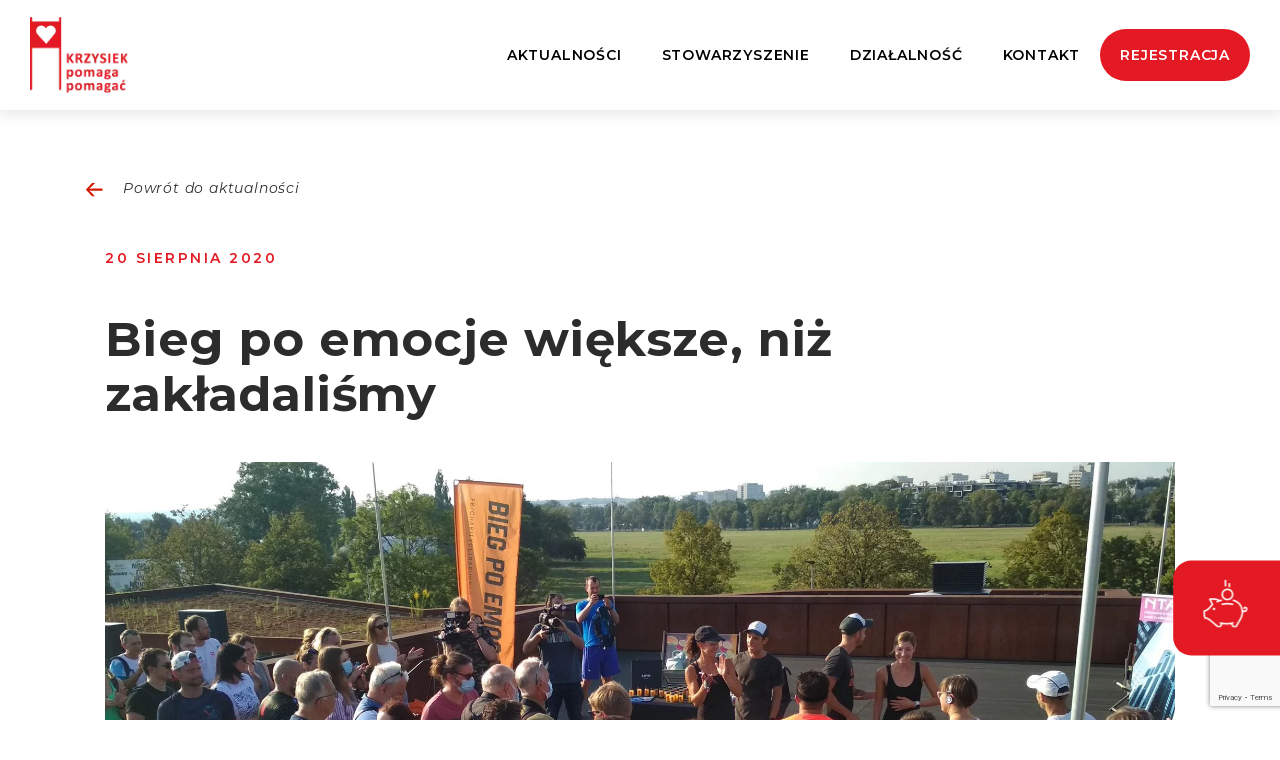

--- FILE ---
content_type: text/html; charset=UTF-8
request_url: https://krzysiekpomaga.org/bieg-po-emocje-wieksze-niz-zakladalismy/
body_size: 19192
content:
<!doctype html>
<html lang="pl-PL">

<head>
    <link rel="stylesheet" href="https://krzysiekpomaga.org/wp-content/themes/krzysiek-pomaga/assets/build/css/swiper-bundle.min.css" />

    <script src="https://krzysiekpomaga.org/wp-content/themes/krzysiek-pomaga/assets/build/js/swiper-bundle.min.js"></script>

    <style>
        html {
            scroll-behavior: smooth;
            overflow: hidden;
        }

        .repeater-button {
            margin-bottom: 20px;
            display: block;
            font-weight: bold;
            cursor: pointer;
        }

        .repeater-button span {
            color: #cf2e2e;
            font-weight: bold;
        }

        #emails-groups>.wpcf7-field-group {
            gap: 25px;
            display: flex;
            margin-top: 25px;
            align-items: center;

        }

        .auction__rules {
            margin-bottom: 0 !important;
        }

        #emails-groups button {
            background: transparent;
            border: none;
            font-size: 20px;
            font-weight: bold;
        }

        #emails-groups input {
            display: block;
            width: 297px;
            height: 46px;
            background-color: rgba(44, 44, 44, 1);
            color: rgba(245, 245, 245, 1);
            font-weight: 600;
            font-size: 14px;
            padding: 13px 25px 13px;
            outline: none;
            border: none;
            font-family: jaf-bernina-sans, sans-serif;
        }

        .mySwiper .swiper-slide {
            height: fit-content;
        }

        .swiper {
            height: auto !important;
        }

        @media(max-width:768px) {
            #emails-groups>.wpcf7-field-group {
                flex-direction: column;
            }

            #emails-groups input,
            #emails-groups label {
                width: 100%;
            }
        }

        @media(min-width: 760px) {
            .contact {
                margin: 70px auto !important;
            }
        }
    </style>
    
    <script defer>
        // skrypt rejestracja na koncert, dodanie przycisku który pokazuje dodatkowych uczestnikow wydarzenia
        window.addEventListener("DOMContentLoaded", () => {
            let form = document.querySelector(".wpcf7-form");
            if (form) {
                let hiddenMinimalInput = document.querySelector(".hidden-minimal");

                let pricesInputs = document.querySelectorAll(".event-form__prices input");
                let pricesLabels = document.querySelectorAll(".event-form__prices label span");
                let guestsCounter = 60;
                let minimumPay = 100;

                let plusBtn = document.querySelectorAll(".wpcf7-field-group-add");
                let minusBtn = document.querySelectorAll(".wpcf7-field-group-remove");

                const repeaterShow = document.querySelector(".repeater-button");
                const repeater = document.querySelector("#emails-groups");

                if (hiddenMinimalInput) {
                    if (!hiddenMinimalInput.value.trim() !== '') {
                        hiddenMinimalInput.value = minimumPay;
                    }
                }

                // 

                let minusPrice = async () => {
                    guestsCounter -= 60;
                    minimumPay -= 60;
                    hiddenMinimalInput.value = minimumPay;
                    pricesInputs[0].value = guestsCounter + "zł";
                    pricesInputs[1].value = guestsCounter + 60 + "zł";
                    pricesInputs[2].value = guestsCounter + 120 + "zł";

                    pricesLabels[0].innerText = guestsCounter + "zł";
                    pricesLabels[1].innerText = (guestsCounter + 60) + "zł";
                    pricesLabels[2].innerText = (guestsCounter + 120) + "zł";
                }
                let plusPrice = () => {
                    guestsCounter += 60;
                    minimumPay += 60;
                    hiddenMinimalInput.value = minimumPay;
                    pricesInputs[0].value = guestsCounter + "zł";
                    pricesInputs[1].value = guestsCounter + 60 + "zł";
                    pricesInputs[2].value = guestsCounter + 120 + "zł";

                    pricesLabels[0].innerText = guestsCounter + "zł";
                    pricesLabels[1].innerText = (guestsCounter + 60) + "zł";
                    pricesLabels[2].innerText = (guestsCounter + 120) + "zł";
                }

                if (repeater) {
                    repeater.style.display = 'none';
                }
                if (repeaterShow) {
                    repeaterShow.addEventListener("click", () => {
                        repeater.style.display = "block";
                        repeaterShow.style.display = "none";
                        plusPrice();
                    })
                }


                form.addEventListener('click', function (event) {
                    if (event.target.className == 'wpcf7-field-group-add ') {
                        plusPrice();
                    }
                    else if (event.target.className == 'wpcf7-field-group-remove ') {
                        minusPrice();
                    }
                });
            }

        });
    </script>
    <script>
        window.fbAsyncInit = function () {
            FB.init({
                appId: '{your-app-id}',
                cookie: true,
                xfbml: true,
                version: '{api-version}'
            });

            FB.AppEvents.logPageView();

        };

        (function (d, s, id) {
            var js, fjs = d.getElementsByTagName(s)[0];
            if (d.getElementById(id)) { return; }
            js = d.createElement(s); js.id = id;
            js.src = "https://connect.facebook.net/en_US/sdk.js";
            fjs.parentNode.insertBefore(js, fjs);
        }(document, 'script', 'facebook-jssdk'));
    </script>
    <meta charset="UTF-8">
    <meta property="og:image"
        content="https://krzysiekpomaga.org/wp-content/themes/krzysiek-pomaga/assets/build/img/logo.png">
    <meta name="viewport" content="width=device-width, initial-scale=1">
    <meta name="format-detection" content="telephone=no">
    <link rel="apple-touch-icon" sizes="152x152"
        href="https://krzysiekpomaga.org/wp-content/themes/krzysiek-pomaga/assets/build/img/icons/apple-touch-icon.png">
    <link rel="icon" type="image/png" sizes="32x32"
        href="https://krzysiekpomaga.org/wp-content/themes/krzysiek-pomaga/assets/build/img/icons/favicon-32x32.png">
    <link rel="icon" type="image/png" sizes="16x16"
        href="https://krzysiekpomaga.org/wp-content/themes/krzysiek-pomaga/assets/build/img/icons/favicon-16x16.png">
    <meta name="msapplication-TileColor" content="#da532c">
    <meta name="theme-color" content="#ffffff">
    <!-- Global site tag (gtag.js) - Google Analytics -->
    <script async src="https://www.googletagmanager.com/gtag/js?id=G-WN9QLT1N2T"></script>
    <script>
        window.dataLayer = window.dataLayer || [];
        function gtag() { dataLayer.push(arguments); }
        gtag('js', new Date());
        gtag('config', 'G-WN9QLT1N2T');
    </script>

    <script
        src="https://www.google.com/recaptcha/enterprise.js?render=6LdXjVYeAAAAACQeEDYcGLj9uADWaySrjBGI9yfr"></script>
    <script>
        grecaptcha.enterprise.ready(function () {
            grecaptcha.enterprise.execute('6LdXjVYeAAAAACQeEDYcGLj9uADWaySrjBGI9yfr', { action: 'login' }).then(function (token) {

            });
        });
    </script>
<link rel="stylesheet" id="wp-block-library-css" href="https://web.archive.org/web/20250807215621cs_/https://krzysiekpomaga.org/wp-includes/css/dist/block-library/style.min.css?ver=6.8.2" media="all">
    <title>Bieg po emocje większe, niż zakładaliśmy &#8211; Krzysiek Pomaga Pomagać</title>
<meta name='robots' content='max-image-preview:large' />
<link rel='dns-prefetch' href='//use.typekit.net' />
<link rel="alternate" title="oEmbed (JSON)" type="application/json+oembed" href="https://krzysiekpomaga.org/wp-json/oembed/1.0/embed?url=https%3A%2F%2Fkrzysiekpomaga.org%2Fbieg-po-emocje-wieksze-niz-zakladalismy%2F" />
<link rel="alternate" title="oEmbed (XML)" type="text/xml+oembed" href="https://krzysiekpomaga.org/wp-json/oembed/1.0/embed?url=https%3A%2F%2Fkrzysiekpomaga.org%2Fbieg-po-emocje-wieksze-niz-zakladalismy%2F&#038;format=xml" />
<style id='wp-img-auto-sizes-contain-inline-css'>
img:is([sizes=auto i],[sizes^="auto," i]){contain-intrinsic-size:3000px 1500px}
/*# sourceURL=wp-img-auto-sizes-contain-inline-css */
</style>
<style id='wp-emoji-styles-inline-css'>

	img.wp-smiley, img.emoji {
		display: inline !important;
		border: none !important;
		box-shadow: none !important;
		height: 1em !important;
		width: 1em !important;
		margin: 0 0.07em !important;
		vertical-align: -0.1em !important;
		background: none !important;
		padding: 0 !important;
	}
/*# sourceURL=wp-emoji-styles-inline-css */
</style>
<style id='wp-block-library-inline-css'>
:root{--wp-block-synced-color:#7a00df;--wp-block-synced-color--rgb:122,0,223;--wp-bound-block-color:var(--wp-block-synced-color);--wp-editor-canvas-background:#ddd;--wp-admin-theme-color:#007cba;--wp-admin-theme-color--rgb:0,124,186;--wp-admin-theme-color-darker-10:#006ba1;--wp-admin-theme-color-darker-10--rgb:0,107,160.5;--wp-admin-theme-color-darker-20:#005a87;--wp-admin-theme-color-darker-20--rgb:0,90,135;--wp-admin-border-width-focus:2px}@media (min-resolution:192dpi){:root{--wp-admin-border-width-focus:1.5px}}.wp-element-button{cursor:pointer}:root .has-very-light-gray-background-color{background-color:#eee}:root .has-very-dark-gray-background-color{background-color:#313131}:root .has-very-light-gray-color{color:#eee}:root .has-very-dark-gray-color{color:#313131}:root .has-vivid-green-cyan-to-vivid-cyan-blue-gradient-background{background:linear-gradient(135deg,#00d084,#0693e3)}:root .has-purple-crush-gradient-background{background:linear-gradient(135deg,#34e2e4,#4721fb 50%,#ab1dfe)}:root .has-hazy-dawn-gradient-background{background:linear-gradient(135deg,#faaca8,#dad0ec)}:root .has-subdued-olive-gradient-background{background:linear-gradient(135deg,#fafae1,#67a671)}:root .has-atomic-cream-gradient-background{background:linear-gradient(135deg,#fdd79a,#004a59)}:root .has-nightshade-gradient-background{background:linear-gradient(135deg,#330968,#31cdcf)}:root .has-midnight-gradient-background{background:linear-gradient(135deg,#020381,#2874fc)}:root{--wp--preset--font-size--normal:16px;--wp--preset--font-size--huge:42px}.has-regular-font-size{font-size:1em}.has-larger-font-size{font-size:2.625em}.has-normal-font-size{font-size:var(--wp--preset--font-size--normal)}.has-huge-font-size{font-size:var(--wp--preset--font-size--huge)}.has-text-align-center{text-align:center}.has-text-align-left{text-align:left}.has-text-align-right{text-align:right}.has-fit-text{white-space:nowrap!important}#end-resizable-editor-section{display:none}.aligncenter{clear:both}.items-justified-left{justify-content:flex-start}.items-justified-center{justify-content:center}.items-justified-right{justify-content:flex-end}.items-justified-space-between{justify-content:space-between}.screen-reader-text{border:0;clip-path:inset(50%);height:1px;margin:-1px;overflow:hidden;padding:0;position:absolute;width:1px;word-wrap:normal!important}.screen-reader-text:focus{background-color:#ddd;clip-path:none;color:#444;display:block;font-size:1em;height:auto;left:5px;line-height:normal;padding:15px 23px 14px;text-decoration:none;top:5px;width:auto;z-index:100000}html :where(.has-border-color){border-style:solid}html :where([style*=border-top-color]){border-top-style:solid}html :where([style*=border-right-color]){border-right-style:solid}html :where([style*=border-bottom-color]){border-bottom-style:solid}html :where([style*=border-left-color]){border-left-style:solid}html :where([style*=border-width]){border-style:solid}html :where([style*=border-top-width]){border-top-style:solid}html :where([style*=border-right-width]){border-right-style:solid}html :where([style*=border-bottom-width]){border-bottom-style:solid}html :where([style*=border-left-width]){border-left-style:solid}html :where(img[class*=wp-image-]){height:auto;max-width:100%}:where(figure){margin:0 0 1em}html :where(.is-position-sticky){--wp-admin--admin-bar--position-offset:var(--wp-admin--admin-bar--height,0px)}@media screen and (max-width:600px){html :where(.is-position-sticky){--wp-admin--admin-bar--position-offset:0px}}

/*# sourceURL=wp-block-library-inline-css */
</style><style id='wp-block-image-inline-css'>
.wp-block-image>a,.wp-block-image>figure>a{display:inline-block}.wp-block-image img{box-sizing:border-box;height:auto;max-width:100%;vertical-align:bottom}@media not (prefers-reduced-motion){.wp-block-image img.hide{visibility:hidden}.wp-block-image img.show{animation:show-content-image .4s}}.wp-block-image[style*=border-radius] img,.wp-block-image[style*=border-radius]>a{border-radius:inherit}.wp-block-image.has-custom-border img{box-sizing:border-box}.wp-block-image.aligncenter{text-align:center}.wp-block-image.alignfull>a,.wp-block-image.alignwide>a{width:100%}.wp-block-image.alignfull img,.wp-block-image.alignwide img{height:auto;width:100%}.wp-block-image .aligncenter,.wp-block-image .alignleft,.wp-block-image .alignright,.wp-block-image.aligncenter,.wp-block-image.alignleft,.wp-block-image.alignright{display:table}.wp-block-image .aligncenter>figcaption,.wp-block-image .alignleft>figcaption,.wp-block-image .alignright>figcaption,.wp-block-image.aligncenter>figcaption,.wp-block-image.alignleft>figcaption,.wp-block-image.alignright>figcaption{caption-side:bottom;display:table-caption}.wp-block-image .alignleft{float:left;margin:.5em 1em .5em 0}.wp-block-image .alignright{float:right;margin:.5em 0 .5em 1em}.wp-block-image .aligncenter{margin-left:auto;margin-right:auto}.wp-block-image :where(figcaption){margin-bottom:1em;margin-top:.5em}.wp-block-image.is-style-circle-mask img{border-radius:9999px}@supports ((-webkit-mask-image:none) or (mask-image:none)) or (-webkit-mask-image:none){.wp-block-image.is-style-circle-mask img{border-radius:0;-webkit-mask-image:url('data:image/svg+xml;utf8,<svg viewBox="0 0 100 100" xmlns="http://www.w3.org/2000/svg"><circle cx="50" cy="50" r="50"/></svg>');mask-image:url('data:image/svg+xml;utf8,<svg viewBox="0 0 100 100" xmlns="http://www.w3.org/2000/svg"><circle cx="50" cy="50" r="50"/></svg>');mask-mode:alpha;-webkit-mask-position:center;mask-position:center;-webkit-mask-repeat:no-repeat;mask-repeat:no-repeat;-webkit-mask-size:contain;mask-size:contain}}:root :where(.wp-block-image.is-style-rounded img,.wp-block-image .is-style-rounded img){border-radius:9999px}.wp-block-image figure{margin:0}.wp-lightbox-container{display:flex;flex-direction:column;position:relative}.wp-lightbox-container img{cursor:zoom-in}.wp-lightbox-container img:hover+button{opacity:1}.wp-lightbox-container button{align-items:center;backdrop-filter:blur(16px) saturate(180%);background-color:#5a5a5a40;border:none;border-radius:4px;cursor:zoom-in;display:flex;height:20px;justify-content:center;opacity:0;padding:0;position:absolute;right:16px;text-align:center;top:16px;width:20px;z-index:100}@media not (prefers-reduced-motion){.wp-lightbox-container button{transition:opacity .2s ease}}.wp-lightbox-container button:focus-visible{outline:3px auto #5a5a5a40;outline:3px auto -webkit-focus-ring-color;outline-offset:3px}.wp-lightbox-container button:hover{cursor:pointer;opacity:1}.wp-lightbox-container button:focus{opacity:1}.wp-lightbox-container button:focus,.wp-lightbox-container button:hover,.wp-lightbox-container button:not(:hover):not(:active):not(.has-background){background-color:#5a5a5a40;border:none}.wp-lightbox-overlay{box-sizing:border-box;cursor:zoom-out;height:100vh;left:0;overflow:hidden;position:fixed;top:0;visibility:hidden;width:100%;z-index:100000}.wp-lightbox-overlay .close-button{align-items:center;cursor:pointer;display:flex;justify-content:center;min-height:40px;min-width:40px;padding:0;position:absolute;right:calc(env(safe-area-inset-right) + 16px);top:calc(env(safe-area-inset-top) + 16px);z-index:5000000}.wp-lightbox-overlay .close-button:focus,.wp-lightbox-overlay .close-button:hover,.wp-lightbox-overlay .close-button:not(:hover):not(:active):not(.has-background){background:none;border:none}.wp-lightbox-overlay .lightbox-image-container{height:var(--wp--lightbox-container-height);left:50%;overflow:hidden;position:absolute;top:50%;transform:translate(-50%,-50%);transform-origin:top left;width:var(--wp--lightbox-container-width);z-index:9999999999}.wp-lightbox-overlay .wp-block-image{align-items:center;box-sizing:border-box;display:flex;height:100%;justify-content:center;margin:0;position:relative;transform-origin:0 0;width:100%;z-index:3000000}.wp-lightbox-overlay .wp-block-image img{height:var(--wp--lightbox-image-height);min-height:var(--wp--lightbox-image-height);min-width:var(--wp--lightbox-image-width);width:var(--wp--lightbox-image-width)}.wp-lightbox-overlay .wp-block-image figcaption{display:none}.wp-lightbox-overlay button{background:none;border:none}.wp-lightbox-overlay .scrim{background-color:#fff;height:100%;opacity:.9;position:absolute;width:100%;z-index:2000000}.wp-lightbox-overlay.active{visibility:visible}@media not (prefers-reduced-motion){.wp-lightbox-overlay.active{animation:turn-on-visibility .25s both}.wp-lightbox-overlay.active img{animation:turn-on-visibility .35s both}.wp-lightbox-overlay.show-closing-animation:not(.active){animation:turn-off-visibility .35s both}.wp-lightbox-overlay.show-closing-animation:not(.active) img{animation:turn-off-visibility .25s both}.wp-lightbox-overlay.zoom.active{animation:none;opacity:1;visibility:visible}.wp-lightbox-overlay.zoom.active .lightbox-image-container{animation:lightbox-zoom-in .4s}.wp-lightbox-overlay.zoom.active .lightbox-image-container img{animation:none}.wp-lightbox-overlay.zoom.active .scrim{animation:turn-on-visibility .4s forwards}.wp-lightbox-overlay.zoom.show-closing-animation:not(.active){animation:none}.wp-lightbox-overlay.zoom.show-closing-animation:not(.active) .lightbox-image-container{animation:lightbox-zoom-out .4s}.wp-lightbox-overlay.zoom.show-closing-animation:not(.active) .lightbox-image-container img{animation:none}.wp-lightbox-overlay.zoom.show-closing-animation:not(.active) .scrim{animation:turn-off-visibility .4s forwards}}@keyframes show-content-image{0%{visibility:hidden}99%{visibility:hidden}to{visibility:visible}}@keyframes turn-on-visibility{0%{opacity:0}to{opacity:1}}@keyframes turn-off-visibility{0%{opacity:1;visibility:visible}99%{opacity:0;visibility:visible}to{opacity:0;visibility:hidden}}@keyframes lightbox-zoom-in{0%{transform:translate(calc((-100vw + var(--wp--lightbox-scrollbar-width))/2 + var(--wp--lightbox-initial-left-position)),calc(-50vh + var(--wp--lightbox-initial-top-position))) scale(var(--wp--lightbox-scale))}to{transform:translate(-50%,-50%) scale(1)}}@keyframes lightbox-zoom-out{0%{transform:translate(-50%,-50%) scale(1);visibility:visible}99%{visibility:visible}to{transform:translate(calc((-100vw + var(--wp--lightbox-scrollbar-width))/2 + var(--wp--lightbox-initial-left-position)),calc(-50vh + var(--wp--lightbox-initial-top-position))) scale(var(--wp--lightbox-scale));visibility:hidden}}
/*# sourceURL=https://krzysiekpomaga.org/wp-includes/blocks/image/style.min.css */
</style>
<style id='wp-block-paragraph-inline-css'>
.is-small-text{font-size:.875em}.is-regular-text{font-size:1em}.is-large-text{font-size:2.25em}.is-larger-text{font-size:3em}.has-drop-cap:not(:focus):first-letter{float:left;font-size:8.4em;font-style:normal;font-weight:100;line-height:.68;margin:.05em .1em 0 0;text-transform:uppercase}body.rtl .has-drop-cap:not(:focus):first-letter{float:none;margin-left:.1em}p.has-drop-cap.has-background{overflow:hidden}:root :where(p.has-background){padding:1.25em 2.375em}:where(p.has-text-color:not(.has-link-color)) a{color:inherit}p.has-text-align-left[style*="writing-mode:vertical-lr"],p.has-text-align-right[style*="writing-mode:vertical-rl"]{rotate:180deg}
/*# sourceURL=https://krzysiekpomaga.org/wp-includes/blocks/paragraph/style.min.css */
</style>
<style id='wp-block-spacer-inline-css'>
.wp-block-spacer{clear:both}
/*# sourceURL=https://krzysiekpomaga.org/wp-includes/blocks/spacer/style.min.css */
</style>
<link rel='stylesheet' id='wc-blocks-style-css' href='https://krzysiekpomaga.org/wp-content/plugins/woocommerce/assets/client/blocks/wc-blocks.css?ver=wc-10.4.3' media='all' />
<style id='global-styles-inline-css'>
:root{--wp--preset--aspect-ratio--square: 1;--wp--preset--aspect-ratio--4-3: 4/3;--wp--preset--aspect-ratio--3-4: 3/4;--wp--preset--aspect-ratio--3-2: 3/2;--wp--preset--aspect-ratio--2-3: 2/3;--wp--preset--aspect-ratio--16-9: 16/9;--wp--preset--aspect-ratio--9-16: 9/16;--wp--preset--color--black: #000000;--wp--preset--color--cyan-bluish-gray: #abb8c3;--wp--preset--color--white: #ffffff;--wp--preset--color--pale-pink: #f78da7;--wp--preset--color--vivid-red: #cf2e2e;--wp--preset--color--luminous-vivid-orange: #ff6900;--wp--preset--color--luminous-vivid-amber: #fcb900;--wp--preset--color--light-green-cyan: #7bdcb5;--wp--preset--color--vivid-green-cyan: #00d084;--wp--preset--color--pale-cyan-blue: #8ed1fc;--wp--preset--color--vivid-cyan-blue: #0693e3;--wp--preset--color--vivid-purple: #9b51e0;--wp--preset--gradient--vivid-cyan-blue-to-vivid-purple: linear-gradient(135deg,rgb(6,147,227) 0%,rgb(155,81,224) 100%);--wp--preset--gradient--light-green-cyan-to-vivid-green-cyan: linear-gradient(135deg,rgb(122,220,180) 0%,rgb(0,208,130) 100%);--wp--preset--gradient--luminous-vivid-amber-to-luminous-vivid-orange: linear-gradient(135deg,rgb(252,185,0) 0%,rgb(255,105,0) 100%);--wp--preset--gradient--luminous-vivid-orange-to-vivid-red: linear-gradient(135deg,rgb(255,105,0) 0%,rgb(207,46,46) 100%);--wp--preset--gradient--very-light-gray-to-cyan-bluish-gray: linear-gradient(135deg,rgb(238,238,238) 0%,rgb(169,184,195) 100%);--wp--preset--gradient--cool-to-warm-spectrum: linear-gradient(135deg,rgb(74,234,220) 0%,rgb(151,120,209) 20%,rgb(207,42,186) 40%,rgb(238,44,130) 60%,rgb(251,105,98) 80%,rgb(254,248,76) 100%);--wp--preset--gradient--blush-light-purple: linear-gradient(135deg,rgb(255,206,236) 0%,rgb(152,150,240) 100%);--wp--preset--gradient--blush-bordeaux: linear-gradient(135deg,rgb(254,205,165) 0%,rgb(254,45,45) 50%,rgb(107,0,62) 100%);--wp--preset--gradient--luminous-dusk: linear-gradient(135deg,rgb(255,203,112) 0%,rgb(199,81,192) 50%,rgb(65,88,208) 100%);--wp--preset--gradient--pale-ocean: linear-gradient(135deg,rgb(255,245,203) 0%,rgb(182,227,212) 50%,rgb(51,167,181) 100%);--wp--preset--gradient--electric-grass: linear-gradient(135deg,rgb(202,248,128) 0%,rgb(113,206,126) 100%);--wp--preset--gradient--midnight: linear-gradient(135deg,rgb(2,3,129) 0%,rgb(40,116,252) 100%);--wp--preset--font-size--small: 13px;--wp--preset--font-size--medium: 20px;--wp--preset--font-size--large: 36px;--wp--preset--font-size--x-large: 42px;--wp--preset--spacing--20: 0.44rem;--wp--preset--spacing--30: 0.67rem;--wp--preset--spacing--40: 1rem;--wp--preset--spacing--50: 1.5rem;--wp--preset--spacing--60: 2.25rem;--wp--preset--spacing--70: 3.38rem;--wp--preset--spacing--80: 5.06rem;--wp--preset--shadow--natural: 6px 6px 9px rgba(0, 0, 0, 0.2);--wp--preset--shadow--deep: 12px 12px 50px rgba(0, 0, 0, 0.4);--wp--preset--shadow--sharp: 6px 6px 0px rgba(0, 0, 0, 0.2);--wp--preset--shadow--outlined: 6px 6px 0px -3px rgb(255, 255, 255), 6px 6px rgb(0, 0, 0);--wp--preset--shadow--crisp: 6px 6px 0px rgb(0, 0, 0);}:where(.is-layout-flex){gap: 0.5em;}:where(.is-layout-grid){gap: 0.5em;}body .is-layout-flex{display: flex;}.is-layout-flex{flex-wrap: wrap;align-items: center;}.is-layout-flex > :is(*, div){margin: 0;}body .is-layout-grid{display: grid;}.is-layout-grid > :is(*, div){margin: 0;}:where(.wp-block-columns.is-layout-flex){gap: 2em;}:where(.wp-block-columns.is-layout-grid){gap: 2em;}:where(.wp-block-post-template.is-layout-flex){gap: 1.25em;}:where(.wp-block-post-template.is-layout-grid){gap: 1.25em;}.has-black-color{color: var(--wp--preset--color--black) !important;}.has-cyan-bluish-gray-color{color: var(--wp--preset--color--cyan-bluish-gray) !important;}.has-white-color{color: var(--wp--preset--color--white) !important;}.has-pale-pink-color{color: var(--wp--preset--color--pale-pink) !important;}.has-vivid-red-color{color: var(--wp--preset--color--vivid-red) !important;}.has-luminous-vivid-orange-color{color: var(--wp--preset--color--luminous-vivid-orange) !important;}.has-luminous-vivid-amber-color{color: var(--wp--preset--color--luminous-vivid-amber) !important;}.has-light-green-cyan-color{color: var(--wp--preset--color--light-green-cyan) !important;}.has-vivid-green-cyan-color{color: var(--wp--preset--color--vivid-green-cyan) !important;}.has-pale-cyan-blue-color{color: var(--wp--preset--color--pale-cyan-blue) !important;}.has-vivid-cyan-blue-color{color: var(--wp--preset--color--vivid-cyan-blue) !important;}.has-vivid-purple-color{color: var(--wp--preset--color--vivid-purple) !important;}.has-black-background-color{background-color: var(--wp--preset--color--black) !important;}.has-cyan-bluish-gray-background-color{background-color: var(--wp--preset--color--cyan-bluish-gray) !important;}.has-white-background-color{background-color: var(--wp--preset--color--white) !important;}.has-pale-pink-background-color{background-color: var(--wp--preset--color--pale-pink) !important;}.has-vivid-red-background-color{background-color: var(--wp--preset--color--vivid-red) !important;}.has-luminous-vivid-orange-background-color{background-color: var(--wp--preset--color--luminous-vivid-orange) !important;}.has-luminous-vivid-amber-background-color{background-color: var(--wp--preset--color--luminous-vivid-amber) !important;}.has-light-green-cyan-background-color{background-color: var(--wp--preset--color--light-green-cyan) !important;}.has-vivid-green-cyan-background-color{background-color: var(--wp--preset--color--vivid-green-cyan) !important;}.has-pale-cyan-blue-background-color{background-color: var(--wp--preset--color--pale-cyan-blue) !important;}.has-vivid-cyan-blue-background-color{background-color: var(--wp--preset--color--vivid-cyan-blue) !important;}.has-vivid-purple-background-color{background-color: var(--wp--preset--color--vivid-purple) !important;}.has-black-border-color{border-color: var(--wp--preset--color--black) !important;}.has-cyan-bluish-gray-border-color{border-color: var(--wp--preset--color--cyan-bluish-gray) !important;}.has-white-border-color{border-color: var(--wp--preset--color--white) !important;}.has-pale-pink-border-color{border-color: var(--wp--preset--color--pale-pink) !important;}.has-vivid-red-border-color{border-color: var(--wp--preset--color--vivid-red) !important;}.has-luminous-vivid-orange-border-color{border-color: var(--wp--preset--color--luminous-vivid-orange) !important;}.has-luminous-vivid-amber-border-color{border-color: var(--wp--preset--color--luminous-vivid-amber) !important;}.has-light-green-cyan-border-color{border-color: var(--wp--preset--color--light-green-cyan) !important;}.has-vivid-green-cyan-border-color{border-color: var(--wp--preset--color--vivid-green-cyan) !important;}.has-pale-cyan-blue-border-color{border-color: var(--wp--preset--color--pale-cyan-blue) !important;}.has-vivid-cyan-blue-border-color{border-color: var(--wp--preset--color--vivid-cyan-blue) !important;}.has-vivid-purple-border-color{border-color: var(--wp--preset--color--vivid-purple) !important;}.has-vivid-cyan-blue-to-vivid-purple-gradient-background{background: var(--wp--preset--gradient--vivid-cyan-blue-to-vivid-purple) !important;}.has-light-green-cyan-to-vivid-green-cyan-gradient-background{background: var(--wp--preset--gradient--light-green-cyan-to-vivid-green-cyan) !important;}.has-luminous-vivid-amber-to-luminous-vivid-orange-gradient-background{background: var(--wp--preset--gradient--luminous-vivid-amber-to-luminous-vivid-orange) !important;}.has-luminous-vivid-orange-to-vivid-red-gradient-background{background: var(--wp--preset--gradient--luminous-vivid-orange-to-vivid-red) !important;}.has-very-light-gray-to-cyan-bluish-gray-gradient-background{background: var(--wp--preset--gradient--very-light-gray-to-cyan-bluish-gray) !important;}.has-cool-to-warm-spectrum-gradient-background{background: var(--wp--preset--gradient--cool-to-warm-spectrum) !important;}.has-blush-light-purple-gradient-background{background: var(--wp--preset--gradient--blush-light-purple) !important;}.has-blush-bordeaux-gradient-background{background: var(--wp--preset--gradient--blush-bordeaux) !important;}.has-luminous-dusk-gradient-background{background: var(--wp--preset--gradient--luminous-dusk) !important;}.has-pale-ocean-gradient-background{background: var(--wp--preset--gradient--pale-ocean) !important;}.has-electric-grass-gradient-background{background: var(--wp--preset--gradient--electric-grass) !important;}.has-midnight-gradient-background{background: var(--wp--preset--gradient--midnight) !important;}.has-small-font-size{font-size: var(--wp--preset--font-size--small) !important;}.has-medium-font-size{font-size: var(--wp--preset--font-size--medium) !important;}.has-large-font-size{font-size: var(--wp--preset--font-size--large) !important;}.has-x-large-font-size{font-size: var(--wp--preset--font-size--x-large) !important;}
/*# sourceURL=global-styles-inline-css */
</style>

<style id='classic-theme-styles-inline-css'>
/*! This file is auto-generated */
.wp-block-button__link{color:#fff;background-color:#32373c;border-radius:9999px;box-shadow:none;text-decoration:none;padding:calc(.667em + 2px) calc(1.333em + 2px);font-size:1.125em}.wp-block-file__button{background:#32373c;color:#fff;text-decoration:none}
/*# sourceURL=/wp-includes/css/classic-themes.min.css */
</style>
<link rel='stylesheet' id='contact-form-7-css' href='https://krzysiekpomaga.org/wp-content/plugins/contact-form-7/includes/css/styles.css?ver=6.1.4' media='all' />
<link rel='stylesheet' id='woocommerce-layout-css' href='https://krzysiekpomaga.org/wp-content/plugins/woocommerce/assets/css/woocommerce-layout.css?ver=10.4.3' media='all' />
<link rel='stylesheet' id='woocommerce-smallscreen-css' href='https://krzysiekpomaga.org/wp-content/plugins/woocommerce/assets/css/woocommerce-smallscreen.css?ver=10.4.3' media='only screen and (max-width: 768px)' />
<link rel='stylesheet' id='woocommerce-general-css' href='https://krzysiekpomaga.org/wp-content/plugins/woocommerce/assets/css/woocommerce.css?ver=10.4.3' media='all' />
<style id='woocommerce-inline-inline-css'>
.woocommerce form .form-row .required { visibility: visible; }
/*# sourceURL=woocommerce-inline-inline-css */
</style>
<link rel='stylesheet' id='typekit-css' href='https://use.typekit.net/jmw0kii.css?ver=1.0.0' media='all' />
<link rel='stylesheet' id='krzysiek-pomaga-style-css' href='https://krzysiekpomaga.org/wp-content/themes/krzysiek-pomaga/assets/build/css/main.bundle.css?v=38&#038;ver=1.0.0' media='all' />
<link rel='stylesheet' id='cf7cf-style-css' href='https://krzysiekpomaga.org/wp-content/plugins/cf7-conditional-fields/style.css?ver=2.6.7' media='all' />
<style id='rocket-lazyload-inline-css'>
.rll-youtube-player{position:relative;padding-bottom:56.23%;height:0;overflow:hidden;max-width:100%;}.rll-youtube-player:focus-within{outline: 2px solid currentColor;outline-offset: 5px;}.rll-youtube-player iframe{position:absolute;top:0;left:0;width:100%;height:100%;z-index:100;background:0 0}.rll-youtube-player img{bottom:0;display:block;left:0;margin:auto;max-width:100%;width:100%;position:absolute;right:0;top:0;border:none;height:auto;-webkit-transition:.4s all;-moz-transition:.4s all;transition:.4s all}.rll-youtube-player img:hover{-webkit-filter:brightness(75%)}.rll-youtube-player .play{height:100%;width:100%;left:0;top:0;position:absolute;background:url(https://krzysiekpomaga.org/wp-content/plugins/rocket-lazy-load/assets/img/youtube.png) no-repeat center;background-color: transparent !important;cursor:pointer;border:none;}
/*# sourceURL=rocket-lazyload-inline-css */
</style>
<script src="https://krzysiekpomaga.org/wp-includes/js/jquery/jquery.min.js?ver=3.7.1" id="jquery-core-js"></script>
<script src="https://krzysiekpomaga.org/wp-includes/js/jquery/jquery-migrate.min.js?ver=3.4.1" id="jquery-migrate-js"></script>
<script id="wdm_jq_validate-js-extra">
var wdm_ua_obj_l10n = {"req":"This field is required.","eml":"Prosz\u0119 wpisa\u0107 prawid\u0142owy adres e-mail.","url":"Please enter a valid URL.","num":"Please enter a valid number.","min":"Please enter a value greater than or equal to 0"};
//# sourceURL=wdm_jq_validate-js-extra
</script>
<script src="https://krzysiekpomaga.org/wp-content/plugins/ultimate-auction/js/wdm-jquery-validate.js?ver=1.19.5" id="wdm_jq_validate-js"></script>
<script src="https://krzysiekpomaga.org/wp-content/plugins/ultimate-auction/js/wdm-validate.js?ver=1.0" id="wdm_jq_valid-js"></script>
<script src="https://krzysiekpomaga.org/wp-content/plugins/woocommerce/assets/js/jquery-blockui/jquery.blockUI.min.js?ver=2.7.0-wc.10.4.3" id="wc-jquery-blockui-js" defer data-wp-strategy="defer"></script>
<script id="wc-add-to-cart-js-extra">
var wc_add_to_cart_params = {"ajax_url":"/wp-admin/admin-ajax.php","wc_ajax_url":"/?wc-ajax=%%endpoint%%","i18n_view_cart":"Zobacz koszyk","cart_url":"https://krzysiekpomaga.org","is_cart":"","cart_redirect_after_add":"no"};
//# sourceURL=wc-add-to-cart-js-extra
</script>
<script src="https://krzysiekpomaga.org/wp-content/plugins/woocommerce/assets/js/frontend/add-to-cart.min.js?ver=10.4.3" id="wc-add-to-cart-js" defer data-wp-strategy="defer"></script>
<script src="https://krzysiekpomaga.org/wp-content/plugins/woocommerce/assets/js/js-cookie/js.cookie.min.js?ver=2.1.4-wc.10.4.3" id="wc-js-cookie-js" defer data-wp-strategy="defer"></script>
<script id="woocommerce-js-extra">
var woocommerce_params = {"ajax_url":"/wp-admin/admin-ajax.php","wc_ajax_url":"/?wc-ajax=%%endpoint%%","i18n_password_show":"Poka\u017c has\u0142o","i18n_password_hide":"Ukryj has\u0142o"};
//# sourceURL=woocommerce-js-extra
</script>
<script src="https://krzysiekpomaga.org/wp-content/plugins/woocommerce/assets/js/frontend/woocommerce.min.js?ver=10.4.3" id="woocommerce-js" defer data-wp-strategy="defer"></script>
<script id="newsletter-ajax-script-js-extra">
var ajax_newsletter = {"ajax_url":"https://krzysiekpomaga.org/wp-admin/admin-ajax.php","nonce":"7384059860"};
//# sourceURL=newsletter-ajax-script-js-extra
</script>
<script src="https://krzysiekpomaga.org/wp-content/themes/krzysiek-pomaga/assets/build/js/newsletter.bundle.js?ver=6.9" id="newsletter-ajax-script-js"></script>
<link rel="https://api.w.org/" href="https://krzysiekpomaga.org/wp-json/" /><link rel="alternate" title="JSON" type="application/json" href="https://krzysiekpomaga.org/wp-json/wp/v2/posts/1067" /><link rel="EditURI" type="application/rsd+xml" title="RSD" href="https://krzysiekpomaga.org/xmlrpc.php?rsd" />
<meta name="generator" content="WordPress 6.9" />
<meta name="generator" content="WooCommerce 10.4.3" />
<link rel="canonical" href="https://krzysiekpomaga.org/bieg-po-emocje-wieksze-niz-zakladalismy/" />
<link rel='shortlink' href='https://krzysiekpomaga.org/?p=1067' />
	<noscript><style>.woocommerce-product-gallery{ opacity: 1 !important; }</style></noscript>
	<noscript><style id="rocket-lazyload-nojs-css">.rll-youtube-player, [data-lazy-src]{display:none !important;}</style></noscript><link rel='stylesheet' id='wdm_lightbox_css-css' href='https://krzysiekpomaga.org/wp-content/plugins/ultimate-auction/lightbox/jquery.fs.boxer.css?ver=1.0' media='all' />
<link rel='stylesheet' id='wdm_auction_front_end_plugin_styling-css' href='https://krzysiekpomaga.org/wp-content/plugins/ultimate-auction/css/ua-front-end-two.css?ver=1.0' media='all' />
</head>

<body data-rsssl=1 class="wp-singular post-template-default single single-post postid-1067 single-format-standard wp-theme-krzysiek-pomaga is-loading theme-krzysiek-pomaga woocommerce-no-js">
        <nav id="site-navigation"
        class="nav main-navigation is-scrolled">
        <div class="nav__wrapper">
            <figure class="nav__logo">
                <a href="https://krzysiekpomaga.org">
                    <img src="data:image/svg+xml,%3Csvg%20xmlns='http://www.w3.org/2000/svg'%20viewBox='0%200%200%200'%3E%3C/svg%3E" alt="" data-lazy-src="https://krzysiekpomaga.org/wp-content/themes/krzysiek-pomaga/assets/build/img/logo.png" /><noscript><img src="https://krzysiekpomaga.org/wp-content/themes/krzysiek-pomaga/assets/build/img/logo.png" alt="" /></noscript>
                </a>
            </figure>
            <button class="hamburger hamburger--collapse js-hamburger
                is-scrolled" type="button"
                aria-label="Menu" aria-controls="navigation">
                <span class="hamburger__box">
                    <span class="hamburger__inner"></span>
                </span>
            </button>
            <div class="nav__menu-container">
                <ul class="nav__list">
                    <li id="menu-item-44" class="menu-item menu-item-type-post_type menu-item-object-page menu-item-44 nav__item"><a href="https://krzysiekpomaga.org/aktualnosci/">Aktualności</a></li>
<li id="menu-item-45" class="menu-item menu-item-type-custom menu-item-object-custom menu-item-has-children menu-item-45 nav__item"><a>Stowarzyszenie</a>
<ul class="sub-menu">
	<li id="menu-item-606" class="menu-item menu-item-type-custom menu-item-object-custom menu-item-606 nav__item"><a href="https://krzysiekpomaga.org/stowarzyszenie/">O nas</a></li>
	<li id="menu-item-526" class="menu-item menu-item-type-post_type menu-item-object-page menu-item-526 nav__item"><a href="https://krzysiekpomaga.org/stowarzyszenie/napisali-o-nas/">Napisali o nas</a></li>
	<li id="menu-item-646" class="menu-item menu-item-type-post_type menu-item-object-page menu-item-646 nav__item"><a href="https://krzysiekpomaga.org/stowarzyszenie/galeria/">Galeria</a></li>
</ul>
</li>
<li id="menu-item-611" class="menu-item menu-item-type-custom menu-item-object-custom menu-item-has-children menu-item-611 nav__item"><a href="#">Działalność</a>
<ul class="sub-menu">
	<li id="menu-item-521" class="menu-item menu-item-type-post_type menu-item-object-page menu-item-521 nav__item"><a href="https://krzysiekpomaga.org/beneficjenci/">Nasi beneficjenci</a></li>
	<li id="menu-item-530" class="menu-item menu-item-type-post_type menu-item-object-page menu-item-530 nav__item"><a href="https://krzysiekpomaga.org/dzialalnosc/sulejman/">Sulejman</a></li>
	<li id="menu-item-710" class="menu-item menu-item-type-post_type menu-item-object-page menu-item-710 nav__item"><a href="https://krzysiekpomaga.org/wydarzenia/">Wydarzenia</a></li>
</ul>
</li>
<li id="menu-item-41" class="menu-item menu-item-type-post_type menu-item-object-page menu-item-41 nav__item"><a href="https://krzysiekpomaga.org/kontakt/">Kontakt</a></li>

                                                                <li class="nav__item--red nav__item"><a class="white-text"
                                href="https://krzysiekpomaga.org/wydarzenie/rodzinny-slalom-gigant-dla-maurycego-i-sebastiana/">Rejestracja</a></li>
                    
                    <li class="menu-item nav__item nav__item--social">
                        <a href="https://www.facebook.com/krzysiekpomaga" class="nav__item--social-facebook"></a>
                        <a href="https://www.instagram.com/krzysiekpomagapomagac/"
                            class="nav__item--social-instagram"></a>
                    </li>
                </ul>
            </div>
        </div>
    </nav><!-- #site-navigation -->    <main id="single-post" class="site-post s-post">
        <article class="s-post__wrapper">
            <a href="https://krzysiekpomaga.org/aktualnosci/" class="btn btn--back btn-mobile">Powrót do aktualności</a>
            <div class="s-post__inner-wrapper">
                <time class="s-post__date" datetime="2020-08-20T10:09:00+02:00" itemprop="datePublished">20 sierpnia 2020</time>
				<h1 class="s-post__heading">Bieg po emocje większe, niż zakładaliśmy</h1>
                                    <figure class="s-post__image">
                        <img src="data:image/svg+xml,%3Csvg%20xmlns='http://www.w3.org/2000/svg'%20viewBox='0%200%200%200'%3E%3C/svg%3E" alt="" data-lazy-src="https://krzysiekpomaga.org/wp-content/uploads/2021/06/118205821-288970125734079-5882052986171612242-n.jpg"/><noscript><img src="https://krzysiekpomaga.org/wp-content/uploads/2021/06/118205821-288970125734079-5882052986171612242-n.jpg" alt=""/></noscript>
                    </figure>
                
                <div class="s-post__content wysiwyg">
<p>Szymon Makuch, który w ubiegłym roku przebiegł samotnie Islandię (600 km), w tym roku postanowił przebiec Polskę z Helu do Krakowa. Wtedy biegowi towarzyszyła zbiórka pieniędzy na leczenie Kacpra Turaczyka, w tym roku –&nbsp;<strong><a href="https://krzysiekpomaga.org/pomagamy-lukaszowi-nasze-imprezy-w-edycji-2020/">zbiórka pieniędzy na rehabilitację Łukasza Daty</a>.</strong></p>



<p>Bieg był od początku pomyślany jako ultra: 780-kilometrowy dystans do pokonania w 11 dni, czyli średnio 70 km dziennie, codziennie. Trudne do wyobrażenia, a jednak Szymon podjął się tego zadania.</p>



<p>Pogoda dopisywała i kilometry mijały szybko. Przez dwa pierwsze dni. Trzeciego dnia mięśnie odmówiły Szymonowi posłuszeństwa, musiał skrócić dystans do 60 kilometrów i jakoś się ratować. W Grudziądzu udzielił mu pomocy dobry specjalista, Jacek Błach. Nazajutrz było lepiej, Szymon pokonał planowe 70 km i dotarł w ten sposób do Torunia. Wielu ludzi, którzy obserwowali jego ekstremalny bieg, odetchnęło z ulgą. Nazajutrz, mimo bólu, przebiegł założone 70 km z Torunia do Włocławka. W szóstym dniu Szymon dobiegł, zgodnie z planem do Łowicza, ale było ciężko, coraz ciężej. Aż nadszedł dzień siódmy, kiedy nie był już w stanie biec. Po 460 kilometrach podjął trudną decyzję o przerwaniu biegu. Jednak w tym miejscu ta historia się nie kończy, w pewien sposób wręcz zaczyna się na nowo.</p>



<p>Bo oto support Szymona: Ola Makuch, Oksana Shmygol i Kuba Guzik postanowili zamienić się z nim rolami: oni będą biec na zmianę wyznaczoną na dany dzień ilość kilometrów, a Szymon będzie ich trenerem, masażystą i kierowcą. To założenie było jednak bardzo, ale to bardzo optymistyczne, zważywszy na fakt, że Ola, Oksana i Kuba nie są zawodowymi biegaczami. Biec przez cztery dni po kilkadziesiąt kilometrów dziennie, w upale, bez bardzo solidnego przygotowania, wydaje się rzeczą niemożliwą. A jednak oni to zrobili. Chapeaux!</p>



<p>Każdy, kto choć trochę powąchał sportów wysiłkowych, wie, co to jest limit i co to jest przekroczenie własnego limitu. Ola, Oksana i Kuba właśnie tego dokonali. Dziś po południu dotarli na metę w Krakowie bardzo zmęczeni. Kto zmagał się kiedyś w taki sposób z własnym ciałem i dał radę, może sobie wyobrazić, jaka była ich satysfakcja.</p>



<div style="height:30px" aria-hidden="true" class="wp-block-spacer"></div>



<figure class="wp-block-image size-large"><img fetchpriority="high" decoding="async" width="1024" height="576" src="data:image/svg+xml,%3Csvg%20xmlns='http://www.w3.org/2000/svg'%20viewBox='0%200%201024%20576'%3E%3C/svg%3E" alt="" class="wp-image-1069" data-lazy-srcset="https://krzysiekpomaga.org/wp-content/uploads/2021/06/117990017-641000830166390-77263527878065892-n-1024x576-1.jpg 1024w, https://krzysiekpomaga.org/wp-content/uploads/2021/06/117990017-641000830166390-77263527878065892-n-1024x576-1-300x169.jpg 300w, https://krzysiekpomaga.org/wp-content/uploads/2021/06/117990017-641000830166390-77263527878065892-n-1024x576-1-768x432.jpg 768w" data-lazy-sizes="(max-width: 1024px) 100vw, 1024px" data-lazy-src="https://krzysiekpomaga.org/wp-content/uploads/2021/06/117990017-641000830166390-77263527878065892-n-1024x576-1.jpg" /><noscript><img fetchpriority="high" decoding="async" width="1024" height="576" src="https://krzysiekpomaga.org/wp-content/uploads/2021/06/117990017-641000830166390-77263527878065892-n-1024x576-1.jpg" alt="" class="wp-image-1069" srcset="https://krzysiekpomaga.org/wp-content/uploads/2021/06/117990017-641000830166390-77263527878065892-n-1024x576-1.jpg 1024w, https://krzysiekpomaga.org/wp-content/uploads/2021/06/117990017-641000830166390-77263527878065892-n-1024x576-1-300x169.jpg 300w, https://krzysiekpomaga.org/wp-content/uploads/2021/06/117990017-641000830166390-77263527878065892-n-1024x576-1-768x432.jpg 768w" sizes="(max-width: 1024px) 100vw, 1024px" /></noscript><figcaption>Fot. Piotr Macheta</figcaption></figure>



<p>Bieg, który i tak miał być wielkim wyczynem, stał się w ten sposób wyczynem jeszcze większym. Dramatyczna sytuacja na trasie, po pokonaniu – bagatela! – 460 km, byłaby usprawiedliwiła zakończenie imprezy. Zrozumielibyśmy to. A zarazem wiemy, że taki finał jest jeszcze bardziej spektakularny.</p>



<p>Katarzyna Sajboth-Data, żona Łukasza. która czekała na całą ekipę na mecie w Krakowie, powiedziała, że właśnie ten niezwykły dramatyzm biegu jeszcze bardziej dodaje mu wartości. Kasia dziękuje w imieniu Łukasza. I my, nasze Stowarzyszenie, także mówimy: dziękujemy!</p>



<p>Na&nbsp;<a href="https://zrzutka.pl/2gkr3e"><strong>zrzutce dla Łukasza</strong></a>&nbsp;jest dziś ponad 20 tys. złotych. Kto może, niech coś dorzuci.</p>



<p class="has-text-align-center"><a href="https://zrzutka.pl/2gkr3e"><strong>https://zrzutka.pl/2gkr3e</strong></a></p>
</div>                <a href="https://krzysiekpomaga.org/aktualnosci/" class="btn btn--back">Powrót do aktualności</a>
            </div>
        </article>

    </main><!-- #main -->
<style>
    p {
        padding:10px 0;
    }
</style>
<style>
    @media (max-width: 437px) {
        .footer__bottom div:first-child::after {
            display: none;
        }
    }
</style>
<div class="badge-overlay js-badge-overlay">
    <div class="badge js-badge">
        
<div class="support-badge badge__wrapper">
        <img class="badge__icon img" alt="" src="data:image/svg+xml,%3Csvg%20xmlns='http://www.w3.org/2000/svg'%20viewBox='0%200%200%200'%3E%3C/svg%3E" data-lazy-src="https://krzysiekpomaga.org/wp-content/themes/krzysiek-pomaga/assets/build/img/piggy.png" /><noscript><img class="badge__icon img" alt="" src="https://krzysiekpomaga.org/wp-content/themes/krzysiek-pomaga/assets/build/img/piggy.png" /></noscript>
    <div class="badge__content">
        <h4 class="badge__title">
        Wesprzyj beneficjentów
        </h4>
        <a href="https://krzysiekpomaga.org/wspieram/" class="badge__btn">
            Wpłacam
        </a>
    </div>
</div>
    </div>
</div>





<footer id="footer" class="footer">
    <section class="footer__wrapper">
        <figure class="footer__logo">
            <a href="https://krzysiekpomaga.org">
                <img src="data:image/svg+xml,%3Csvg%20xmlns='http://www.w3.org/2000/svg'%20viewBox='0%200%200%200'%3E%3C/svg%3E" alt="" data-lazy-src="https://krzysiekpomaga.org/wp-content/themes/krzysiek-pomaga/assets/build/img/logo-footer.png"/><noscript><img src="https://krzysiekpomaga.org/wp-content/themes/krzysiek-pomaga/assets/build/img/logo-footer.png" alt=""/></noscript>
            </a>
        </figure>
        <div class="footer__newsletter">
            <div class="footer__newsletter-title">Zapisz się na nasz newsletter</div>
            <form class="footer__form" data-newsletter>
                <label>
                    <input type="email" name="email" class="footer__newsletter-input" placeholder="email" required data-newsletter-email/>
                </label>
                <button class="footer__newsletter-btn btn btn--arrow btn--white" data-newsletter-btn>Zapisz się</button>
                <input type="hidden" id="token" name="token" />
            </form>
            <div class="popup" data-newsletter-popup>
                <div class="popup__content">
                    <button type="button" class="popup__close active" data-newsletter-popup-close>
                        X
                    </button>
                    <div class="popup__body">
                        <div class="popup__wrapper">
                            <h2 data-newsletter-popup-heading>Dziękujemy</h2>
                            <p data-newsletter-popup-message>
                                Na Twój adres mailowy przesłaliśmy link do potwierdzenia zapisu.
                            </p>
                            <button type="button" class="btn" data-newsletter-popup-close>
                                OK
                            </button>
                        </div>
                    </div>
                </div>
            </div>
        </div>
        <div class="footer__contact">
            <h2 class="footer__contact-heading">Stowarzyszenie „Krzysiek Pomaga Pomagać”</h2>
            <div class="footer__contact-address">
                Ściejowice 176, Liszki 32-060<br />
                tel. <a href="tel:884 972 244">884 972 244</a> <br />
                <a href="mailto:krzysiek@krzysiekpomaga.org">krzysiek@krzysiekpomaga.org</a> <br />
                <a href="mailto:krzysiekpomagapomagac@gmail.com">krzysiekpomagapomagac@gmail.com</a>
            </div>
            <div class="footer__contact-billing">
                KRS: 0000 499 667 <br />
                REGON: 360090688 <br />
                rachunek bankowy: Bank Pekao SA 96 1240 4588 1111 0010 6082 5709 <br />
                NIP: 944-224-75-70 <br />
            </div>
        </div>
        <div class="footer__support">
            <a href="https://www.facebook.com/krzysiekpomaga" target="_blank" class="footer__support-link footer__support-link--fb">facebook</a>
            <a href="https://www.instagram.com/krzysiekpomagapomagac/" target="_blank" class="footer__support-link footer__support-link--instagram">instagram</a>
            <br />
            <a href="https://krzysiekpomaga.org/wspieram/" class="footer__support-link">Wspieraj</a>
            <a href="https://krzysiekpomaga.org/kontakt" class="footer__support-link">Zostań partnerem</a>
            <a href="https://krzysiekpomaga.org/wp-content/themes/krzysiek-pomaga/assets/src/RODO.pdf" target="_blank" class="footer__support-link">RODO</a>
        </div>
        <nav class="footer__nav">
		    <div class="footer__nav-container"><ul id="footer-menu" class="footer__nav-list"><li id="menu-item-226" class="menu-item menu-item-type-post_type menu-item-object-page menu-item-226 footer__nav-item"><a href="https://krzysiekpomaga.org/aktualnosci/">Aktualności</a></li>
<li id="menu-item-223" class="menu-item menu-item-type-post_type menu-item-object-page menu-item-223 footer__nav-item"><a href="https://krzysiekpomaga.org/stowarzyszenie/">Stowarzyszenie</a></li>
<li id="menu-item-3137" class="menu-item menu-item-type-post_type menu-item-object-page menu-item-3137 footer__nav-item"><a href="https://krzysiekpomaga.org/wydarzenia/">Wydarzenia</a></li>
<li id="menu-item-3136" class="menu-item menu-item-type-post_type menu-item-object-page menu-item-3136 footer__nav-item"><a href="https://krzysiekpomaga.org/dzialalnosc/nasi-beneficjenci/">Nasi beneficjenci</a></li>
<li id="menu-item-224" class="menu-item menu-item-type-post_type menu-item-object-page menu-item-224 footer__nav-item"><a href="https://krzysiekpomaga.org/kontakt/">Kontakt</a></li>
</ul></div>        </nav>
    </section>

    <div class="footer__bottom">
        <div>
            Copyright 2026 &copy; Krzysiek Pomaga Pomagać
        </div>
        <div>
            <a href="https://krzysiekpomaga.org/wp-content/themes/krzysiek-pomaga/assets/src/RODO.pdf" target="_blank">RODO</a>
        </div>
        <div>
            created by <a href="https://www.yoho.pl" target="_blank">YOHO</a>
        </div>
    </div>
</footer><!-- #footer -->
</div><!-- #page -->



<!-- check if there's custom form on the page  -->
<script>
    if(document.querySelector(".event-form-skiing")) {
        document.head.insertAdjacentHTML("beforeend", `<style>
        .event-kwota-parent, .event-insidepayment-parent {
            transition: max-height .2s linear;
        }
        h1 {
            font-size: 2em;
        }
    </style>`);
        document.addEventListener('DOMContentLoaded', () => {
        setTimeout(() => {
            let selectGenderPlaceholder = document.querySelector('[data-name="gender"] .custom-select-opener span');
            if (selectGenderPlaceholder) {
                selectGenderPlaceholder.innerHTML = 'Płeć (wybierz)*';
            }
        }, 1);
        })
        let oplataParent = document.querySelector(".event-oplata-parent");
        let onlineRadio = oplataParent.querySelectorAll("input[name='oplata']");
        let kwotaParent = document.querySelector(".event-kwota-parent");
        let additionalKwotaParent = document.querySelector("div[data-id='group-price-input']");
        let insidePayment = document.querySelector(".event-insidepayment-parent");



        insidePayment.style.maxHeight = 0;
        insidePayment.style.overflow = "hidden";

        kwotaParent.style.maxHeight = 0;
        kwotaParent.style.overflow = 'hidden';
        additionalKwotaParent.style.overflow = 'hidden';

        for(radio in onlineRadio) {
            onlineRadio[radio].onclick = function() {
            if(this.value == "Wpłacam online") {
                if(window.innerWidth<768) {
                    kwotaParent.style.maxHeight = '57px';
                    insidePayment.style.maxHeight = "0px";
                }
                

                else {
                    kwotaParent.style.maxHeight = '37px';
                    insidePayment.style.maxHeight = "0px";
                }
                

            }
            else {
                kwotaParent.style.maxHeight = '0px';
                if(window.innerWidth<500) {
                    insidePayment.style.maxHeight = "70px";

                }
                else {
                    insidePayment.style.maxHeight = "40px";

                }
            }
        }
    }
}
</script>

<!-- Imoje -->




<form method="POST" id="submit-payment-form-1" style="display: none !important;">
	<input type="hidden" name="form_firstname">
	<input type="hidden" name="form_lastname">
	<input type="hidden" name="form_email">
	<input type="hidden" name="form_price">
</form>



        <form action="https://paywall.imoje.pl/payment" method="POST" id="submit-payment-form-2" style="display: none !important;">
            <input type="hidden" value="19d64427-0743-4ba1-9234-57d8a1711fb1" name="serviceId">
            <input type="hidden" value="8nm0crdxqrsan5vyvm5y" name="merchantId">
            <input type="hidden" value="" name="amount">
            <input type="hidden" value="PLN" name="currency">
            <input type="hidden" value="1067" name="orderId">
            <input type="hidden" value="" name="customerFirstName">
            <input type="hidden" value="" name="customerLastName">
            <input type="hidden" value="" name="customerEmail">
            <input type="hidden" value="4dbbb4ded16fa4e1abecfc4e43a8bed8f9e4311f496dc0a62e38503e77926fe4;sha256" name="signature">
        </form>
        




<script>
	document.addEventListener('DOMContentLoaded', () => {
		if (jQuery('input[name="price2"]').length) {
			jQuery('input[name="price2"]').keydown(function(e) {
				var match = jQuery(this).val().match(/\./g);
				if (match != null) {
					if (jQuery.inArray(e.keyCode, [46, 8, 9, 27, 13, 110]) !== -1 ||
						(e.keyCode == 65 && e.ctrlKey === true) ||
						(e.keyCode >= 35 && e.keyCode <= 39)) {
						return;
					} else if ((e.shiftKey || (e.keyCode < 48 || e.keyCode > 57)) && (e.keyCode < 96 || e.keyCode > 105) && (e.keyCode == 190)) {
						e.preventDefault();
					}
				} else {
					if (jQuery.inArray(e.keyCode, [46, 8, 9, 27, 13, 110, 190]) !== -1 ||
						(e.keyCode == 65 && e.ctrlKey === true) ||
						(e.keyCode >= 35 && e.keyCode <= 39)) {
						return;
					}
					if ((e.shiftKey || (e.keyCode < 48 || e.keyCode > 57)) && (e.keyCode < 96 || e.keyCode > 105)) {
						e.preventDefault();
					}
				}
			});
			jQuery('input[name="price2"]').keyup(function() {
				if (jQuery(this).val().indexOf('.') != -1) {
					if (jQuery(this).val().split(".")[1].length > 2) {
						if (isNaN(parseFloat(this.value))) return;
						this.value = parseFloat(this.value).toFixed(2);
					}
				}
			});
		}
	})

    window.addEventListener('load', () => {
        const input = document.querySelector('.event-form .intl-tel-input input');

        if (input) {
            const form = input.closest('form');
            const submit = form.querySelector('.event-form__btn');

            input.addEventListener('input', (e) => {
                const value = e.target.value;
                const code = document.querySelector('.country-list .country.active').dataset.dialCode;
                const number = '+' + code + value;

                if (intlTelInputUtils.isValidNumber(number)) {
                    console.log('valid');
                    submit.classList.remove('event-form__btn--disabled');
                    if (document.querySelector('.intl-phone-error')) {
                        document.querySelector('.intl-phone-error').remove();
                    }
                } else {
                    console.log('invalid');
                    if (!document.querySelector('.intl-phone-error')) {
                        const error = document.createElement('span');
                        error.className = 'wpcf7-not-valid-tip intl-phone-error';
                        error.innerHTML = 'Wprowadzony numer telefonu jest nieprawidłowy.';
                        input.closest('.wpcf7-form-control-wrap').appendChild(error);
                        submit.classList.add('event-form__btn--disabled');
                    }
                }
            });

            function changeDialCode(dialCode = null) {
                const codeSelect = form.querySelector('.selected-flag .iti-flag');
                const code = dialCode ? dialCode : form.querySelector('.country-list .country.active').dataset.dialCode;
                codeSelect.innerHTML = '+' + code;
            }

            changeDialCode();

            form.querySelectorAll('.country').forEach(country => {
                country.addEventListener('click', () =>  changeDialCode(country.dataset.dialCode));
            });
        }
    })
</script>
<script>
      var swiper = new Swiper(".mySwiper", {
        slidesPerView: 4,
        loop: true,
        autoplay: {
            delay: 1,
            disableOnInteraction: false
        },
        speed: 10000,
        breakpoints: {
            1: {
        slidesPerView: 1,
        },
            576: {
        slidesPerView: 2,
        },
        768: {
        slidesPerView: 3,
        },
        1024: {
        slidesPerView: 4,
        }
    }
      });
    </script>
<script>
    let bidSubmit = document.querySelector(".sa-form__submit");
    if(bidSubmit) {
        let tmpHref =bidSubmit.getAttribute("data-login-url");
        bidSubmit.setAttribute("data-login-url", tmpHref+"&registerFromBid=true"); 
    }
    let params = window.location.href;
   
    if(params.includes("registerFromBid")) {
        let registerLink = document.querySelectorAll(".link__wrapper .link__item");
        let tmpLink = registerLink[1].href;
  
        registerLink[1].href = tmpLink+"?bidRegister"; 
    }
</script>
<script type="speculationrules">
{"prefetch":[{"source":"document","where":{"and":[{"href_matches":"/*"},{"not":{"href_matches":["/wp-*.php","/wp-admin/*","/wp-content/uploads/*","/wp-content/*","/wp-content/plugins/*","/wp-content/themes/krzysiek-pomaga/*","/*\\?(.+)"]}},{"not":{"selector_matches":"a[rel~=\"nofollow\"]"}},{"not":{"selector_matches":".no-prefetch, .no-prefetch a"}}]},"eagerness":"conservative"}]}
</script>
	<script>
		(function () {
			var c = document.body.className;
			c = c.replace(/woocommerce-no-js/, 'woocommerce-js');
			document.body.className = c;
		})();
	</script>
	    <script type="text/javascript">
        document.addEventListener('wpcf7mailsent', function(event) {
            const paymentField = event.detail.inputs.filter(item => {
                return item.name == 'price' || item.name == 'price2';
            })
            let paymentOnline = true;
            if (paymentField.length && event.detail.status == 'mail_sent') {
                

                const form1 = document.getElementById('submit-payment-form-1')

                event.detail.inputs.forEach(item => {
                    if (item.name == 'firstname') {
                        form1.querySelector('input[name="form_firstname"]').value = item.value;
                    }
                    if (item.name == 'lastname') {
                        form1.querySelector('input[name="form_lastname"]').value = item.value;
                    }
                    if (item.name == 'user-email') {
                        form1.querySelector('input[name="form_email"]').value = item.value;
                    }

                    if (item.name == 'price') {
                        const price_replace = item.value;
                        const price_convert = price_replace.replace(/\D/g, '');
                        form1.querySelector('input[name="form_price"]').value = price_convert * 100;
                    }

                    if (item.name == 'price2' && item.value) {
                        form1.querySelector('input[name="form_price"]').value = parseInt(item.value) * 100;
                    }
                    if  (item.name == "oplata" && item.value == "Wpłacę na miejscu gotówką") {
                        paymentOnline = false;
                    }
                })
                if(paymentOnline) {
                    console.log(13);
                    document.body.style.opacity = 0.6;
                    document.body.style.pointerEvents = 'none';
                }
                paymentOnline ? form1.submit() : console.log('sent');
            }
            
        }, false );
    </script>
<script src="https://krzysiekpomaga.org/wp-includes/js/dist/hooks.min.js?ver=dd5603f07f9220ed27f1" id="wp-hooks-js"></script>
<script src="https://krzysiekpomaga.org/wp-includes/js/dist/i18n.min.js?ver=c26c3dc7bed366793375" id="wp-i18n-js"></script>
<script id="wp-i18n-js-after">
wp.i18n.setLocaleData( { 'text direction\u0004ltr': [ 'ltr' ] } );
//# sourceURL=wp-i18n-js-after
</script>
<script src="https://krzysiekpomaga.org/wp-content/plugins/contact-form-7/includes/swv/js/index.js?ver=6.1.4" id="swv-js"></script>
<script id="contact-form-7-js-translations">
( function( domain, translations ) {
	var localeData = translations.locale_data[ domain ] || translations.locale_data.messages;
	localeData[""].domain = domain;
	wp.i18n.setLocaleData( localeData, domain );
} )( "contact-form-7", {"translation-revision-date":"2025-12-11 12:03:49+0000","generator":"GlotPress\/4.0.3","domain":"messages","locale_data":{"messages":{"":{"domain":"messages","plural-forms":"nplurals=3; plural=(n == 1) ? 0 : ((n % 10 >= 2 && n % 10 <= 4 && (n % 100 < 12 || n % 100 > 14)) ? 1 : 2);","lang":"pl"},"This contact form is placed in the wrong place.":["Ten formularz kontaktowy zosta\u0142 umieszczony w niew\u0142a\u015bciwym miejscu."],"Error:":["B\u0142\u0105d:"]}},"comment":{"reference":"includes\/js\/index.js"}} );
//# sourceURL=contact-form-7-js-translations
</script>
<script id="contact-form-7-js-before">
var wpcf7 = {
    "api": {
        "root": "https:\/\/krzysiekpomaga.org\/wp-json\/",
        "namespace": "contact-form-7\/v1"
    }
};
//# sourceURL=contact-form-7-js-before
</script>
<script src="https://krzysiekpomaga.org/wp-content/plugins/contact-form-7/includes/js/index.js?ver=6.1.4" id="contact-form-7-js"></script>
<script src="https://krzysiekpomaga.org/wp-content/plugins/cf7-repeatable-fields/dist/scripts.js?ver=2.0.2" id="wpcf7-field-group-script-js"></script>
<script src="https://krzysiekpomaga.org/wp-content/themes/krzysiek-pomaga/assets/build/js/main.bundle.js?v=38&amp;ver=1.0.0" id="krzysiek-pomaga-script-js"></script>
<script src="https://krzysiekpomaga.org/wp-content/plugins/woocommerce/assets/js/sourcebuster/sourcebuster.min.js?ver=10.4.3" id="sourcebuster-js-js"></script>
<script id="wc-order-attribution-js-extra">
var wc_order_attribution = {"params":{"lifetime":1.0e-5,"session":30,"base64":false,"ajaxurl":"https://krzysiekpomaga.org/wp-admin/admin-ajax.php","prefix":"wc_order_attribution_","allowTracking":true},"fields":{"source_type":"current.typ","referrer":"current_add.rf","utm_campaign":"current.cmp","utm_source":"current.src","utm_medium":"current.mdm","utm_content":"current.cnt","utm_id":"current.id","utm_term":"current.trm","utm_source_platform":"current.plt","utm_creative_format":"current.fmt","utm_marketing_tactic":"current.tct","session_entry":"current_add.ep","session_start_time":"current_add.fd","session_pages":"session.pgs","session_count":"udata.vst","user_agent":"udata.uag"}};
//# sourceURL=wc-order-attribution-js-extra
</script>
<script src="https://krzysiekpomaga.org/wp-content/plugins/woocommerce/assets/js/frontend/order-attribution.min.js?ver=10.4.3" id="wc-order-attribution-js"></script>
<script id="wpcf7cf-scripts-js-extra">
var wpcf7cf_global_settings = {"ajaxurl":"https://krzysiekpomaga.org/wp-admin/admin-ajax.php"};
//# sourceURL=wpcf7cf-scripts-js-extra
</script>
<script src="https://krzysiekpomaga.org/wp-content/plugins/cf7-conditional-fields/js/scripts.js?ver=2.6.7" id="wpcf7cf-scripts-js"></script>
<script src="https://www.google.com/recaptcha/api.js?render=6Le-_VsgAAAAAOhq1BZOGvCErMGJrzYmRCih8Bxb&amp;ver=3.0" id="google-recaptcha-js"></script>
<script src="https://krzysiekpomaga.org/wp-includes/js/dist/vendor/wp-polyfill.min.js?ver=3.15.0" id="wp-polyfill-js"></script>
<script id="wpcf7-recaptcha-js-before">
var wpcf7_recaptcha = {
    "sitekey": "6Le-_VsgAAAAAOhq1BZOGvCErMGJrzYmRCih8Bxb",
    "actions": {
        "homepage": "homepage",
        "contactform": "contactform"
    }
};
//# sourceURL=wpcf7-recaptcha-js-before
</script>
<script src="https://krzysiekpomaga.org/wp-content/plugins/contact-form-7/modules/recaptcha/index.js?ver=6.1.4" id="wpcf7-recaptcha-js"></script>
<script src="https://krzysiekpomaga.org/wp-content/plugins/ultimate-auction/lightbox/jquery.fs.boxer.js?ver=1.9.0" id="wdm-lightbox-js-js"></script>
<script src="https://krzysiekpomaga.org/wp-content/plugins/ultimate-auction/js/wdm-jquery.blockUI.js?ver=2.66.0-2013.10.09" id="wdm-block-ui-js-js"></script>
<script src="https://krzysiekpomaga.org/wp-content/plugins/ultimate-auction/js/wdm-custom-js.js?ver=1.0" id="wdm-custom-js-js"></script>
<script id="wp-emoji-settings" type="application/json">
{"baseUrl":"https://s.w.org/images/core/emoji/17.0.2/72x72/","ext":".png","svgUrl":"https://s.w.org/images/core/emoji/17.0.2/svg/","svgExt":".svg","source":{"concatemoji":"https://krzysiekpomaga.org/wp-includes/js/wp-emoji-release.min.js?ver=6.9"}}
</script>
<script type="module">
/*! This file is auto-generated */
const a=JSON.parse(document.getElementById("wp-emoji-settings").textContent),o=(window._wpemojiSettings=a,"wpEmojiSettingsSupports"),s=["flag","emoji"];function i(e){try{var t={supportTests:e,timestamp:(new Date).valueOf()};sessionStorage.setItem(o,JSON.stringify(t))}catch(e){}}function c(e,t,n){e.clearRect(0,0,e.canvas.width,e.canvas.height),e.fillText(t,0,0);t=new Uint32Array(e.getImageData(0,0,e.canvas.width,e.canvas.height).data);e.clearRect(0,0,e.canvas.width,e.canvas.height),e.fillText(n,0,0);const a=new Uint32Array(e.getImageData(0,0,e.canvas.width,e.canvas.height).data);return t.every((e,t)=>e===a[t])}function p(e,t){e.clearRect(0,0,e.canvas.width,e.canvas.height),e.fillText(t,0,0);var n=e.getImageData(16,16,1,1);for(let e=0;e<n.data.length;e++)if(0!==n.data[e])return!1;return!0}function u(e,t,n,a){switch(t){case"flag":return n(e,"\ud83c\udff3\ufe0f\u200d\u26a7\ufe0f","\ud83c\udff3\ufe0f\u200b\u26a7\ufe0f")?!1:!n(e,"\ud83c\udde8\ud83c\uddf6","\ud83c\udde8\u200b\ud83c\uddf6")&&!n(e,"\ud83c\udff4\udb40\udc67\udb40\udc62\udb40\udc65\udb40\udc6e\udb40\udc67\udb40\udc7f","\ud83c\udff4\u200b\udb40\udc67\u200b\udb40\udc62\u200b\udb40\udc65\u200b\udb40\udc6e\u200b\udb40\udc67\u200b\udb40\udc7f");case"emoji":return!a(e,"\ud83e\u1fac8")}return!1}function f(e,t,n,a){let r;const o=(r="undefined"!=typeof WorkerGlobalScope&&self instanceof WorkerGlobalScope?new OffscreenCanvas(300,150):document.createElement("canvas")).getContext("2d",{willReadFrequently:!0}),s=(o.textBaseline="top",o.font="600 32px Arial",{});return e.forEach(e=>{s[e]=t(o,e,n,a)}),s}function r(e){var t=document.createElement("script");t.src=e,t.defer=!0,document.head.appendChild(t)}a.supports={everything:!0,everythingExceptFlag:!0},new Promise(t=>{let n=function(){try{var e=JSON.parse(sessionStorage.getItem(o));if("object"==typeof e&&"number"==typeof e.timestamp&&(new Date).valueOf()<e.timestamp+604800&&"object"==typeof e.supportTests)return e.supportTests}catch(e){}return null}();if(!n){if("undefined"!=typeof Worker&&"undefined"!=typeof OffscreenCanvas&&"undefined"!=typeof URL&&URL.createObjectURL&&"undefined"!=typeof Blob)try{var e="postMessage("+f.toString()+"("+[JSON.stringify(s),u.toString(),c.toString(),p.toString()].join(",")+"));",a=new Blob([e],{type:"text/javascript"});const r=new Worker(URL.createObjectURL(a),{name:"wpTestEmojiSupports"});return void(r.onmessage=e=>{i(n=e.data),r.terminate(),t(n)})}catch(e){}i(n=f(s,u,c,p))}t(n)}).then(e=>{for(const n in e)a.supports[n]=e[n],a.supports.everything=a.supports.everything&&a.supports[n],"flag"!==n&&(a.supports.everythingExceptFlag=a.supports.everythingExceptFlag&&a.supports[n]);var t;a.supports.everythingExceptFlag=a.supports.everythingExceptFlag&&!a.supports.flag,a.supports.everything||((t=a.source||{}).concatemoji?r(t.concatemoji):t.wpemoji&&t.twemoji&&(r(t.twemoji),r(t.wpemoji)))});
//# sourceURL=https://krzysiekpomaga.org/wp-includes/js/wp-emoji-loader.min.js
</script>
<script>window.lazyLoadOptions = [{
                elements_selector: "img[data-lazy-src],.rocket-lazyload,iframe[data-lazy-src]",
                data_src: "lazy-src",
                data_srcset: "lazy-srcset",
                data_sizes: "lazy-sizes",
                class_loading: "lazyloading",
                class_loaded: "lazyloaded",
                threshold: 300,
                callback_loaded: function(element) {
                    if ( element.tagName === "IFRAME" && element.dataset.rocketLazyload == "fitvidscompatible" ) {
                        if (element.classList.contains("lazyloaded") ) {
                            if (typeof window.jQuery != "undefined") {
                                if (jQuery.fn.fitVids) {
                                    jQuery(element).parent().fitVids();
                                }
                            }
                        }
                    }
                }},{
				elements_selector: ".rocket-lazyload",
				data_src: "lazy-src",
				data_srcset: "lazy-srcset",
				data_sizes: "lazy-sizes",
				class_loading: "lazyloading",
				class_loaded: "lazyloaded",
				threshold: 300,
			}];
        window.addEventListener('LazyLoad::Initialized', function (e) {
            var lazyLoadInstance = e.detail.instance;

            if (window.MutationObserver) {
                var observer = new MutationObserver(function(mutations) {
                    var image_count = 0;
                    var iframe_count = 0;
                    var rocketlazy_count = 0;

                    mutations.forEach(function(mutation) {
                        for (var i = 0; i < mutation.addedNodes.length; i++) {
                            if (typeof mutation.addedNodes[i].getElementsByTagName !== 'function') {
                                continue;
                            }

                            if (typeof mutation.addedNodes[i].getElementsByClassName !== 'function') {
                                continue;
                            }

                            images = mutation.addedNodes[i].getElementsByTagName('img');
                            is_image = mutation.addedNodes[i].tagName == "IMG";
                            iframes = mutation.addedNodes[i].getElementsByTagName('iframe');
                            is_iframe = mutation.addedNodes[i].tagName == "IFRAME";
                            rocket_lazy = mutation.addedNodes[i].getElementsByClassName('rocket-lazyload');

                            image_count += images.length;
			                iframe_count += iframes.length;
			                rocketlazy_count += rocket_lazy.length;

                            if(is_image){
                                image_count += 1;
                            }

                            if(is_iframe){
                                iframe_count += 1;
                            }
                        }
                    } );

                    if(image_count > 0 || iframe_count > 0 || rocketlazy_count > 0){
                        lazyLoadInstance.update();
                    }
                } );

                var b      = document.getElementsByTagName("body")[0];
                var config = { childList: true, subtree: true };

                observer.observe(b, config);
            }
        }, false);</script><script data-no-minify="1" async src="https://krzysiekpomaga.org/wp-content/plugins/rocket-lazy-load/assets/js/16.1/lazyload.min.js"></script><script>function lazyLoadThumb(e,alt,l){var t='<img loading="lazy" src="https://i.ytimg.com/vi/ID/hqdefault.jpg" alt="" width="480" height="360">',a='<button class="play" aria-label="play Youtube video"></button>';if(l){t=t.replace('data-lazy-','');t=t.replace('loading="lazy"','');t=t.replace(/<noscript>.*?<\/noscript>/g,'');}t=t.replace('alt=""','alt="'+alt+'"');return t.replace("ID",e)+a}function lazyLoadYoutubeIframe(){var e=document.createElement("iframe"),t="ID?autoplay=1";t+=0===this.parentNode.dataset.query.length?"":"&"+this.parentNode.dataset.query;e.setAttribute("src",t.replace("ID",this.parentNode.dataset.src)),e.setAttribute("frameborder","0"),e.setAttribute("allowfullscreen","1"),e.setAttribute("allow","accelerometer; autoplay; encrypted-media; gyroscope; picture-in-picture"),this.parentNode.parentNode.replaceChild(e,this.parentNode)}document.addEventListener("DOMContentLoaded",function(){var exclusions=[];var e,t,p,u,l,a=document.getElementsByClassName("rll-youtube-player");for(t=0;t<a.length;t++)(e=document.createElement("div")),(u='https://i.ytimg.com/vi/ID/hqdefault.jpg'),(u=u.replace('ID',a[t].dataset.id)),(l=exclusions.some(exclusion=>u.includes(exclusion))),e.setAttribute("data-id",a[t].dataset.id),e.setAttribute("data-query",a[t].dataset.query),e.setAttribute("data-src",a[t].dataset.src),(e.innerHTML=lazyLoadThumb(a[t].dataset.id,a[t].dataset.alt,l)),a[t].appendChild(e),(p=e.querySelector(".play")),(p.onclick=lazyLoadYoutubeIframe)});</script>

</body>
</html>


--- FILE ---
content_type: text/html; charset=utf-8
request_url: https://www.google.com/recaptcha/api2/anchor?ar=1&k=6LdXjVYeAAAAACQeEDYcGLj9uADWaySrjBGI9yfr&co=aHR0cHM6Ly9rcnp5c2lla3BvbWFnYS5vcmc6NDQz&hl=en&v=PoyoqOPhxBO7pBk68S4YbpHZ&size=invisible&anchor-ms=20000&execute-ms=30000&cb=hf1p60h39qtn
body_size: 48586
content:
<!DOCTYPE HTML><html dir="ltr" lang="en"><head><meta http-equiv="Content-Type" content="text/html; charset=UTF-8">
<meta http-equiv="X-UA-Compatible" content="IE=edge">
<title>reCAPTCHA</title>
<style type="text/css">
/* cyrillic-ext */
@font-face {
  font-family: 'Roboto';
  font-style: normal;
  font-weight: 400;
  font-stretch: 100%;
  src: url(//fonts.gstatic.com/s/roboto/v48/KFO7CnqEu92Fr1ME7kSn66aGLdTylUAMa3GUBHMdazTgWw.woff2) format('woff2');
  unicode-range: U+0460-052F, U+1C80-1C8A, U+20B4, U+2DE0-2DFF, U+A640-A69F, U+FE2E-FE2F;
}
/* cyrillic */
@font-face {
  font-family: 'Roboto';
  font-style: normal;
  font-weight: 400;
  font-stretch: 100%;
  src: url(//fonts.gstatic.com/s/roboto/v48/KFO7CnqEu92Fr1ME7kSn66aGLdTylUAMa3iUBHMdazTgWw.woff2) format('woff2');
  unicode-range: U+0301, U+0400-045F, U+0490-0491, U+04B0-04B1, U+2116;
}
/* greek-ext */
@font-face {
  font-family: 'Roboto';
  font-style: normal;
  font-weight: 400;
  font-stretch: 100%;
  src: url(//fonts.gstatic.com/s/roboto/v48/KFO7CnqEu92Fr1ME7kSn66aGLdTylUAMa3CUBHMdazTgWw.woff2) format('woff2');
  unicode-range: U+1F00-1FFF;
}
/* greek */
@font-face {
  font-family: 'Roboto';
  font-style: normal;
  font-weight: 400;
  font-stretch: 100%;
  src: url(//fonts.gstatic.com/s/roboto/v48/KFO7CnqEu92Fr1ME7kSn66aGLdTylUAMa3-UBHMdazTgWw.woff2) format('woff2');
  unicode-range: U+0370-0377, U+037A-037F, U+0384-038A, U+038C, U+038E-03A1, U+03A3-03FF;
}
/* math */
@font-face {
  font-family: 'Roboto';
  font-style: normal;
  font-weight: 400;
  font-stretch: 100%;
  src: url(//fonts.gstatic.com/s/roboto/v48/KFO7CnqEu92Fr1ME7kSn66aGLdTylUAMawCUBHMdazTgWw.woff2) format('woff2');
  unicode-range: U+0302-0303, U+0305, U+0307-0308, U+0310, U+0312, U+0315, U+031A, U+0326-0327, U+032C, U+032F-0330, U+0332-0333, U+0338, U+033A, U+0346, U+034D, U+0391-03A1, U+03A3-03A9, U+03B1-03C9, U+03D1, U+03D5-03D6, U+03F0-03F1, U+03F4-03F5, U+2016-2017, U+2034-2038, U+203C, U+2040, U+2043, U+2047, U+2050, U+2057, U+205F, U+2070-2071, U+2074-208E, U+2090-209C, U+20D0-20DC, U+20E1, U+20E5-20EF, U+2100-2112, U+2114-2115, U+2117-2121, U+2123-214F, U+2190, U+2192, U+2194-21AE, U+21B0-21E5, U+21F1-21F2, U+21F4-2211, U+2213-2214, U+2216-22FF, U+2308-230B, U+2310, U+2319, U+231C-2321, U+2336-237A, U+237C, U+2395, U+239B-23B7, U+23D0, U+23DC-23E1, U+2474-2475, U+25AF, U+25B3, U+25B7, U+25BD, U+25C1, U+25CA, U+25CC, U+25FB, U+266D-266F, U+27C0-27FF, U+2900-2AFF, U+2B0E-2B11, U+2B30-2B4C, U+2BFE, U+3030, U+FF5B, U+FF5D, U+1D400-1D7FF, U+1EE00-1EEFF;
}
/* symbols */
@font-face {
  font-family: 'Roboto';
  font-style: normal;
  font-weight: 400;
  font-stretch: 100%;
  src: url(//fonts.gstatic.com/s/roboto/v48/KFO7CnqEu92Fr1ME7kSn66aGLdTylUAMaxKUBHMdazTgWw.woff2) format('woff2');
  unicode-range: U+0001-000C, U+000E-001F, U+007F-009F, U+20DD-20E0, U+20E2-20E4, U+2150-218F, U+2190, U+2192, U+2194-2199, U+21AF, U+21E6-21F0, U+21F3, U+2218-2219, U+2299, U+22C4-22C6, U+2300-243F, U+2440-244A, U+2460-24FF, U+25A0-27BF, U+2800-28FF, U+2921-2922, U+2981, U+29BF, U+29EB, U+2B00-2BFF, U+4DC0-4DFF, U+FFF9-FFFB, U+10140-1018E, U+10190-1019C, U+101A0, U+101D0-101FD, U+102E0-102FB, U+10E60-10E7E, U+1D2C0-1D2D3, U+1D2E0-1D37F, U+1F000-1F0FF, U+1F100-1F1AD, U+1F1E6-1F1FF, U+1F30D-1F30F, U+1F315, U+1F31C, U+1F31E, U+1F320-1F32C, U+1F336, U+1F378, U+1F37D, U+1F382, U+1F393-1F39F, U+1F3A7-1F3A8, U+1F3AC-1F3AF, U+1F3C2, U+1F3C4-1F3C6, U+1F3CA-1F3CE, U+1F3D4-1F3E0, U+1F3ED, U+1F3F1-1F3F3, U+1F3F5-1F3F7, U+1F408, U+1F415, U+1F41F, U+1F426, U+1F43F, U+1F441-1F442, U+1F444, U+1F446-1F449, U+1F44C-1F44E, U+1F453, U+1F46A, U+1F47D, U+1F4A3, U+1F4B0, U+1F4B3, U+1F4B9, U+1F4BB, U+1F4BF, U+1F4C8-1F4CB, U+1F4D6, U+1F4DA, U+1F4DF, U+1F4E3-1F4E6, U+1F4EA-1F4ED, U+1F4F7, U+1F4F9-1F4FB, U+1F4FD-1F4FE, U+1F503, U+1F507-1F50B, U+1F50D, U+1F512-1F513, U+1F53E-1F54A, U+1F54F-1F5FA, U+1F610, U+1F650-1F67F, U+1F687, U+1F68D, U+1F691, U+1F694, U+1F698, U+1F6AD, U+1F6B2, U+1F6B9-1F6BA, U+1F6BC, U+1F6C6-1F6CF, U+1F6D3-1F6D7, U+1F6E0-1F6EA, U+1F6F0-1F6F3, U+1F6F7-1F6FC, U+1F700-1F7FF, U+1F800-1F80B, U+1F810-1F847, U+1F850-1F859, U+1F860-1F887, U+1F890-1F8AD, U+1F8B0-1F8BB, U+1F8C0-1F8C1, U+1F900-1F90B, U+1F93B, U+1F946, U+1F984, U+1F996, U+1F9E9, U+1FA00-1FA6F, U+1FA70-1FA7C, U+1FA80-1FA89, U+1FA8F-1FAC6, U+1FACE-1FADC, U+1FADF-1FAE9, U+1FAF0-1FAF8, U+1FB00-1FBFF;
}
/* vietnamese */
@font-face {
  font-family: 'Roboto';
  font-style: normal;
  font-weight: 400;
  font-stretch: 100%;
  src: url(//fonts.gstatic.com/s/roboto/v48/KFO7CnqEu92Fr1ME7kSn66aGLdTylUAMa3OUBHMdazTgWw.woff2) format('woff2');
  unicode-range: U+0102-0103, U+0110-0111, U+0128-0129, U+0168-0169, U+01A0-01A1, U+01AF-01B0, U+0300-0301, U+0303-0304, U+0308-0309, U+0323, U+0329, U+1EA0-1EF9, U+20AB;
}
/* latin-ext */
@font-face {
  font-family: 'Roboto';
  font-style: normal;
  font-weight: 400;
  font-stretch: 100%;
  src: url(//fonts.gstatic.com/s/roboto/v48/KFO7CnqEu92Fr1ME7kSn66aGLdTylUAMa3KUBHMdazTgWw.woff2) format('woff2');
  unicode-range: U+0100-02BA, U+02BD-02C5, U+02C7-02CC, U+02CE-02D7, U+02DD-02FF, U+0304, U+0308, U+0329, U+1D00-1DBF, U+1E00-1E9F, U+1EF2-1EFF, U+2020, U+20A0-20AB, U+20AD-20C0, U+2113, U+2C60-2C7F, U+A720-A7FF;
}
/* latin */
@font-face {
  font-family: 'Roboto';
  font-style: normal;
  font-weight: 400;
  font-stretch: 100%;
  src: url(//fonts.gstatic.com/s/roboto/v48/KFO7CnqEu92Fr1ME7kSn66aGLdTylUAMa3yUBHMdazQ.woff2) format('woff2');
  unicode-range: U+0000-00FF, U+0131, U+0152-0153, U+02BB-02BC, U+02C6, U+02DA, U+02DC, U+0304, U+0308, U+0329, U+2000-206F, U+20AC, U+2122, U+2191, U+2193, U+2212, U+2215, U+FEFF, U+FFFD;
}
/* cyrillic-ext */
@font-face {
  font-family: 'Roboto';
  font-style: normal;
  font-weight: 500;
  font-stretch: 100%;
  src: url(//fonts.gstatic.com/s/roboto/v48/KFO7CnqEu92Fr1ME7kSn66aGLdTylUAMa3GUBHMdazTgWw.woff2) format('woff2');
  unicode-range: U+0460-052F, U+1C80-1C8A, U+20B4, U+2DE0-2DFF, U+A640-A69F, U+FE2E-FE2F;
}
/* cyrillic */
@font-face {
  font-family: 'Roboto';
  font-style: normal;
  font-weight: 500;
  font-stretch: 100%;
  src: url(//fonts.gstatic.com/s/roboto/v48/KFO7CnqEu92Fr1ME7kSn66aGLdTylUAMa3iUBHMdazTgWw.woff2) format('woff2');
  unicode-range: U+0301, U+0400-045F, U+0490-0491, U+04B0-04B1, U+2116;
}
/* greek-ext */
@font-face {
  font-family: 'Roboto';
  font-style: normal;
  font-weight: 500;
  font-stretch: 100%;
  src: url(//fonts.gstatic.com/s/roboto/v48/KFO7CnqEu92Fr1ME7kSn66aGLdTylUAMa3CUBHMdazTgWw.woff2) format('woff2');
  unicode-range: U+1F00-1FFF;
}
/* greek */
@font-face {
  font-family: 'Roboto';
  font-style: normal;
  font-weight: 500;
  font-stretch: 100%;
  src: url(//fonts.gstatic.com/s/roboto/v48/KFO7CnqEu92Fr1ME7kSn66aGLdTylUAMa3-UBHMdazTgWw.woff2) format('woff2');
  unicode-range: U+0370-0377, U+037A-037F, U+0384-038A, U+038C, U+038E-03A1, U+03A3-03FF;
}
/* math */
@font-face {
  font-family: 'Roboto';
  font-style: normal;
  font-weight: 500;
  font-stretch: 100%;
  src: url(//fonts.gstatic.com/s/roboto/v48/KFO7CnqEu92Fr1ME7kSn66aGLdTylUAMawCUBHMdazTgWw.woff2) format('woff2');
  unicode-range: U+0302-0303, U+0305, U+0307-0308, U+0310, U+0312, U+0315, U+031A, U+0326-0327, U+032C, U+032F-0330, U+0332-0333, U+0338, U+033A, U+0346, U+034D, U+0391-03A1, U+03A3-03A9, U+03B1-03C9, U+03D1, U+03D5-03D6, U+03F0-03F1, U+03F4-03F5, U+2016-2017, U+2034-2038, U+203C, U+2040, U+2043, U+2047, U+2050, U+2057, U+205F, U+2070-2071, U+2074-208E, U+2090-209C, U+20D0-20DC, U+20E1, U+20E5-20EF, U+2100-2112, U+2114-2115, U+2117-2121, U+2123-214F, U+2190, U+2192, U+2194-21AE, U+21B0-21E5, U+21F1-21F2, U+21F4-2211, U+2213-2214, U+2216-22FF, U+2308-230B, U+2310, U+2319, U+231C-2321, U+2336-237A, U+237C, U+2395, U+239B-23B7, U+23D0, U+23DC-23E1, U+2474-2475, U+25AF, U+25B3, U+25B7, U+25BD, U+25C1, U+25CA, U+25CC, U+25FB, U+266D-266F, U+27C0-27FF, U+2900-2AFF, U+2B0E-2B11, U+2B30-2B4C, U+2BFE, U+3030, U+FF5B, U+FF5D, U+1D400-1D7FF, U+1EE00-1EEFF;
}
/* symbols */
@font-face {
  font-family: 'Roboto';
  font-style: normal;
  font-weight: 500;
  font-stretch: 100%;
  src: url(//fonts.gstatic.com/s/roboto/v48/KFO7CnqEu92Fr1ME7kSn66aGLdTylUAMaxKUBHMdazTgWw.woff2) format('woff2');
  unicode-range: U+0001-000C, U+000E-001F, U+007F-009F, U+20DD-20E0, U+20E2-20E4, U+2150-218F, U+2190, U+2192, U+2194-2199, U+21AF, U+21E6-21F0, U+21F3, U+2218-2219, U+2299, U+22C4-22C6, U+2300-243F, U+2440-244A, U+2460-24FF, U+25A0-27BF, U+2800-28FF, U+2921-2922, U+2981, U+29BF, U+29EB, U+2B00-2BFF, U+4DC0-4DFF, U+FFF9-FFFB, U+10140-1018E, U+10190-1019C, U+101A0, U+101D0-101FD, U+102E0-102FB, U+10E60-10E7E, U+1D2C0-1D2D3, U+1D2E0-1D37F, U+1F000-1F0FF, U+1F100-1F1AD, U+1F1E6-1F1FF, U+1F30D-1F30F, U+1F315, U+1F31C, U+1F31E, U+1F320-1F32C, U+1F336, U+1F378, U+1F37D, U+1F382, U+1F393-1F39F, U+1F3A7-1F3A8, U+1F3AC-1F3AF, U+1F3C2, U+1F3C4-1F3C6, U+1F3CA-1F3CE, U+1F3D4-1F3E0, U+1F3ED, U+1F3F1-1F3F3, U+1F3F5-1F3F7, U+1F408, U+1F415, U+1F41F, U+1F426, U+1F43F, U+1F441-1F442, U+1F444, U+1F446-1F449, U+1F44C-1F44E, U+1F453, U+1F46A, U+1F47D, U+1F4A3, U+1F4B0, U+1F4B3, U+1F4B9, U+1F4BB, U+1F4BF, U+1F4C8-1F4CB, U+1F4D6, U+1F4DA, U+1F4DF, U+1F4E3-1F4E6, U+1F4EA-1F4ED, U+1F4F7, U+1F4F9-1F4FB, U+1F4FD-1F4FE, U+1F503, U+1F507-1F50B, U+1F50D, U+1F512-1F513, U+1F53E-1F54A, U+1F54F-1F5FA, U+1F610, U+1F650-1F67F, U+1F687, U+1F68D, U+1F691, U+1F694, U+1F698, U+1F6AD, U+1F6B2, U+1F6B9-1F6BA, U+1F6BC, U+1F6C6-1F6CF, U+1F6D3-1F6D7, U+1F6E0-1F6EA, U+1F6F0-1F6F3, U+1F6F7-1F6FC, U+1F700-1F7FF, U+1F800-1F80B, U+1F810-1F847, U+1F850-1F859, U+1F860-1F887, U+1F890-1F8AD, U+1F8B0-1F8BB, U+1F8C0-1F8C1, U+1F900-1F90B, U+1F93B, U+1F946, U+1F984, U+1F996, U+1F9E9, U+1FA00-1FA6F, U+1FA70-1FA7C, U+1FA80-1FA89, U+1FA8F-1FAC6, U+1FACE-1FADC, U+1FADF-1FAE9, U+1FAF0-1FAF8, U+1FB00-1FBFF;
}
/* vietnamese */
@font-face {
  font-family: 'Roboto';
  font-style: normal;
  font-weight: 500;
  font-stretch: 100%;
  src: url(//fonts.gstatic.com/s/roboto/v48/KFO7CnqEu92Fr1ME7kSn66aGLdTylUAMa3OUBHMdazTgWw.woff2) format('woff2');
  unicode-range: U+0102-0103, U+0110-0111, U+0128-0129, U+0168-0169, U+01A0-01A1, U+01AF-01B0, U+0300-0301, U+0303-0304, U+0308-0309, U+0323, U+0329, U+1EA0-1EF9, U+20AB;
}
/* latin-ext */
@font-face {
  font-family: 'Roboto';
  font-style: normal;
  font-weight: 500;
  font-stretch: 100%;
  src: url(//fonts.gstatic.com/s/roboto/v48/KFO7CnqEu92Fr1ME7kSn66aGLdTylUAMa3KUBHMdazTgWw.woff2) format('woff2');
  unicode-range: U+0100-02BA, U+02BD-02C5, U+02C7-02CC, U+02CE-02D7, U+02DD-02FF, U+0304, U+0308, U+0329, U+1D00-1DBF, U+1E00-1E9F, U+1EF2-1EFF, U+2020, U+20A0-20AB, U+20AD-20C0, U+2113, U+2C60-2C7F, U+A720-A7FF;
}
/* latin */
@font-face {
  font-family: 'Roboto';
  font-style: normal;
  font-weight: 500;
  font-stretch: 100%;
  src: url(//fonts.gstatic.com/s/roboto/v48/KFO7CnqEu92Fr1ME7kSn66aGLdTylUAMa3yUBHMdazQ.woff2) format('woff2');
  unicode-range: U+0000-00FF, U+0131, U+0152-0153, U+02BB-02BC, U+02C6, U+02DA, U+02DC, U+0304, U+0308, U+0329, U+2000-206F, U+20AC, U+2122, U+2191, U+2193, U+2212, U+2215, U+FEFF, U+FFFD;
}
/* cyrillic-ext */
@font-face {
  font-family: 'Roboto';
  font-style: normal;
  font-weight: 900;
  font-stretch: 100%;
  src: url(//fonts.gstatic.com/s/roboto/v48/KFO7CnqEu92Fr1ME7kSn66aGLdTylUAMa3GUBHMdazTgWw.woff2) format('woff2');
  unicode-range: U+0460-052F, U+1C80-1C8A, U+20B4, U+2DE0-2DFF, U+A640-A69F, U+FE2E-FE2F;
}
/* cyrillic */
@font-face {
  font-family: 'Roboto';
  font-style: normal;
  font-weight: 900;
  font-stretch: 100%;
  src: url(//fonts.gstatic.com/s/roboto/v48/KFO7CnqEu92Fr1ME7kSn66aGLdTylUAMa3iUBHMdazTgWw.woff2) format('woff2');
  unicode-range: U+0301, U+0400-045F, U+0490-0491, U+04B0-04B1, U+2116;
}
/* greek-ext */
@font-face {
  font-family: 'Roboto';
  font-style: normal;
  font-weight: 900;
  font-stretch: 100%;
  src: url(//fonts.gstatic.com/s/roboto/v48/KFO7CnqEu92Fr1ME7kSn66aGLdTylUAMa3CUBHMdazTgWw.woff2) format('woff2');
  unicode-range: U+1F00-1FFF;
}
/* greek */
@font-face {
  font-family: 'Roboto';
  font-style: normal;
  font-weight: 900;
  font-stretch: 100%;
  src: url(//fonts.gstatic.com/s/roboto/v48/KFO7CnqEu92Fr1ME7kSn66aGLdTylUAMa3-UBHMdazTgWw.woff2) format('woff2');
  unicode-range: U+0370-0377, U+037A-037F, U+0384-038A, U+038C, U+038E-03A1, U+03A3-03FF;
}
/* math */
@font-face {
  font-family: 'Roboto';
  font-style: normal;
  font-weight: 900;
  font-stretch: 100%;
  src: url(//fonts.gstatic.com/s/roboto/v48/KFO7CnqEu92Fr1ME7kSn66aGLdTylUAMawCUBHMdazTgWw.woff2) format('woff2');
  unicode-range: U+0302-0303, U+0305, U+0307-0308, U+0310, U+0312, U+0315, U+031A, U+0326-0327, U+032C, U+032F-0330, U+0332-0333, U+0338, U+033A, U+0346, U+034D, U+0391-03A1, U+03A3-03A9, U+03B1-03C9, U+03D1, U+03D5-03D6, U+03F0-03F1, U+03F4-03F5, U+2016-2017, U+2034-2038, U+203C, U+2040, U+2043, U+2047, U+2050, U+2057, U+205F, U+2070-2071, U+2074-208E, U+2090-209C, U+20D0-20DC, U+20E1, U+20E5-20EF, U+2100-2112, U+2114-2115, U+2117-2121, U+2123-214F, U+2190, U+2192, U+2194-21AE, U+21B0-21E5, U+21F1-21F2, U+21F4-2211, U+2213-2214, U+2216-22FF, U+2308-230B, U+2310, U+2319, U+231C-2321, U+2336-237A, U+237C, U+2395, U+239B-23B7, U+23D0, U+23DC-23E1, U+2474-2475, U+25AF, U+25B3, U+25B7, U+25BD, U+25C1, U+25CA, U+25CC, U+25FB, U+266D-266F, U+27C0-27FF, U+2900-2AFF, U+2B0E-2B11, U+2B30-2B4C, U+2BFE, U+3030, U+FF5B, U+FF5D, U+1D400-1D7FF, U+1EE00-1EEFF;
}
/* symbols */
@font-face {
  font-family: 'Roboto';
  font-style: normal;
  font-weight: 900;
  font-stretch: 100%;
  src: url(//fonts.gstatic.com/s/roboto/v48/KFO7CnqEu92Fr1ME7kSn66aGLdTylUAMaxKUBHMdazTgWw.woff2) format('woff2');
  unicode-range: U+0001-000C, U+000E-001F, U+007F-009F, U+20DD-20E0, U+20E2-20E4, U+2150-218F, U+2190, U+2192, U+2194-2199, U+21AF, U+21E6-21F0, U+21F3, U+2218-2219, U+2299, U+22C4-22C6, U+2300-243F, U+2440-244A, U+2460-24FF, U+25A0-27BF, U+2800-28FF, U+2921-2922, U+2981, U+29BF, U+29EB, U+2B00-2BFF, U+4DC0-4DFF, U+FFF9-FFFB, U+10140-1018E, U+10190-1019C, U+101A0, U+101D0-101FD, U+102E0-102FB, U+10E60-10E7E, U+1D2C0-1D2D3, U+1D2E0-1D37F, U+1F000-1F0FF, U+1F100-1F1AD, U+1F1E6-1F1FF, U+1F30D-1F30F, U+1F315, U+1F31C, U+1F31E, U+1F320-1F32C, U+1F336, U+1F378, U+1F37D, U+1F382, U+1F393-1F39F, U+1F3A7-1F3A8, U+1F3AC-1F3AF, U+1F3C2, U+1F3C4-1F3C6, U+1F3CA-1F3CE, U+1F3D4-1F3E0, U+1F3ED, U+1F3F1-1F3F3, U+1F3F5-1F3F7, U+1F408, U+1F415, U+1F41F, U+1F426, U+1F43F, U+1F441-1F442, U+1F444, U+1F446-1F449, U+1F44C-1F44E, U+1F453, U+1F46A, U+1F47D, U+1F4A3, U+1F4B0, U+1F4B3, U+1F4B9, U+1F4BB, U+1F4BF, U+1F4C8-1F4CB, U+1F4D6, U+1F4DA, U+1F4DF, U+1F4E3-1F4E6, U+1F4EA-1F4ED, U+1F4F7, U+1F4F9-1F4FB, U+1F4FD-1F4FE, U+1F503, U+1F507-1F50B, U+1F50D, U+1F512-1F513, U+1F53E-1F54A, U+1F54F-1F5FA, U+1F610, U+1F650-1F67F, U+1F687, U+1F68D, U+1F691, U+1F694, U+1F698, U+1F6AD, U+1F6B2, U+1F6B9-1F6BA, U+1F6BC, U+1F6C6-1F6CF, U+1F6D3-1F6D7, U+1F6E0-1F6EA, U+1F6F0-1F6F3, U+1F6F7-1F6FC, U+1F700-1F7FF, U+1F800-1F80B, U+1F810-1F847, U+1F850-1F859, U+1F860-1F887, U+1F890-1F8AD, U+1F8B0-1F8BB, U+1F8C0-1F8C1, U+1F900-1F90B, U+1F93B, U+1F946, U+1F984, U+1F996, U+1F9E9, U+1FA00-1FA6F, U+1FA70-1FA7C, U+1FA80-1FA89, U+1FA8F-1FAC6, U+1FACE-1FADC, U+1FADF-1FAE9, U+1FAF0-1FAF8, U+1FB00-1FBFF;
}
/* vietnamese */
@font-face {
  font-family: 'Roboto';
  font-style: normal;
  font-weight: 900;
  font-stretch: 100%;
  src: url(//fonts.gstatic.com/s/roboto/v48/KFO7CnqEu92Fr1ME7kSn66aGLdTylUAMa3OUBHMdazTgWw.woff2) format('woff2');
  unicode-range: U+0102-0103, U+0110-0111, U+0128-0129, U+0168-0169, U+01A0-01A1, U+01AF-01B0, U+0300-0301, U+0303-0304, U+0308-0309, U+0323, U+0329, U+1EA0-1EF9, U+20AB;
}
/* latin-ext */
@font-face {
  font-family: 'Roboto';
  font-style: normal;
  font-weight: 900;
  font-stretch: 100%;
  src: url(//fonts.gstatic.com/s/roboto/v48/KFO7CnqEu92Fr1ME7kSn66aGLdTylUAMa3KUBHMdazTgWw.woff2) format('woff2');
  unicode-range: U+0100-02BA, U+02BD-02C5, U+02C7-02CC, U+02CE-02D7, U+02DD-02FF, U+0304, U+0308, U+0329, U+1D00-1DBF, U+1E00-1E9F, U+1EF2-1EFF, U+2020, U+20A0-20AB, U+20AD-20C0, U+2113, U+2C60-2C7F, U+A720-A7FF;
}
/* latin */
@font-face {
  font-family: 'Roboto';
  font-style: normal;
  font-weight: 900;
  font-stretch: 100%;
  src: url(//fonts.gstatic.com/s/roboto/v48/KFO7CnqEu92Fr1ME7kSn66aGLdTylUAMa3yUBHMdazQ.woff2) format('woff2');
  unicode-range: U+0000-00FF, U+0131, U+0152-0153, U+02BB-02BC, U+02C6, U+02DA, U+02DC, U+0304, U+0308, U+0329, U+2000-206F, U+20AC, U+2122, U+2191, U+2193, U+2212, U+2215, U+FEFF, U+FFFD;
}

</style>
<link rel="stylesheet" type="text/css" href="https://www.gstatic.com/recaptcha/releases/PoyoqOPhxBO7pBk68S4YbpHZ/styles__ltr.css">
<script nonce="A6F8s5Hu6_Le7nAW1-K60Q" type="text/javascript">window['__recaptcha_api'] = 'https://www.google.com/recaptcha/api2/';</script>
<script type="text/javascript" src="https://www.gstatic.com/recaptcha/releases/PoyoqOPhxBO7pBk68S4YbpHZ/recaptcha__en.js" nonce="A6F8s5Hu6_Le7nAW1-K60Q">
      
    </script></head>
<body><div id="rc-anchor-alert" class="rc-anchor-alert"></div>
<input type="hidden" id="recaptcha-token" value="[base64]">
<script type="text/javascript" nonce="A6F8s5Hu6_Le7nAW1-K60Q">
      recaptcha.anchor.Main.init("[\x22ainput\x22,[\x22bgdata\x22,\x22\x22,\[base64]/[base64]/[base64]/[base64]/[base64]/[base64]/KGcoTywyNTMsTy5PKSxVRyhPLEMpKTpnKE8sMjUzLEMpLE8pKSxsKSksTykpfSxieT1mdW5jdGlvbihDLE8sdSxsKXtmb3IobD0odT1SKEMpLDApO08+MDtPLS0pbD1sPDw4fFooQyk7ZyhDLHUsbCl9LFVHPWZ1bmN0aW9uKEMsTyl7Qy5pLmxlbmd0aD4xMDQ/[base64]/[base64]/[base64]/[base64]/[base64]/[base64]/[base64]\\u003d\x22,\[base64]\\u003d\x22,\x22wq7DnRPCqcKCGlXCqcO7E8Ovw5LCksOvw7LDmMK1wp/ClERNwp8/L8KPw5wFwrlKwqjCognDq8OObi7CkMOfa37Do8OwbXJdJMOIR8KNwrXCvMOlw7/DsV4cDEDDscKswoF0wovDln7Cg8Kuw6PDtMOZwrM4w7fDmsKKSR7DlxhQBS/DuiJjw65BNnHDlyvCrcKUdSHDtMKNwrAHIRpZG8OYF8K9w43DmcKcwq3CpkU7SFLCgMOONcKfwoZSX2LCjcKVwrXDoxECYAjDrMO+SMKdwp7Coj9ewrtNwqrCoMOhR8Oiw5/CiVTClyEPw43DlgxDwrLDi8KvwrXChsKOWsOVwrnCvlTCo0DCu3F0w77DqmrCvcKfDGYMcMOuw4DDlhxJJRHDk8OaDMKUwqrDmTTDsMOTD8OED1xxVcOXcsOUfCcResOMIsKtwo/CmMKMwrTDsxRIw5tZw7/DgsOzDMKPW8K/E8OeF8OHQ8Krw73DjEnCkmPDilp+KcKuw5LCg8O2wprDn8KgcsO5wrfDp0MdKCrClh3DrwNHC8KMw4bDuRnDuWY8K8O7wrtvwploQinCpm8pQ8K4wqnCm8Ouw7B+a8KRO8Kmw6x0wqExwrHDgsK/woMdTGvChcK4wpsGwp0CO8ObQMKhw5/DrzU7Y8O7PcKyw7zDtcOfVC9Nw43DnQzDmCvCjQNeClMsLzLDn8O6KhoTwoXCnXnCm2jCkMKSwprDmcKUWS/CnAfCoCNhbl/[base64]/Ch8OFwpbDu8Kxw5kcQMKAEMOzAMOTfFQ0w6QrDi/Ck8Kow5gDw7whfQB6wonDpxrDjMOFw514wqN3UsOMMcKbwoo5w74pwoPDljfDhMKKPSxuwo3DojfCvXLChnvDnEzDuhvCl8O9wqVhdsOTXVxLO8KAdsK2AjpnJBrCgwrDqMOMw5TCkjxKwrwRWWAww68Gwq5awpHChHzCmWltw4MOSX/ChcKZw7fCpcOiOFxxfcKbJ3k6wolnacKPV8ORfsK4wrxZw6zDj8KNw6l3w797e8Kyw5bCtHfDhAhow4HChcO4NcKLwqdwAVnCjgHCvcK1JsOuKMKEGx/Cs3Q5D8Ktw57CkMO0wp5Ew7LCpsK2HsO8In1GFMK+Gw5BWnDCrsKPw4QkwoPDjBzDucK5acK0w5EWfsKrw4bCqMKMWCfDnWnCs8KyYcOkw5HCojfCp3UjKMO1BMKqwrHDqjjDsMK3wq/[base64]/DszjClsOMw6vDkcKKw4lkVEM7wpPCpW7DpcKPTEprV8OwXg1Ew4zDrcOew6PDvyRxwo8+w7JAwr3DtsKBGAopw73Do8OKdcOlw5FOeybCiMOuFyxCw6YnHsKawqPDqRDCoGXDgsOONVzDrsOiw7bDoMOwSSjCjsO4w6kwUBPCrMKWwqx8wqLCkEl/RlLDni/CtcKNKhzCo8KsI3NREMOXK8KsC8OPwrs2wqzCvRN8J8KFIcOZKcK9MsOUcRPCrGXCjm/[base64]/DngkxfS47dsKbJyXCgkXCozLDv8KJw7fDucOiNsKLwroUGsOkOcOdw5fCpn/ClkNRGMObwqAKDCZEXm9RY8OnRDfDsMO1w7Fkw7hXw6EcegXDiX/CrcO0w5LCtwcDw4zClgJ8w4PDlRLDtA8iEirDocKRw7DCkcOrwqZYw5PDrgvChcOGw6/Cs0fCrEvCqMONekxtBMOgwphCwrnDq1lPwpd6wpBuL8Oqw68vaQ7ChMKSwqFBwocKacOjN8Kowq1Hw6FBw4MDw63DjRPDkcOCEnvDnCkLw7zDlMOOw6FFVRfDpsK/w4h8wrhyRhTCuWJYw5HCv0oswpU0w77CmhnDjMK6XzQHwo0Wwo8YZ8Omw751w5jDhMKsJiwcWmw5bCkqDDTDicO1KVN5w6HDs8O5w7DDnMOEw5htw4rCkcOPw4fDusOLIEtbw5tVKsOlw5/[base64]/DqsKrB8KCwpLChVFobcOiwoNJc8KCMxvDmmoiNWgJe1zCrsODwoXDvsK6wo/[base64]/[base64]/JcOsawMnw4NrBnzCr8KnH8OCw6t6wqtQwqoDwqTDt8OUwrLDojtMLnXDvsKzw4vDqcOfwo3DkgJawrF8w5nDiljCjcOpfMK/wq7Dt8KAWcKxbncqEMOowpHDkT7Dm8ODXsOSw41SwqEuwpLDq8OEw4jDmCXCvMK/M8K1wrDDnMKFb8Kew64Rw6wJw4lzF8KpwpgwwrMjTlXCrUbCp8KEXcOPw7rDn03CvDhQc3bDuMOFw7bDusOyw6jCn8OQwrXCsjXCnFM0wo5Xw7vDrMKxwrfDnsO1worCli7Dm8ODKnN0by9uw6fDuS/[base64]/wqcLw7XDnMOwwohYw4wHwpXDk8KlwoHCh8OJw4h4LF3DuFbDqzw4w44Dw4NNw4zCgmQWwrRFZ8KtVMO4wozCthZPfMKsIcKvwroww59Jw5ALw6PDgn8Cw7BpEhQYGcK1dcKBwpvDtXhNQ8OuKTR0PHkOMyEYwr3Cl8KXw5sNwrQUaiIITMKlw7Zzw5Jdw5/[base64]/DvB3DtQ48JzlowpfDhsK/wp3Dr8OvCMKhw7PCiUYacsO/wrFGwqzDncKyIgjDucKQwqHCrgM/w4PDnmBZwocEB8Kmw58iAsKcQcKbLcOIOsOHwpzDgxXDrMK0YVQxYW7DjsKYEcKJNj8TezI0w6ppwq5eVMOCw7A8b0knMcOOHMKMw7PDojPCk8OTwr/[base64]/Cm1teKMKmfsOXU8OzwpAITsOqwqbCg8KzCDDDmMKaw4k2K8KmeGgHwqA3B8OQaiYfSHcDw6AtazlAD8OrYsOvVcOVwpPDosOTw6huwp1qT8OMw7BXTElBwoHDsFVFPsKsVR8VwpbDh8Kgw5pJw67CusKtesOHw4rDpzPCisOnCcOSw7fDhB3ChA7CgsOlwp4dwo/DuUTCqcOSdcOlM2fDosOxKMKWDcK5w7sgw7pqw7MsRkrChEjCjnPCmMKvPFlYIB/CmlMXwrYmWyTCr8KNYAIEacK8w6gyw67ClUDCqcKEw6t0woDDkcO9wo08BcOywqRbw4fDn8ObWVfClhzDqsOLwrNOWC/CqsOhNyzDsMOBCsKtaSdEWMKuwo3CtMKfNUzDscOmwpF3ZUXDj8K2NSvCt8OiXRrDscOEwpZVw47Cl1XDsQUCw5cULcKvwql/w5g+NMKhfkg8Z3klSMOfSWMXfcOuw4UUXT/DhR3CjwsYDS0cw6/CkcO4asKAwrtCNsKhwo4CcArCiWbCn3ZMwphew7zCqznCv8K5w6/Dvi/Cpg7Cny0bPsOLVcK+wpUGYW3CusKIEcKEw5nCvBc3w5PDqMKrfCdUwpQjccKOw7lRw5zDmDnDpmrDoyPDkCcaw59PBCrCqmnDocKCw6BIURjDksKnLDpfwqbCn8Kqw7/[base64]/[base64]/[base64]/CtcOcwqA5w4PClcOEZEQKw4DDosO6wo9zwonDicKrw5k1wo3CsVzDmld2Kjtmw5AFwpvChS/CmTnCp30LRWEkJsOmJcOgwo3CpDfDrirDhMOIImwIZsORABI/[base64]/[base64]/CnAkERgVswrPDhE9Yw7YiEsO9c8OJWxtZw57DgsOmch5oIyTCjMObSyTDqMOcaxloeh8Cw4VEJnHDusK0JcKuwql5wqjDscK0S2rCnkVWdjNQDMK5w4TDvlnClsOhw4c/[base64]/DkQAMKxE/[base64]/DuXQgfRLDpH7DmTxLwoUKOMOrbsKHCRnCv8OBwofCocOfwqzCi8OwWsKzP8Obw555wqnCmsOFwqkZwrjCscKRInXCgy8dwrfDnA/CtzPCqsKpwroxwrHDoHHClARkEsOuw6rDhcO1HB/[base64]/Cu1MPHgEWw5jCi3lTB8KKDcKvRAHDiEx/EsKZw4sARsO8wp1SR8KwwrfCiUhQVBVqQSNcNMKqw5LDjMKAAsKKw69Aw6fCiBrDgnUOw6/CmSfCo8Kywp5EwqfDj0PCrW9uwqY6w7HDoSsow4YTw43CkRHCkTlSM0IIT2JZwrHCkMOJBMO7fTItRMOhwqfCusOLw6jCrMOzwr8tLwnCnyYLw7AtQ8ONwrnDrkjCksKfwrZTw6rCj8KRUCfCl8KRw6PDpmEsMmrCkcOAwqB1KGZMLsO0w6/[base64]/CiMO/ScODFgx6GMKdBMKJw7HCvcOLw7NkYG7CrMOxwqgrY8Kbw7/Dq3vDn0hnwokZw445wobCk1Fdw5DDrnDDg8OsQktIHDMJw4fDp3cpw7NZEn8GYBUPwo1nwqDDsgfDvRvDkAhbwqFuwq5jw69WccK9LEPClkHDlcKywoh0PkcywofCjjhvdcOubMKCDMKoP2YGNMKxOx97wqYPwo9kV8K+wp/CpMKAW8OVwrzDu2hWaknDm1TDosK9KGHDjcOYfiVvIMOwwqsrJlzCh3zDpBrDs8KHUV/CtsOMwo8dICMZNnTDsyjCvcOfIG5Sw4hwfQzDicOsw6Blw7kCe8KLw6kOwrDCicOIw51NFlIkCEnDkMKfSxXCjcKtw63Ch8KKw54BfcONcnJ+SRrDksKLwphwN17Dp8Kiw5d8akc5wpkdF0rDiSLCq0cEw5vDrnHCnMK/G8Kbw5sPw6AkYxQNaxB/[base64]/[base64]/DtMO2B8OXOS8Ew7VMGlzClsOmwrJjw6LDnXbDvWLCkMOXY8Orw5gBw5NlBk/CqVrDiglHeg/Cs2TDsMKPFy/Di318w4LClsOew7TClnBRw4dIEmHCpzBVw77Dj8OOHsOYWz4/IX/[base64]/DtcKqTMOWw5DDmsKzcELCnsO5w47CiMKywpRyUcKbwqnChD/DsR7CicOUw6bDvXrDqWgCWUUVw6QnFsOxYMKkw6VOw7oTwpnDkcOGw4h1w6HClmQmw65RbMKJJhPDohdaw4B+wptzVTfCtxAewoA0asOCwqU7DcO5wo8Iw6cRQsKfWXw0BcKeBsKEf14Iw4xjez/[base64]/[base64]/CtMKBPjjCocOmw4YXRU3CrsKgQ8KnKMKMZcOTYmTDkwvDuSnCtzQeBncccF4Zw6oIw7fCggbDpcKPc214FTnChMKsw7Y5woQFRy/Du8O4wpXDq8Oww4vCqRLDvcONw4EvwpfDnMKIw4UxFDfDhcKEd8KHPMK6EsKwHcKuVcKdWS1kTjLCpHzCmsOcbGXCqMKnw67Cv8Okw7vCvD/CjSocwrvCg1wnRTzDtmYxw4DCqXvCiRUKZSjDiz18FcKWw44VAnDCiMOQLcOcwpzCo8KCwo/[base64]/CsMK0AmlpJcKJO8KVG1fDtSfDjsOnwrEcwp44w4HCv095XTHCgsO3wrzDqMK5wrjCnHsCR18Yw710w6fDoh0sFDnCrSLDnsOtw4TDjBXCr8OpDWbCgcKtXx7Dv8O4w5UlJsOQw7PClHHDlMOXCcKjdsO/wqDDiVfCs8KMHsOSw6nDtApRw5FdccO7wpXDg2p9wpgewojCiEfDiAwZw4DChEfDtBgQOsO+Jw/CjSh/HcKpQXtoWcKCS8KFSDTDkhzDp8OHGmd2w4EHwrQZM8Ohw6LCtsK7YEfCosOtwrAcw50jwqxCey3DtsOKwoIVw6TDsH7Cl2DCj8ObPcO7anhBAgFxwrHDlSodw7vCr8KEwrjDoRVLCXXDoMO/[base64]/CjW/Di0rCscOYITPCpsKjZ3/Cr8O/UMKjRMKAIsOWwrfDrgzDlsOHwqcUHMKgV8ODO0oRZMOIw7nCuMKyw5wqwoXCsxPDgcOeegvDnMK/X3tFwo/Dm8KswqAbwrzCsirCmcOMw495woTDt8KEHMKCw50dXl0XIUXDm8K2McK1wpjChlrDu8Oawr/CkcKxwpnDmwsbfQ3Cmg3DoXgsJ1dxwoILC8KbU04Jw67CojrCtwjDmsKUW8KowrQHd8OnwqHChiLDu3MIw5rCjcKfXi4pwrjCnRh0fcKXVXDDo8KmYMOVw54mwpkSwo4yw6jDkxHDksKWw5Ugw7bCr8K8w5pUey/CoSfCv8Kbw7JKw67ChjnClcOEwq3CkwlzZMK/w5pUw4kNw5FKYWzDgXMxXR3CusOVwo/CvWJgwog8w4smwonCscO6UsK1D3zCmMOSw5/DkcK1D8KBayXDqQNcasKLCnpKw6HDlVXDqcO3wrRhFDIOw5Itw47CssOdw7rDp8Kkw7YlAsO9w5UAwq/DicO3VsKMwrEPR3bCnUrCgcORwqPDpzYSwrNnZ8KUwrrDlsKaYsOCw45Uw7/ChXcSNmgkO3A/HFjCo8OWwqtvS2jDuMOTNwDCn2htwq7DhcKgwovDhcKuZTl8JwcuMUtIV1bDp8OvIywawqPDsyDDmMOdSll5w5UpwpVxwr3CgcK+w4VFR2FeV8O3SnYtw4M/JMKeFhfCqsOyw51hwpDDhsOCXcKSwozCr03CjGB9wo3Dp8OVw7PDr1bDm8Knwp/CucKCJMK6P8KGbMKBwpXCi8O2GcKOwqnCoMORwpEsYRbDslrDm0Bsw4VMI8OXwod2EcOAw5EFVsKvBsOawrk+w45GHlPCp8KrZy7Dui7CpAPCrcKYKMOFwpY2wr3DhDRoNBA3w6UUwqgGRMK0Y0TDhyY/SzbDuMOqwo9CTsO9W8KfwrJcVsK+wq81N1Y7w4HDn8KkBADDvcKEwpnCncKwSSgIw6NxEkBCDzzCoTZxU0NcwpXDj1NjUkt6csOxwo/Dm8KGwqDDglpzCSDCjcKyesKYG8Ofw6jCkT0ww5kwaFPDr3USwq3Ctg42w6HDryDCn8KzTsKewoMgw59SwpoEwrpxwoFewqLCvCkZMcODaMO3WALCnnDCvBILbxA8wq8+w4kaw653w71gw4/Cj8K9CMKhwoTCqzoPw78owp7Dg34uwoUZw4XCo8OQQA3CoTwSHMKGwq0/w483w6PCsXrDn8KCw5MEMmBRwpkrw45Ywo8rD2EAwrbDqMKbGsOlwr3DqGY3w69mAx57wpXCmcK6w68Rw4zDuUFUw4vDoiYjRMOhb8O8w4fCvldCwpTDiT0/On/[base64]/CicOJeMKzwrbCgT9QwoTDk3QHe8K6NMOzYHEVwp7DrTNDw5cOOQYSDyUKGsKRMUIUw4lOw6/DsDN1cRLCt2HClMKnJwc4w4pqw7dkE8OrB3ZQw6fDkMKEwr06w5PDilvDoMOrCy0GSnAxwos6GMKTw5LDkRghw57DuCsWc2DDlsOnw4TDv8OTwpYIw7LDogt/w57Dv8O/[base64]/DhEsYFMO9w6EmwrDCs0TCnQzDpcO9wrBbK0EIacORDjbCo8OJJC3DksODw51gwr0kBsOUw4p5Q8OTdy5jYMOswpjDqhdAw6jCozHDj2PCl1XDrsOtwqBDw5fCv1jDqypZw7IDwozDvMO5wq4PbwrCiMKFdht3TnFuwoFvO2zCoMOsR8K8KGBMwoRfwrB2HMKXdMKIw5/[base64]/[base64]/Ctms3w47Do8Onw5/[base64]/DjRXDvcOtw7ZOEE/DlcOIZ2DDtScracKaTEwCw6zDmGXDgsKcw4lYw44yPMO7WWTCrsKKwqlGc3/[base64]/w4knLcOoZFnDvEQJw4EbScODGTVFO8KRw7AASk7CpzXDk3nCulLCgGp+w7UCwp3CkEDDlzQXwodKw7fCjw3DscOZXHPCgnPCq8KEwonDnMKzSH7DkcKUw6IvwrLCtMK4wpPDihtKcxkZw5Bkw40DIS/ClDojw6rCn8OxMhIpO8KCw6LCgFs3wpxeAMOtwog0aXXClF/DlcOUVsKqCkgUOsK/[base64]/Dm8O+F8KXdsOAPBgbwpfCmB7CjjPDo1xkw4N7w6rCu8KLw6lAM8KLRsOzw4XDj8KvZcKNwpHDn2jCoxvDvCbCmUUuw71Re8OVw7VLXgoiwp3DlgVRWQjCnDbCrMK1MmFpwo/DsT7Dp0Jqw5ZhwpPCu8OkwpZeY8KBAsKXcsOLw4YWw7fCrzMIfsKkEcKiw5fDhcKJwo/[base64]/w7xrcBs7w7rDrzLCrAxhHlTCrxpLw7DDkC7ClsKDwoHDgR7Ch8Oqw6NEw4wVwrZFwr/DvsOJw5DDomdmCCVXYBwewrTChMOgwqLCoMKlw6nDs2LCmggqKC0uBMKOFCTDtTQZwrDCrMKXLsKZwoNdHsKSwq/DoMK8wqIew7zDicOGw67DtcK2bsKIeTfCmMONw53Chz7DrRTDn8K1w7jDnAJIwoAYw61HwqLDqcOPeyJmeRnDpcKMGirCkMKcw4DDmloew5DDuXfDs8KCwpjCmXTCoBsqIGYzwq/Dh0vCvGlkeMOOwqEFBDjDkzQmV8KJw63DgVFxwq3CmMO4TwXCvULDqcOVTcOVR0nDmsOEOxAfXUgfejV6wp7CrQ3ChBRcw7DCnC/CjlxaIcOGwqLDlmnDtmZJw5fDtcObeC3CqsO7d8OQKwwKUwbCvT1OwrxfwojDiyDCrCAPwoHDmsKUT8K4IsKnwqrDiMKdw7dQBcKQKsKTIS/[base64]/IcKMMwthw4cpwrRdwpJHw5TCksOywoHDh8KFwqI+w71cw4zDk8KFcRDCksObGcOHwrBTS8K8SCcXw6d8w6TCgcKpDC5Dw7MOw4vCpV4Xw6VXHytrIsKUJSTCmcOtwqbDuWLChjwxWmVaIMKWUcOzworDpideS1PCqcK5GMOOXlxJNwR/w5/Cu1ArP0saw5zDj8Ohw5xJwozDr304ZwkSw7/DlR0fwrPDmMKfw5QKw40DKFjChsKVaMKMw4sNPMKww61LcAnDhsO0ZcKnacOFYlPCtzbCmCLDgX/CuMKCJsKHNsOnInTDlxrDvCDDocOBwpvCrsKyw6I8DsOhw5dPNlrCsQnCmXrCv0XDqwoycFXDkMO/w7LDo8KdwqzCqGJrFCvCpXVGfMKaw5DCrsK2wojCij3DtCUpWmAPMm9Le1DDpmDCsMKAwrrCqsO6EsKEwrbDncKGWW/DjTHDgXTDtsKLP8KewrbCucK6w7bDhsOiXj8cw7lew5/DtAokwr3Cq8OGw4tmw6JIwoTCicKAdxTCr1zDpMKGwoYpw6weUcKAw5/CsnLDvcOHw47DpsO6eAPDhcOew7jDkAfCksKFTETCkHANw6/[base64]/CnMOfSzFnAAPCl8Onw7DDlR/DocOsUsKVKsKbQDvCkMKoPMORRcKjGgLDsSt4b3TDtcOUPsKCw4PDm8OpEMOQwpcsw6A5wqTDllh/ZAfDvUTCnAdmKMOSdsKLdcOwP8KrJsKgwpIywpbCiCPCmMO4HcO7w6fCuVvCt8OMw6pXYk4Gw6cLwqDCll7Ctz/DqDdzZcKRG8Oww6piGsKtw5A6SVTDnUJxwrvDjDnDl3lUaRPDoMO7DsO6ecOTw7kDw5MpesOcOU5xwqzDhcOuw4vCgsKHGWgJRMOJP8KTw6rDv8OEPMKhF8OUwoNKFsO2acO1fMKPPMOQbMOJwqrClyhCwpF/U8KwUVNdZMOYwpnClCXCpTY9w7fCi1vDhsK8w5zCkB7CuMOTwoTDk8K1ZcOWEiLCucOoIsKwARQVcGxWXivCkDJfw6fCl0/DjlHDhsOxOcOhX1oiGjjDicKfw5UhDh/ChcO/[base64]/DvFkRI8OHHMK1wplHUU3Dtixgwo/Ci2lRwpvDt08SW8KGF8OqIHbDqsOUwqLCtHrDvHAoHcORw4LDn8OxFQfCisKJfsOUw646SXzDtl0Xw6PDoFsLw4pswotYwpjCtsK3woTCsA4/[base64]/[base64]/DthI5wpM3fMKswr0Qw7DCscKzFBzCosOdwpwNFQ9aw7RkVx1Uw6NAa8OGw4zDkMO5YUIXNwXCgMKiw4/DlSrCncOPS8KXBErDnsKGE2DCmAtoOw9ib8KOwrPDn8KgwrDDoQEtLMKoe1vClnYuwqZuwrrCocKfKxZvGMOLPcKpMwrCugDCp8OReHNYTQI9wobDuh/Dl3TClUvDmMK5Z8O4EMK/wpXCpsO9NyBowrPCgsOfDygxw47DqMOVwrrDr8OEZMK9a3pYw7YFwq8ewrbDmMOMw58MBm/CssKhw6B/fyMcwrcdBsK5TQnCgll/UVF3w6FwHcONR8Khw7sIw4BUNcKLRx1UwrN+wqzDlcKwWmBkw43CnsKwwpXDucOKGW/Ds3g9w7jDuwEMRcOcDhc3c1/[base64]/CnU3DimAEwoNlwpXDhcKoOMObB3NRKcOWZ8Oow6AbwrxvBT3DhSRxNMKETn3DmhXDrMOnwqoXEMKpC8Olwp9Rw5ZCw6DDpjt7w4gmwolZbsOkNXk1w4rCjcK5LhfCj8Ofw6VzwpELwoZCaH/Dky/CvmvDv1gQchgma8KlJsOPwrdXIUbDmcO1w6/[base64]/UGHCuMK/wpIfworDgQPDoRdow6DDpm0Jw7TCmcOdXMOOwo3CisKRM3AcworCg0ATHcOywqoObMOqw5IAW19tBsKaUMKuZEzDoQ9VwqsMw4nDucKcw7EjR8O4wprClMO8w6PChHvDu3Uxw4nCvsKmw4DDjcKHYcKRwrsJOjFRQ8OUw4/[base64]/CpMKgw5rDphTDlwc9w5huDnjDsk5ow7PDsUHCrDLCscOdwqDDisKQSsK4wqFMwqAeXFdVE15qw4xvw6PDsUPDlsOOw5XCnMKzwqbCi8OGW38BHXg+dk1TWz7DqsOQwqZSw5oKGcOkbsOQwoTDrMOOIsK5w6zCqk0JRsOfS3/Dklgmw5TCuB7Cl2FuVcKyw75Rw6jCjmJ9awHDo8KAw7IxNsK0w6vDucODdsOmwpcGezXCgmfDhABCwo7Ct0dkG8KbPlDDmQ9jw5RxbcKxH8KSM8KDfm4dwrwcw4lpw7cGwopqwpvDpw4/[base64]/DsX/ChQZSeMKTAcOdwpfCnMOzw6tnw7lgfmQ9L8OYwp1CDMOhVSXCvcKCSErDmGYRemZ+JQ/[base64]/UyjCqR84woPDucOvwonCjkxOWMKhD24PesKQw4h3wqZQaFnDjVUAw4Eqw4jDicKIw5kkUMO9wqnCkcKrCTvCv8K+wp4vw4NKw6EjMMKzw5Zyw51zKibDpR7Cl8Kew7s7w6A3w4jCj8K9C8OVUhjDlsO/G8KxCXfCkMKsEijCpWR0VQ7Cph7DpU8jRsOaE8KjwoLDrMK8Y8KZwqopwrVeanI0wqk9w4bCpMOFb8KHwoojwqg3NMKswobCnsOywpkPCsKqw4JFwo/[base64]/CgsOsL2kQdcKXw7PCl093wqPCsFrCvCAGw4dpR2Fqwp7DhjRxIz/CjTgww4/CgQbDkEszw7Q1DMObw7bCuELDkcKbwpcRwpDCmxV5wo5tBMObfsKOG8KcAy/CkTZMJA0zF8OhXxgawqjDg0fDksKbwoHChsKjVDMVw7l+w7pxXHQhw5fDoBfDtMKxPWzCthXCp0LCgcK1MXwLN2g4wqPCnsO3NMKUw5vCssK4M8KNU8OuRjrCn8OxPx/[base64]/DoMK+RDvCgDs0c2BNLzIPwpNnwq0owpEcw78mCkTCli/CmMOuwqsFw6Jgw6fCg1gCw6rDsjvDo8K2w4/CuxDDjQ3CqsOlMSBeMMOrw5Ykwr7CkcO2w4wowrhWwpYneMODw6jDl8KCKSPCvsOUwrI0w4/[base64]/d1XDqcObK8OUA34gw5xlw6nCrxIaw47DhMKewq4/w4gMcH8RIgpKwphFwpXCsz8bdcK0w7jCjQIKZirDhy1SIsKgMMOycTXClsOTwqQXdsKTCgwAwrIDw5TCgMOcVDfCnGzDm8OSRn8Ow4/DksKyw7PCvcK9wrPCqWQswqjDnxvCs8ORO0tGBwkTwozDh8Ouw6fDmMKFw5M+LAtHbRhVwp3CrxbDsEzCusKjw5PCg8O6Em7DkHLDhcOMwp/DoMOTwpkKLGLCgBw/R2LCj8OLRUfCo0zDnMOHwpHCuBQOKAZ4w7nCtXvCnEl/[base64]/CMKiw6UqaUMDQcKvwoF2wp5YW8KHEMKEwrLCri3CicOwUMOgWC7Dn8K/[base64]/CvhN8wo9bJMKQGgvDscO3UMK/SBwhZFAQEsKxVCvCl8OQwrR8CSFlwrvCingcwqHDqcOXSyIPYQQOw4pswrLCjsKdw4fCkwrCrMOpIMOdwr/DhAvDgnbDsyNDNMO0TzfDmMKwbMOlwrVUwr7CnD7ClcKiw4BDw7tmwqjCsGJ9U8KnHXYXwoluw5kSwo3CtQw2T8KHw6JRwpnCncOjwp/CtQ05DyvDicKPwootw6/CiTQ9WMO6XcOSw7B1w4ssJSLDtsOhwo/DgTBaw5zCnWcaw6rDkRELwqfDhmcNwrh5Oh7CmGjDocKnwqHCrMKbwoRXw7bCocKlekfDp8KjdsK4w41gwr8wwp/CmhUVwp1ewrbDrwhqw4jDpMKnwqx1bBjDmkYew5bCqE/DvmrCksO2R8KZf8Kpwo3CnMKhwoLCkMKIBMK/wpnDkcKfw6xnw6R1Qy4ATkQaWsOiWh7DucKLfcKlw69YABZ6wqNfEsOnO8K/esOMw70WwoM1PsONwq1pHsKMw4Iow787RcKlfsOLGcKqMUx1wqXChSTDp8OcwpnCncKDEcKJSmlWIBcuKnAVwrE5NC/DjMKmwolTfDk6w61xBWjCp8Kxw4rCs0DCl8OoQsKvCsKjwqUkcMOiXi84QnMJC2zDgwHCj8OyXsKDw4PCicKKaVbCmMK6SSbDmsKyEXwCOMOoPcKiwr/Dv3HDsMOvw7rCpMK9wr/DniRxKjN9wpcVQBrDq8Kww7Btw6F1w5o1wrXDjcKZdycFw64uw4bDtHvCmcOuOMOtUcOjwprDhcKXMl07wogxcnAnMsKDw7DCkTPDusKqwoAxUcKYKRw2w5bDu3vDnT/[base64]/CisOIw6Zvw4/Cg8KpCS/Ct8OuRn1+w7PCsMKFw4gZwq4iwpfDqjpkwo/DvAN7wqbCk8KWJMK5wqpxRMKywpF4w7B1w7/DtcOgw69GP8O4wqHCvMKNw59uwpbCrMO+w5zDu1zCvhoXNDTDhERIdHRyBMOEY8Osw6wHwoFSwobDiFEqwrkawozDpgDCo8KIw6PDqcKyKcOTw6ELwqxyNGBfM8OHwpAmw5DDq8O5wqDCqEXCrcOiCAJbacK9OEFcWldldSXDlGQ2w4XCpnYVAcKqCcOZw63Co0/CoEZlwpMrY8OGJQspwpFQGEbDlMKXw5JDwpZcZgXDs2EDasKIw48/AcOZKW/CtcKowp7DoRXDncOdwrp3w7lxVsOkasKLwpXDkMKzZ0PChcOXw4jCkMOPDDrDukzDkXBGwq0/[base64]/Cvn5ILUkKfMKVPHEOTMO4woUWwo8+w4gBwqUFbBzDkRNvesO/[base64]/CgE0jw5tnYsKydBfDuj/DhMOUP1TCkEl7w59UX8OlOsKJUQkEQG3CkVfCssKvE2TCjkvDv153K8Kxw5w9w47CkMOOYy16I0kQBMO7w6bDtcOHwqrDnFViw7d8bnXCksKWDH/DgcOOwqsRJsODwrXCjT0zXsKlPXTDkyjCvcKyTTZqw5VtRWHDklNXwo3CiTjDnkt1w5osw63DtkFQLMOgY8Otw5UuwocPw5M5wqDDisKCwobCnjjDu8OdZQ3Dv8OuCsKxdG/[base64]/DnD7CtcO9LVbCjMK1wpdTQ8OkwovChsOcw77CvMOiwqzCi0zCikfDlMOmb1TCoMOEUz7DnMO8wojCkU7DnsKnDyXChcK1YMKrwoTCllfDtQdEw7M1LWfCr8KfE8K6V8O2X8O+DcK6woAtX1fCqB7Do8KFMMK8w43DuBXCv3o5w47Cs8OQwqHCqMKhYg/CpsOvw788JgDCn8KSd0t2aF3DmMOVZgkXZMK9EMKZYcKhwr7Cp8KPR8KyZ8OcwrB7SBTCncODwpPDj8O6w7MIw5vCiQ1RK8O7ZCzCisOBQS1zwrNAwrgSIcK1w7gqw5dTwpDDkWDDrcOib8KCwqAKwrVJw4rDvxcAw4LCs3/CgMOrw6xLQR4uwq7ChmtywolWRMK6w5/Csmk+w5/Dg8KkQ8KzCxnDpiHDsnNrw5hswqETMMO2RUhmwqTCq8Oxwp7DiMO9worDvMOgKMKvbcKbwrnCssODwpLDsMKadcOEwpsRwrJzecOWw5TChcOZw6/DisKsw4LCmxh0wqjCl3xgCCvDtQLCmQ0XwobCi8OoZ8O/wr3Di8KNw7YpWnPCuxzCo8KCwoDCojM0wqUeXMKww6bCvcKrw6PCocKJOsO+J8K6w4LDlcOhw4/Ci1vCnUEjw5nDgzDCj3l0w5nCuE9RwpXDnV9lwp/Cq0LDpWTDicKUH8O0D8KdRsK0w6BqwqvDi0zCqsOsw7sWw6IyPQsSwrBfD0dWw6c2w41tw7Eww77CmsOOaMOgwqTDscKqCsO4BHJ0I8KICQjDmXHDqB/CrcKSBMOnMcOxwpZVw4jCkVPCrMOewqLDn8OPQURuwqgJwp/DsMKkw50lHGQNRcKQViDDicOie3zDkMKkDsKcUV/DgRtTTMORw5rCpDHDs8OCYks6w5glwqcfw6FxLR8/wqd1w6LDqH9fGsOhSMKWw4Fre18fK0rCgVkNwoDDtn/DrsKvbEvDisO+L8Ouw7jDj8OgK8O+OMOhPyLCu8ODMgREw7U/[base64]/Dl8Oqw45SwpHDscKJw61OSRsow4HCkB5zw7JIfAk5w4zDuMKuw53DjcKCwqEVwrLDhipbwpLCt8KOGMOFwqFidcOrXh3Cg1zDo8KxwqTCiGZNeMOlwoZVInwHIXvChMOpEGvDk8KNw5pfw4UoL3HDsBgxwofDm8KswrnCv8O2w69oSlshP1gmdwPCmMKsWUQiw6/CkBzCjFAxwpQ4wpMRwqXDh8OUwokHw7TCk8K9woHDrD7CkDzDjBwfwrRsE3bCocOCw6rCosKew5rCp8ObacOnU8O6w4jCo2jDicKfwpNiwo/CqkBrw7jDlMKhTBcgwr/CugPCqAnCkcOzw7zCulomwptcwpbCi8OOKcKyUMOPdlBIPQQ7dMKFwp4ww68ceGAxT8OsAyEMBT3DuTlhecOMKhwODMKxI1vCoWnCiFADw5B9w7rCnMOgw6pbwr3CsA4+EkBXw47CgcKpw4/Cm0LDjnzCiMOgwrZOw5XCmxsWwq3CowDDtcKvw5zDiXEzwps0w6Ujw6XDknrDlWbDiWjDj8KJMkrDssKhwoPDqG0pwpZzf8KPwo93D8KyR8Ofw4HDjsOxbwXDs8KDw5dmw7d4w77CtnMYIV/DusKBw6zCmCY2FcOiw53DjsK5YgvCo8Ohw5teD8Orw7tZbcKvwok1OsOuahzCosKREsOJcHTDkG59wqkFfWLDn8KqwofDi8OqwrbDo8OrfGI+wp3DjMKvwo5oeXLDh8K1aG/CnsKFUkbDqsKBw5wkc8OSdsKBwpcvGS/DicK1wrPDhS7CksK+w5PClHXDuMKywpEyX39AG1wGw7rDtsKtQx7DoCkzU8O0wrVGw4UPw599A3bCv8O1E17CvsKtOMOpwqzDnTJjw4bCjGE4wqNBwoDCnA/Cn8O8w5ZpD8K2w5zDqsOLw5jDq8KnwqIDYALCujILUMO8wp7DpMK+w4/[base64]/w6pbOXrDjsO2wqzCgsKiSDfCvFnClcKzwr3CtCl4w7/[base64]/Cn2nDvFTDmcOkwoXCpMOGw5YxwrvCjMOWw5jClVhwNsKow7XDqsKtw6B3VcONw5/DhsOYwoowU8OGBC7DtAwgwqjDpMOXKkDCuDhAw60sSjxGKm7CmsOGHyUBwpY1wrgcaWNjTn1pw43DpsKqw6JBwowFcXAdf8O/JA5wbsK0wrvCpMK0ZcOtfsOzw6TCm8KoJMOgA8Kgw5Umwo0/wp3CtsK6w6olwrV3w57DgMK9NsKCRsKXaDjDkcONw5cvCQTCt8OPAVDCvznDrlzCvHIOUgDCqBPDiFBSPFFKSMOZWsOOw4JqZFrCqxhhV8KyaRhVwqQGw4rDkcKnNcK1wovCrcKew5hRw6ZYIMKPKHvDqMOdT8Ojw7nDuBbCisOIwqY9GMOCSjTCgsOnI2d/CsOVw5TCgg7DocKDAEwAwpHDuznCrcOQw7/Do8Otd1XClMO2w6HDv33CmAVfw5TCrsK4wrUMwo0UwrbCu8KSwrjDqkLDgcKSwoHDmnl7wrREw7Qlw53DrMKOesKaw40IKcOLTcKWcBTCnsKwwo4Kw5/CpRfCgygWAg/CnDFXwp7DkjFrcjPCmyjDpMOvYMOVw4wkPTfChMO0Eld6w7XCpcOnwofCisOlfMKzwoRSZhjCrMOtQSAnwq/DnhjCksK+w7LDoDzDtEXCmsKjbGNvE8K1wrQOLmTDksKqwqwHImXClsKcbcKKRCYQD8O1WCY+MsKBbMKeNXIfasKcw4zDr8KZGMKITw8fwqfDs2c4wp7CpXHDhMK8w75rU3PCuMOwSsK7L8KXT8K/G3dWw48yw6PCjQjDvsKSKHzCosKLwqTDuMKodsKQFEpjNsKIw6DCpVs5TBMGwpfDkMK5MMKVNAZzXMOzw5vDl8KCw4sfw4nDk8KMcnLCgEZ2exwiZsOrw7dzwoXDuHfDq8KIK8O4XcK0Y1pXwq5/WxpeQHVdwrcrw5zDsMO9B8OAwpDCk3HCqsKCO8O1w70N\x22],null,[\x22conf\x22,null,\x226LdXjVYeAAAAACQeEDYcGLj9uADWaySrjBGI9yfr\x22,0,null,null,null,1,[21,125,63,73,95,87,41,43,42,83,102,105,109,121],[1017145,681],0,null,null,null,null,0,null,0,null,700,1,null,0,\[base64]/76lBhnEnQkZnOKMAhnM8xEZ\x22,0,1,null,null,1,null,0,0,null,null,null,0],\x22https://krzysiekpomaga.org:443\x22,null,[3,1,1],null,null,null,1,3600,[\x22https://www.google.com/intl/en/policies/privacy/\x22,\x22https://www.google.com/intl/en/policies/terms/\x22],\x22LBNlgn8EoXPk4MjEMKb4LOkwik0KuUepjiCpIm1pY+0\\u003d\x22,1,0,null,1,1769070344461,0,0,[201],null,[41,44,174,27],\x22RC-KqAV1Uujx9Bd6g\x22,null,null,null,null,null,\x220dAFcWeA7uwl_7wZBUNVG5rG1OL6lbrhChDh7kywDV1rX3BrPortz0YpbWNa-gW8ZvjEW2VjAq-_qBhexS4-Vp2KbJ4eiuV2iscg\x22,1769153144529]");
    </script></body></html>

--- FILE ---
content_type: text/html; charset=utf-8
request_url: https://www.google.com/recaptcha/api2/anchor?ar=1&k=6Le-_VsgAAAAAOhq1BZOGvCErMGJrzYmRCih8Bxb&co=aHR0cHM6Ly9rcnp5c2lla3BvbWFnYS5vcmc6NDQz&hl=en&v=PoyoqOPhxBO7pBk68S4YbpHZ&size=invisible&anchor-ms=20000&execute-ms=30000&cb=y9c6hrj5sprj
body_size: 48498
content:
<!DOCTYPE HTML><html dir="ltr" lang="en"><head><meta http-equiv="Content-Type" content="text/html; charset=UTF-8">
<meta http-equiv="X-UA-Compatible" content="IE=edge">
<title>reCAPTCHA</title>
<style type="text/css">
/* cyrillic-ext */
@font-face {
  font-family: 'Roboto';
  font-style: normal;
  font-weight: 400;
  font-stretch: 100%;
  src: url(//fonts.gstatic.com/s/roboto/v48/KFO7CnqEu92Fr1ME7kSn66aGLdTylUAMa3GUBHMdazTgWw.woff2) format('woff2');
  unicode-range: U+0460-052F, U+1C80-1C8A, U+20B4, U+2DE0-2DFF, U+A640-A69F, U+FE2E-FE2F;
}
/* cyrillic */
@font-face {
  font-family: 'Roboto';
  font-style: normal;
  font-weight: 400;
  font-stretch: 100%;
  src: url(//fonts.gstatic.com/s/roboto/v48/KFO7CnqEu92Fr1ME7kSn66aGLdTylUAMa3iUBHMdazTgWw.woff2) format('woff2');
  unicode-range: U+0301, U+0400-045F, U+0490-0491, U+04B0-04B1, U+2116;
}
/* greek-ext */
@font-face {
  font-family: 'Roboto';
  font-style: normal;
  font-weight: 400;
  font-stretch: 100%;
  src: url(//fonts.gstatic.com/s/roboto/v48/KFO7CnqEu92Fr1ME7kSn66aGLdTylUAMa3CUBHMdazTgWw.woff2) format('woff2');
  unicode-range: U+1F00-1FFF;
}
/* greek */
@font-face {
  font-family: 'Roboto';
  font-style: normal;
  font-weight: 400;
  font-stretch: 100%;
  src: url(//fonts.gstatic.com/s/roboto/v48/KFO7CnqEu92Fr1ME7kSn66aGLdTylUAMa3-UBHMdazTgWw.woff2) format('woff2');
  unicode-range: U+0370-0377, U+037A-037F, U+0384-038A, U+038C, U+038E-03A1, U+03A3-03FF;
}
/* math */
@font-face {
  font-family: 'Roboto';
  font-style: normal;
  font-weight: 400;
  font-stretch: 100%;
  src: url(//fonts.gstatic.com/s/roboto/v48/KFO7CnqEu92Fr1ME7kSn66aGLdTylUAMawCUBHMdazTgWw.woff2) format('woff2');
  unicode-range: U+0302-0303, U+0305, U+0307-0308, U+0310, U+0312, U+0315, U+031A, U+0326-0327, U+032C, U+032F-0330, U+0332-0333, U+0338, U+033A, U+0346, U+034D, U+0391-03A1, U+03A3-03A9, U+03B1-03C9, U+03D1, U+03D5-03D6, U+03F0-03F1, U+03F4-03F5, U+2016-2017, U+2034-2038, U+203C, U+2040, U+2043, U+2047, U+2050, U+2057, U+205F, U+2070-2071, U+2074-208E, U+2090-209C, U+20D0-20DC, U+20E1, U+20E5-20EF, U+2100-2112, U+2114-2115, U+2117-2121, U+2123-214F, U+2190, U+2192, U+2194-21AE, U+21B0-21E5, U+21F1-21F2, U+21F4-2211, U+2213-2214, U+2216-22FF, U+2308-230B, U+2310, U+2319, U+231C-2321, U+2336-237A, U+237C, U+2395, U+239B-23B7, U+23D0, U+23DC-23E1, U+2474-2475, U+25AF, U+25B3, U+25B7, U+25BD, U+25C1, U+25CA, U+25CC, U+25FB, U+266D-266F, U+27C0-27FF, U+2900-2AFF, U+2B0E-2B11, U+2B30-2B4C, U+2BFE, U+3030, U+FF5B, U+FF5D, U+1D400-1D7FF, U+1EE00-1EEFF;
}
/* symbols */
@font-face {
  font-family: 'Roboto';
  font-style: normal;
  font-weight: 400;
  font-stretch: 100%;
  src: url(//fonts.gstatic.com/s/roboto/v48/KFO7CnqEu92Fr1ME7kSn66aGLdTylUAMaxKUBHMdazTgWw.woff2) format('woff2');
  unicode-range: U+0001-000C, U+000E-001F, U+007F-009F, U+20DD-20E0, U+20E2-20E4, U+2150-218F, U+2190, U+2192, U+2194-2199, U+21AF, U+21E6-21F0, U+21F3, U+2218-2219, U+2299, U+22C4-22C6, U+2300-243F, U+2440-244A, U+2460-24FF, U+25A0-27BF, U+2800-28FF, U+2921-2922, U+2981, U+29BF, U+29EB, U+2B00-2BFF, U+4DC0-4DFF, U+FFF9-FFFB, U+10140-1018E, U+10190-1019C, U+101A0, U+101D0-101FD, U+102E0-102FB, U+10E60-10E7E, U+1D2C0-1D2D3, U+1D2E0-1D37F, U+1F000-1F0FF, U+1F100-1F1AD, U+1F1E6-1F1FF, U+1F30D-1F30F, U+1F315, U+1F31C, U+1F31E, U+1F320-1F32C, U+1F336, U+1F378, U+1F37D, U+1F382, U+1F393-1F39F, U+1F3A7-1F3A8, U+1F3AC-1F3AF, U+1F3C2, U+1F3C4-1F3C6, U+1F3CA-1F3CE, U+1F3D4-1F3E0, U+1F3ED, U+1F3F1-1F3F3, U+1F3F5-1F3F7, U+1F408, U+1F415, U+1F41F, U+1F426, U+1F43F, U+1F441-1F442, U+1F444, U+1F446-1F449, U+1F44C-1F44E, U+1F453, U+1F46A, U+1F47D, U+1F4A3, U+1F4B0, U+1F4B3, U+1F4B9, U+1F4BB, U+1F4BF, U+1F4C8-1F4CB, U+1F4D6, U+1F4DA, U+1F4DF, U+1F4E3-1F4E6, U+1F4EA-1F4ED, U+1F4F7, U+1F4F9-1F4FB, U+1F4FD-1F4FE, U+1F503, U+1F507-1F50B, U+1F50D, U+1F512-1F513, U+1F53E-1F54A, U+1F54F-1F5FA, U+1F610, U+1F650-1F67F, U+1F687, U+1F68D, U+1F691, U+1F694, U+1F698, U+1F6AD, U+1F6B2, U+1F6B9-1F6BA, U+1F6BC, U+1F6C6-1F6CF, U+1F6D3-1F6D7, U+1F6E0-1F6EA, U+1F6F0-1F6F3, U+1F6F7-1F6FC, U+1F700-1F7FF, U+1F800-1F80B, U+1F810-1F847, U+1F850-1F859, U+1F860-1F887, U+1F890-1F8AD, U+1F8B0-1F8BB, U+1F8C0-1F8C1, U+1F900-1F90B, U+1F93B, U+1F946, U+1F984, U+1F996, U+1F9E9, U+1FA00-1FA6F, U+1FA70-1FA7C, U+1FA80-1FA89, U+1FA8F-1FAC6, U+1FACE-1FADC, U+1FADF-1FAE9, U+1FAF0-1FAF8, U+1FB00-1FBFF;
}
/* vietnamese */
@font-face {
  font-family: 'Roboto';
  font-style: normal;
  font-weight: 400;
  font-stretch: 100%;
  src: url(//fonts.gstatic.com/s/roboto/v48/KFO7CnqEu92Fr1ME7kSn66aGLdTylUAMa3OUBHMdazTgWw.woff2) format('woff2');
  unicode-range: U+0102-0103, U+0110-0111, U+0128-0129, U+0168-0169, U+01A0-01A1, U+01AF-01B0, U+0300-0301, U+0303-0304, U+0308-0309, U+0323, U+0329, U+1EA0-1EF9, U+20AB;
}
/* latin-ext */
@font-face {
  font-family: 'Roboto';
  font-style: normal;
  font-weight: 400;
  font-stretch: 100%;
  src: url(//fonts.gstatic.com/s/roboto/v48/KFO7CnqEu92Fr1ME7kSn66aGLdTylUAMa3KUBHMdazTgWw.woff2) format('woff2');
  unicode-range: U+0100-02BA, U+02BD-02C5, U+02C7-02CC, U+02CE-02D7, U+02DD-02FF, U+0304, U+0308, U+0329, U+1D00-1DBF, U+1E00-1E9F, U+1EF2-1EFF, U+2020, U+20A0-20AB, U+20AD-20C0, U+2113, U+2C60-2C7F, U+A720-A7FF;
}
/* latin */
@font-face {
  font-family: 'Roboto';
  font-style: normal;
  font-weight: 400;
  font-stretch: 100%;
  src: url(//fonts.gstatic.com/s/roboto/v48/KFO7CnqEu92Fr1ME7kSn66aGLdTylUAMa3yUBHMdazQ.woff2) format('woff2');
  unicode-range: U+0000-00FF, U+0131, U+0152-0153, U+02BB-02BC, U+02C6, U+02DA, U+02DC, U+0304, U+0308, U+0329, U+2000-206F, U+20AC, U+2122, U+2191, U+2193, U+2212, U+2215, U+FEFF, U+FFFD;
}
/* cyrillic-ext */
@font-face {
  font-family: 'Roboto';
  font-style: normal;
  font-weight: 500;
  font-stretch: 100%;
  src: url(//fonts.gstatic.com/s/roboto/v48/KFO7CnqEu92Fr1ME7kSn66aGLdTylUAMa3GUBHMdazTgWw.woff2) format('woff2');
  unicode-range: U+0460-052F, U+1C80-1C8A, U+20B4, U+2DE0-2DFF, U+A640-A69F, U+FE2E-FE2F;
}
/* cyrillic */
@font-face {
  font-family: 'Roboto';
  font-style: normal;
  font-weight: 500;
  font-stretch: 100%;
  src: url(//fonts.gstatic.com/s/roboto/v48/KFO7CnqEu92Fr1ME7kSn66aGLdTylUAMa3iUBHMdazTgWw.woff2) format('woff2');
  unicode-range: U+0301, U+0400-045F, U+0490-0491, U+04B0-04B1, U+2116;
}
/* greek-ext */
@font-face {
  font-family: 'Roboto';
  font-style: normal;
  font-weight: 500;
  font-stretch: 100%;
  src: url(//fonts.gstatic.com/s/roboto/v48/KFO7CnqEu92Fr1ME7kSn66aGLdTylUAMa3CUBHMdazTgWw.woff2) format('woff2');
  unicode-range: U+1F00-1FFF;
}
/* greek */
@font-face {
  font-family: 'Roboto';
  font-style: normal;
  font-weight: 500;
  font-stretch: 100%;
  src: url(//fonts.gstatic.com/s/roboto/v48/KFO7CnqEu92Fr1ME7kSn66aGLdTylUAMa3-UBHMdazTgWw.woff2) format('woff2');
  unicode-range: U+0370-0377, U+037A-037F, U+0384-038A, U+038C, U+038E-03A1, U+03A3-03FF;
}
/* math */
@font-face {
  font-family: 'Roboto';
  font-style: normal;
  font-weight: 500;
  font-stretch: 100%;
  src: url(//fonts.gstatic.com/s/roboto/v48/KFO7CnqEu92Fr1ME7kSn66aGLdTylUAMawCUBHMdazTgWw.woff2) format('woff2');
  unicode-range: U+0302-0303, U+0305, U+0307-0308, U+0310, U+0312, U+0315, U+031A, U+0326-0327, U+032C, U+032F-0330, U+0332-0333, U+0338, U+033A, U+0346, U+034D, U+0391-03A1, U+03A3-03A9, U+03B1-03C9, U+03D1, U+03D5-03D6, U+03F0-03F1, U+03F4-03F5, U+2016-2017, U+2034-2038, U+203C, U+2040, U+2043, U+2047, U+2050, U+2057, U+205F, U+2070-2071, U+2074-208E, U+2090-209C, U+20D0-20DC, U+20E1, U+20E5-20EF, U+2100-2112, U+2114-2115, U+2117-2121, U+2123-214F, U+2190, U+2192, U+2194-21AE, U+21B0-21E5, U+21F1-21F2, U+21F4-2211, U+2213-2214, U+2216-22FF, U+2308-230B, U+2310, U+2319, U+231C-2321, U+2336-237A, U+237C, U+2395, U+239B-23B7, U+23D0, U+23DC-23E1, U+2474-2475, U+25AF, U+25B3, U+25B7, U+25BD, U+25C1, U+25CA, U+25CC, U+25FB, U+266D-266F, U+27C0-27FF, U+2900-2AFF, U+2B0E-2B11, U+2B30-2B4C, U+2BFE, U+3030, U+FF5B, U+FF5D, U+1D400-1D7FF, U+1EE00-1EEFF;
}
/* symbols */
@font-face {
  font-family: 'Roboto';
  font-style: normal;
  font-weight: 500;
  font-stretch: 100%;
  src: url(//fonts.gstatic.com/s/roboto/v48/KFO7CnqEu92Fr1ME7kSn66aGLdTylUAMaxKUBHMdazTgWw.woff2) format('woff2');
  unicode-range: U+0001-000C, U+000E-001F, U+007F-009F, U+20DD-20E0, U+20E2-20E4, U+2150-218F, U+2190, U+2192, U+2194-2199, U+21AF, U+21E6-21F0, U+21F3, U+2218-2219, U+2299, U+22C4-22C6, U+2300-243F, U+2440-244A, U+2460-24FF, U+25A0-27BF, U+2800-28FF, U+2921-2922, U+2981, U+29BF, U+29EB, U+2B00-2BFF, U+4DC0-4DFF, U+FFF9-FFFB, U+10140-1018E, U+10190-1019C, U+101A0, U+101D0-101FD, U+102E0-102FB, U+10E60-10E7E, U+1D2C0-1D2D3, U+1D2E0-1D37F, U+1F000-1F0FF, U+1F100-1F1AD, U+1F1E6-1F1FF, U+1F30D-1F30F, U+1F315, U+1F31C, U+1F31E, U+1F320-1F32C, U+1F336, U+1F378, U+1F37D, U+1F382, U+1F393-1F39F, U+1F3A7-1F3A8, U+1F3AC-1F3AF, U+1F3C2, U+1F3C4-1F3C6, U+1F3CA-1F3CE, U+1F3D4-1F3E0, U+1F3ED, U+1F3F1-1F3F3, U+1F3F5-1F3F7, U+1F408, U+1F415, U+1F41F, U+1F426, U+1F43F, U+1F441-1F442, U+1F444, U+1F446-1F449, U+1F44C-1F44E, U+1F453, U+1F46A, U+1F47D, U+1F4A3, U+1F4B0, U+1F4B3, U+1F4B9, U+1F4BB, U+1F4BF, U+1F4C8-1F4CB, U+1F4D6, U+1F4DA, U+1F4DF, U+1F4E3-1F4E6, U+1F4EA-1F4ED, U+1F4F7, U+1F4F9-1F4FB, U+1F4FD-1F4FE, U+1F503, U+1F507-1F50B, U+1F50D, U+1F512-1F513, U+1F53E-1F54A, U+1F54F-1F5FA, U+1F610, U+1F650-1F67F, U+1F687, U+1F68D, U+1F691, U+1F694, U+1F698, U+1F6AD, U+1F6B2, U+1F6B9-1F6BA, U+1F6BC, U+1F6C6-1F6CF, U+1F6D3-1F6D7, U+1F6E0-1F6EA, U+1F6F0-1F6F3, U+1F6F7-1F6FC, U+1F700-1F7FF, U+1F800-1F80B, U+1F810-1F847, U+1F850-1F859, U+1F860-1F887, U+1F890-1F8AD, U+1F8B0-1F8BB, U+1F8C0-1F8C1, U+1F900-1F90B, U+1F93B, U+1F946, U+1F984, U+1F996, U+1F9E9, U+1FA00-1FA6F, U+1FA70-1FA7C, U+1FA80-1FA89, U+1FA8F-1FAC6, U+1FACE-1FADC, U+1FADF-1FAE9, U+1FAF0-1FAF8, U+1FB00-1FBFF;
}
/* vietnamese */
@font-face {
  font-family: 'Roboto';
  font-style: normal;
  font-weight: 500;
  font-stretch: 100%;
  src: url(//fonts.gstatic.com/s/roboto/v48/KFO7CnqEu92Fr1ME7kSn66aGLdTylUAMa3OUBHMdazTgWw.woff2) format('woff2');
  unicode-range: U+0102-0103, U+0110-0111, U+0128-0129, U+0168-0169, U+01A0-01A1, U+01AF-01B0, U+0300-0301, U+0303-0304, U+0308-0309, U+0323, U+0329, U+1EA0-1EF9, U+20AB;
}
/* latin-ext */
@font-face {
  font-family: 'Roboto';
  font-style: normal;
  font-weight: 500;
  font-stretch: 100%;
  src: url(//fonts.gstatic.com/s/roboto/v48/KFO7CnqEu92Fr1ME7kSn66aGLdTylUAMa3KUBHMdazTgWw.woff2) format('woff2');
  unicode-range: U+0100-02BA, U+02BD-02C5, U+02C7-02CC, U+02CE-02D7, U+02DD-02FF, U+0304, U+0308, U+0329, U+1D00-1DBF, U+1E00-1E9F, U+1EF2-1EFF, U+2020, U+20A0-20AB, U+20AD-20C0, U+2113, U+2C60-2C7F, U+A720-A7FF;
}
/* latin */
@font-face {
  font-family: 'Roboto';
  font-style: normal;
  font-weight: 500;
  font-stretch: 100%;
  src: url(//fonts.gstatic.com/s/roboto/v48/KFO7CnqEu92Fr1ME7kSn66aGLdTylUAMa3yUBHMdazQ.woff2) format('woff2');
  unicode-range: U+0000-00FF, U+0131, U+0152-0153, U+02BB-02BC, U+02C6, U+02DA, U+02DC, U+0304, U+0308, U+0329, U+2000-206F, U+20AC, U+2122, U+2191, U+2193, U+2212, U+2215, U+FEFF, U+FFFD;
}
/* cyrillic-ext */
@font-face {
  font-family: 'Roboto';
  font-style: normal;
  font-weight: 900;
  font-stretch: 100%;
  src: url(//fonts.gstatic.com/s/roboto/v48/KFO7CnqEu92Fr1ME7kSn66aGLdTylUAMa3GUBHMdazTgWw.woff2) format('woff2');
  unicode-range: U+0460-052F, U+1C80-1C8A, U+20B4, U+2DE0-2DFF, U+A640-A69F, U+FE2E-FE2F;
}
/* cyrillic */
@font-face {
  font-family: 'Roboto';
  font-style: normal;
  font-weight: 900;
  font-stretch: 100%;
  src: url(//fonts.gstatic.com/s/roboto/v48/KFO7CnqEu92Fr1ME7kSn66aGLdTylUAMa3iUBHMdazTgWw.woff2) format('woff2');
  unicode-range: U+0301, U+0400-045F, U+0490-0491, U+04B0-04B1, U+2116;
}
/* greek-ext */
@font-face {
  font-family: 'Roboto';
  font-style: normal;
  font-weight: 900;
  font-stretch: 100%;
  src: url(//fonts.gstatic.com/s/roboto/v48/KFO7CnqEu92Fr1ME7kSn66aGLdTylUAMa3CUBHMdazTgWw.woff2) format('woff2');
  unicode-range: U+1F00-1FFF;
}
/* greek */
@font-face {
  font-family: 'Roboto';
  font-style: normal;
  font-weight: 900;
  font-stretch: 100%;
  src: url(//fonts.gstatic.com/s/roboto/v48/KFO7CnqEu92Fr1ME7kSn66aGLdTylUAMa3-UBHMdazTgWw.woff2) format('woff2');
  unicode-range: U+0370-0377, U+037A-037F, U+0384-038A, U+038C, U+038E-03A1, U+03A3-03FF;
}
/* math */
@font-face {
  font-family: 'Roboto';
  font-style: normal;
  font-weight: 900;
  font-stretch: 100%;
  src: url(//fonts.gstatic.com/s/roboto/v48/KFO7CnqEu92Fr1ME7kSn66aGLdTylUAMawCUBHMdazTgWw.woff2) format('woff2');
  unicode-range: U+0302-0303, U+0305, U+0307-0308, U+0310, U+0312, U+0315, U+031A, U+0326-0327, U+032C, U+032F-0330, U+0332-0333, U+0338, U+033A, U+0346, U+034D, U+0391-03A1, U+03A3-03A9, U+03B1-03C9, U+03D1, U+03D5-03D6, U+03F0-03F1, U+03F4-03F5, U+2016-2017, U+2034-2038, U+203C, U+2040, U+2043, U+2047, U+2050, U+2057, U+205F, U+2070-2071, U+2074-208E, U+2090-209C, U+20D0-20DC, U+20E1, U+20E5-20EF, U+2100-2112, U+2114-2115, U+2117-2121, U+2123-214F, U+2190, U+2192, U+2194-21AE, U+21B0-21E5, U+21F1-21F2, U+21F4-2211, U+2213-2214, U+2216-22FF, U+2308-230B, U+2310, U+2319, U+231C-2321, U+2336-237A, U+237C, U+2395, U+239B-23B7, U+23D0, U+23DC-23E1, U+2474-2475, U+25AF, U+25B3, U+25B7, U+25BD, U+25C1, U+25CA, U+25CC, U+25FB, U+266D-266F, U+27C0-27FF, U+2900-2AFF, U+2B0E-2B11, U+2B30-2B4C, U+2BFE, U+3030, U+FF5B, U+FF5D, U+1D400-1D7FF, U+1EE00-1EEFF;
}
/* symbols */
@font-face {
  font-family: 'Roboto';
  font-style: normal;
  font-weight: 900;
  font-stretch: 100%;
  src: url(//fonts.gstatic.com/s/roboto/v48/KFO7CnqEu92Fr1ME7kSn66aGLdTylUAMaxKUBHMdazTgWw.woff2) format('woff2');
  unicode-range: U+0001-000C, U+000E-001F, U+007F-009F, U+20DD-20E0, U+20E2-20E4, U+2150-218F, U+2190, U+2192, U+2194-2199, U+21AF, U+21E6-21F0, U+21F3, U+2218-2219, U+2299, U+22C4-22C6, U+2300-243F, U+2440-244A, U+2460-24FF, U+25A0-27BF, U+2800-28FF, U+2921-2922, U+2981, U+29BF, U+29EB, U+2B00-2BFF, U+4DC0-4DFF, U+FFF9-FFFB, U+10140-1018E, U+10190-1019C, U+101A0, U+101D0-101FD, U+102E0-102FB, U+10E60-10E7E, U+1D2C0-1D2D3, U+1D2E0-1D37F, U+1F000-1F0FF, U+1F100-1F1AD, U+1F1E6-1F1FF, U+1F30D-1F30F, U+1F315, U+1F31C, U+1F31E, U+1F320-1F32C, U+1F336, U+1F378, U+1F37D, U+1F382, U+1F393-1F39F, U+1F3A7-1F3A8, U+1F3AC-1F3AF, U+1F3C2, U+1F3C4-1F3C6, U+1F3CA-1F3CE, U+1F3D4-1F3E0, U+1F3ED, U+1F3F1-1F3F3, U+1F3F5-1F3F7, U+1F408, U+1F415, U+1F41F, U+1F426, U+1F43F, U+1F441-1F442, U+1F444, U+1F446-1F449, U+1F44C-1F44E, U+1F453, U+1F46A, U+1F47D, U+1F4A3, U+1F4B0, U+1F4B3, U+1F4B9, U+1F4BB, U+1F4BF, U+1F4C8-1F4CB, U+1F4D6, U+1F4DA, U+1F4DF, U+1F4E3-1F4E6, U+1F4EA-1F4ED, U+1F4F7, U+1F4F9-1F4FB, U+1F4FD-1F4FE, U+1F503, U+1F507-1F50B, U+1F50D, U+1F512-1F513, U+1F53E-1F54A, U+1F54F-1F5FA, U+1F610, U+1F650-1F67F, U+1F687, U+1F68D, U+1F691, U+1F694, U+1F698, U+1F6AD, U+1F6B2, U+1F6B9-1F6BA, U+1F6BC, U+1F6C6-1F6CF, U+1F6D3-1F6D7, U+1F6E0-1F6EA, U+1F6F0-1F6F3, U+1F6F7-1F6FC, U+1F700-1F7FF, U+1F800-1F80B, U+1F810-1F847, U+1F850-1F859, U+1F860-1F887, U+1F890-1F8AD, U+1F8B0-1F8BB, U+1F8C0-1F8C1, U+1F900-1F90B, U+1F93B, U+1F946, U+1F984, U+1F996, U+1F9E9, U+1FA00-1FA6F, U+1FA70-1FA7C, U+1FA80-1FA89, U+1FA8F-1FAC6, U+1FACE-1FADC, U+1FADF-1FAE9, U+1FAF0-1FAF8, U+1FB00-1FBFF;
}
/* vietnamese */
@font-face {
  font-family: 'Roboto';
  font-style: normal;
  font-weight: 900;
  font-stretch: 100%;
  src: url(//fonts.gstatic.com/s/roboto/v48/KFO7CnqEu92Fr1ME7kSn66aGLdTylUAMa3OUBHMdazTgWw.woff2) format('woff2');
  unicode-range: U+0102-0103, U+0110-0111, U+0128-0129, U+0168-0169, U+01A0-01A1, U+01AF-01B0, U+0300-0301, U+0303-0304, U+0308-0309, U+0323, U+0329, U+1EA0-1EF9, U+20AB;
}
/* latin-ext */
@font-face {
  font-family: 'Roboto';
  font-style: normal;
  font-weight: 900;
  font-stretch: 100%;
  src: url(//fonts.gstatic.com/s/roboto/v48/KFO7CnqEu92Fr1ME7kSn66aGLdTylUAMa3KUBHMdazTgWw.woff2) format('woff2');
  unicode-range: U+0100-02BA, U+02BD-02C5, U+02C7-02CC, U+02CE-02D7, U+02DD-02FF, U+0304, U+0308, U+0329, U+1D00-1DBF, U+1E00-1E9F, U+1EF2-1EFF, U+2020, U+20A0-20AB, U+20AD-20C0, U+2113, U+2C60-2C7F, U+A720-A7FF;
}
/* latin */
@font-face {
  font-family: 'Roboto';
  font-style: normal;
  font-weight: 900;
  font-stretch: 100%;
  src: url(//fonts.gstatic.com/s/roboto/v48/KFO7CnqEu92Fr1ME7kSn66aGLdTylUAMa3yUBHMdazQ.woff2) format('woff2');
  unicode-range: U+0000-00FF, U+0131, U+0152-0153, U+02BB-02BC, U+02C6, U+02DA, U+02DC, U+0304, U+0308, U+0329, U+2000-206F, U+20AC, U+2122, U+2191, U+2193, U+2212, U+2215, U+FEFF, U+FFFD;
}

</style>
<link rel="stylesheet" type="text/css" href="https://www.gstatic.com/recaptcha/releases/PoyoqOPhxBO7pBk68S4YbpHZ/styles__ltr.css">
<script nonce="v2uSSBGZwafvLaOYkgyQGg" type="text/javascript">window['__recaptcha_api'] = 'https://www.google.com/recaptcha/api2/';</script>
<script type="text/javascript" src="https://www.gstatic.com/recaptcha/releases/PoyoqOPhxBO7pBk68S4YbpHZ/recaptcha__en.js" nonce="v2uSSBGZwafvLaOYkgyQGg">
      
    </script></head>
<body><div id="rc-anchor-alert" class="rc-anchor-alert"></div>
<input type="hidden" id="recaptcha-token" value="[base64]">
<script type="text/javascript" nonce="v2uSSBGZwafvLaOYkgyQGg">
      recaptcha.anchor.Main.init("[\x22ainput\x22,[\x22bgdata\x22,\x22\x22,\[base64]/[base64]/[base64]/[base64]/[base64]/[base64]/KGcoTywyNTMsTy5PKSxVRyhPLEMpKTpnKE8sMjUzLEMpLE8pKSxsKSksTykpfSxieT1mdW5jdGlvbihDLE8sdSxsKXtmb3IobD0odT1SKEMpLDApO08+MDtPLS0pbD1sPDw4fFooQyk7ZyhDLHUsbCl9LFVHPWZ1bmN0aW9uKEMsTyl7Qy5pLmxlbmd0aD4xMDQ/[base64]/[base64]/[base64]/[base64]/[base64]/[base64]/[base64]\\u003d\x22,\[base64]\x22,\x22XsKew4oaw6fChcO0S8O9wpd+OsKpKMK1eWdaw7HDry/DpMK/wpbCj03Dvl/DmzALaAE9ewANbcKuwrZkwqtGIwgPw6TCrTJrw63CiWlpwpAPLmLClUYuw63Cl8Kqw5NSD3fCt2XDs8KNGMK5wrDDjGs/IMK2wpjDlsK1I1c1wo3CoMOvXcOVwo7DnA7DkF0ARsK4wrXDr8OFYMKWwrxFw4UcLHXCtsKkBiZ8KibCjUTDnsKBw5TCmcOtw4LCmcOwZMKnwqvDphTDuyTDm2IWwpDDscKtT8KBEcKeIEMdwrMVwoA6eAbDkgl4w6XCsDfCl3NcwobDjS/Dp0ZUw5vDiGUOw4gBw67DrCDCsiQ/w5fConpjKUptcWLDoiErMMOeTFXCh8OaW8OcwqJ+DcK9wrXCpMOAw6TCvhXCnngdFiIaDGc/w6jDnitbWC7CkWhUwonCgsOiw6ZXKcO/[base64]/DnSLDkkvCkcOmwr9KFDTCqmM+woxaw79Ew6FcJMOcJR1aw7DCqMKQw63CjTLCkgjCtl3ClW7CgyBhV8OsKUdCG8Kowr7DgSArw7PCqjXDgcKXJsKFL0XDmcKUw4jCpyvDqjI+w5zCmTkRQ0Z3wr9YIcOZBsK3w5vCpn7CjWXCtcKNWMKABRpeRiYWw6/DhMKbw7LCrX16WwTDnzI4AsO4TgF7RwnDl0zDuTASwqYzwooxaMKOwqh1w4UOwrN+eMO9eXE9JA/CoVzCijUtVwY5QxLDgMKew4k7w7PDs8OQw5tUwpPCqsKZFQFmwqzCgwrCtXxOYcOJcsKEwrDCmsKAwp3CsMOjXV/DrMOjb07DtiFSR2hwwqdPwqAkw6fCp8K0wrXCscKEwosfTjrDmVkHw5TCuMKjeQJow5lVw7Z3w6bCmsKsw7rDrcO+XQ5Xwrw8wrVcaTbCjcK/w6YRwpx4wr9DewLDoMKSPjcoOyHCqMKXKsOcwrDDgMO/cMKmw4IfOMK+wqw0wofCscK4cUlfwq0iw59mwrEnw5/DpsKQdMKCwpBydg7CpGMgw7QLfTgUwq0jw7PDqsO5wrbDqMKew7wHwqVnDFHDlcKmwpfDuFPCsMOjYsK/w7XChcKnacK9CsOkXjrDocK/a2TDh8KhNMOhdmvCk8O6d8OMw6tvQcKNw7LCuW17wowqfjs8wo7DsG3DrMOXwq3DiMK8ER9/w4HDlsObwpnCh3vCpCFSwrVtRcOebMOMwofCrsKEwqTChnvCkMO+f8KBHcKWwq7DpmVaYXdlRcKGU8KsHcKhwpzCgsONw4ENw6U3w4bCvzIswqrCpkTDjVHCsGvCkE8Nw4bDqsOXF8KLwoFCRzwJwrfCoMOAI2vCjWBzwoU2w7h/OcKFWUMJe8KCAlfDviwqwpslwrXDisOPaMKVIsOywo5Mw7bDqsKoecKAT8KGdcKLDFkqw4HCqcKpEAXCgl/DucKdd3Y7WgwFOwPCisOVKcOGw4RnKMKVw6tqOkTCmw3Co2rCsXzDo8O/XwzDo8OyKcK3w5cSc8KGGD/CncKmEwkYdMKsCx40w7wzV8KGRxvDv8OcwpHCtR5Gc8KXczsawpYRw7DClcOCJsKOZsO5w54LwozDhMKTw4/[base64]/CkjDDqyhxPMO6w7PCvUfDgMKEZ1FBw4tgfHoawrjDm8Omw7kkwp0Gw6QfwqHDsjUIeE/ChxEvc8KzFMKXw6LDuTnChWnDuHs6DcKwwo0rVSbCjMO0w4HCnzDCvMKNw6vCjFcuCxjChUHDucOtwoEpw5bChU0ywpDCoFh6w4DCmmVtFsK8G8O4OcOHwqIIw7/DssOxb2DDq0rCjjbCnVrCrmfDvEvCqinCrcKlB8KHYsK4HMOEdADCiSZiwrDCm0oeOUQEdALDkTzCux/Cq8Kze0Bpw6dXwrVfw5HDrcO5Y108w63Cv8O8wp7Ck8KSwr/[base64]/DniPDv8OCwrTDisOtw6vCksKewqZtSMKKDy/[base64]/HXE+w5nDrXfCqMK7wpUtYMK1Z8KBwrrCsnfDssOBwqVnwpYmCsOGw7gSCcKxw6bCv8KhwoHCvhnChsOHwrkXwqVawpkyWMOTw5wpwpbCkEElMQTCosKDw7oIOBMnw7fDmBHCosKZw5EBw4TDixjChyRcdGPDoXvDhmEnLEjDshbCsMKQw5vCicOQw71XGsOKAsOyw7/DmCfCigjCshLDgQLDhXnCqsKuw5xfwpdxw4AsYwHCrsOnwp7DpMKCw5jCvDjDqcONw79TFwMYwrMDw408SSPChsKCw4QPw6hlOQnDq8KlQ8KEaVIhwqlbK1XCmcKCwoTDk8OgRXDChzbCp8OqWsKcL8Kww6/Cm8KjHExgwpTCisK2NsK9MjTDiXrCksOMw4gleDDDmCjDscOBw7zDghc5csOpwp4aw6M0wrs1SCJICg4Qw6fDjjlQUMKNwoB/[base64]/DpcODX37DvQbCtC7DlG9LI8KDKxJ8wr/CnMOZFMOqFWUuaMKgw7kPw4/Di8ObVcKldkzDsQDCocKaEsOlAsKEwoYfw7DCiyoRRMKOw7c6wqNrwrBzw7d+w59IwrXDg8KreXjCkFVQaHjDk3fCoEFoYT9Zw5Byw6PCj8ORwph8CcKQEFUjG8OUFsOtX8O7wqY/wqdLfMOOXH5uwpXDisO7wrTDlA1+V0nCvgVZBMKFY2jCkUHCrX/Cp8KCcMOHw5HCocOoXcOnKX3ChsOXwp9Kw64SO8OGwoTDumfCuMKmYAl+woAEwpbCqDLDtQDCm20EwrFkNg3Cr8OBwqnDqMKMacOdwqfCngrDmiVvRT/CpFEEdVtywr3CmsOfDMKcw4cMw7vCrEnCqsO7Q0HDqMO4w5XDgBshw5Iew7DCunHDs8OnwpQrwporFjjDhhDClcK5wrpjw5LCv8ODw73CksKrO1sIwojDuEF3YFfDvMKWA8KgYcOywqVFG8KhDsKpw7xXN3IiBiNPwpHDqkbCuHonIMO/d1/DgMKIOGzCmMK0K8OIw6tZAF3CqhlpehrDoW1mwql4woTDh0YLw5dKLMK1DUkuIMOhw7IjwopUWilGJ8Obw7E9G8KqfMKwJsOvfgzDpcOowrBywq/DoMOhw4HCtMKCYB7ChMKSNMOBc8KaOXDChyXDiMOvw43CtcKow65KwpvDkMOfw4zCl8OnXVhpIcK0woVMw5jCgHtjf2fDt2g/[base64]/CgH7DujrDs8OYYG7Cql/DgcK4B8KsBgBYO1DDmF8cwqDCksKYw6LCtMOOwrvDhznCryjDolPDjX3DosKkVMK6wr50wrF7WXpxwojCpkFZw6gAL3RAw5ZDK8KPIgrCknZsw7sqQMKvJMOxwrIhw6rCvMOGcMOLcsOYR2VpwqzDhMOTGkNoQ8ODwooyw7jCvDbDp1TCosKXw5ENJwEvVik/wqJfw40Ww5VIw7lKMF0XI0jClwMbwqpewo9xw5TDicOBw7bDkQTCv8KyNCTDgCrDvcK8wpxAwq8vRCbCuMKaRwQ/U1JrEz3DhEhpw6fDlcO8JsObUcOlWikrw4hhwoXCusO3wrNATcOJwq5/[base64]/Cl8O3ecO6w7HDsB0QKndPAlszKCYaw5/DvX1RacOTw4vDu8OEw6PCtMOUXcOlwoHDs8Kzw6fDshdFdMO4bCTDhMORw5Atw4/Du8OxOMKjZx7Cg1XCmHFmwrLCosK1w4Vhb0QPOsOyFlPChsO/[base64]/CvMK4w4/DpX/CkHBkFcOgwp1BR8KzMk/Cs0tVwobDssK/worDncOmw57DpQDCuQPDv8OmwosJwqPDhcO9QkwXdsKQw5nCl2vDvWDDji3CgMKJPR5uJ1xEbGdKw5olw5ZUwoPDnsKPw5Q0w5jCjh/CrmXDs2swQcOlOiZ9PcK0E8K1wrDDmMKZUkhcwqXDqMKVwpVgw4zDq8K7amHDhsKLci3Dk2IjwoE3WcKjV2Nuw5x5wrMqwr7DqTHCrwdewrrDvcO2w7pSXMKCwrHChsKcwoDDlXLCgQsKWznCj8OGQFoTwrdVwoJ/[base64]/[base64]/Cr8KmwpzCpQXDlg5hN1bCqsKww6oKwpXDsE7CrsKKf8OSKcOlw5bDjcOmwoNjwqbComnCvsKfw5DDk0zCpcOFdcO7EsOPMQ/CpsOZN8KpfDcLwqZAw5zCg1vDscOUwrZrwrszW1Vaw6vDosKyw4/DlcO3woPDtsKjw6k3wqBsJMOKYMOqw6/CvsKTwqTDmsKWwqcsw7rDpQ9xYUkFb8Orw58Vw6TCtTbDkgPDucO0wrzDgjjCi8OvwpN0w5TDvnbCtw0/wqEOBcKffMODIULDqcKgwopIK8KTchwwbMK7wqVtw4zCp2fDrsOiw5EVKkwlw742V09tw6JJI8OFI2jDosO3aXDDgsK5FcKwJT/CkSnCkMOWw4bCp8K/CwJVw4Bcwp9wZ31tO8OcMsKUwq/ClcOWGEfDtcOHwpItwoALw4h3w5nCmcKbbsOywpvDvnHCnHrCmcK2I8KFPDAlw5/DucK7w5bCphZhwrnCjsKcw4IMPsOnNcOpc8O0cRNoYsKYw53DkF1/PcOvXygyGnXDkFjDqcKSSyhLw7PCv1hmwoE7CxfDlX9zwofDrl3Ck05gORx2w5nDpFh6XsKpwp4kwozCun8/w4jDmCtsasKQbsOVFcKtAcKZZx3DiQFCworCuyLCnHY2a8Kbwo8PwqTDosOUQsO/OHzCocKuNMKjDMKKwqDCtcKKFjxsLMOBw6/CujrCv20XwrsLVsOnwrDCrcOvBVAxd8OZw4bDo3MNAsK8w6XCo1bDj8Okw5MiR3pcwo3CiX/CrsOuw7knwpfDo8K3wpTDjHUCf3HChMKWKMKCwpDDssKhwrwGw5fCqMKwOS7DlcKyZDDCocKKeAHCjBrCn8O2RjfCvRvDmcKUw4kgAcK0ZcKtNsO1GwLCoMKJecOaBsK2XMK5wpbClsK7QC9gwpvCnsOKFkPDssOGHsKiMMOTwqkgwqtLdMOIw6/[base64]/wqXDt8KnFBDCqRdiBcOYGcOlwrjCj8KtGsOJdMKowo7Dh8OwwqrDvcOlBSx1w6ZowqgVOsO8WMO6JsOmw6JbcMKRA0fCrnHDpsK/wokZXVjClyXDq8KCPsO9VcO8CMK8w6RZXcKuUT4mawrDtzXDosKvwrROOlvCnSBTSnl/WxdCCMOww7XDrMOEUMOUY3IfKRvCg8OjY8OQKMKiwrFaUcKtwoh9RcO+wpcpdycfNlAuan0mZsKgL13DtWnDsikyw4gCw4LCsMKoThIDw7FsXsKcwqbCoMKzw7PCgcO/w7bDjMO7GcKuwrQ3wp/CrnvDhcKHXsKIXMOlcjHDmEkSw6ATbsKdwoLDqE1bwoAYR8K1HBbDpMObw7hmwofCuUMBw4/CkVtHw6DDoWYKwpwYw6RhPF7Ck8OAJ8K/w4Irw7DCvcKAw4rCrlPDr8KNW8KQw6jDpcK4VsOBwqbCt1nDpsOjOGLDj3ktUcO7wqDCg8KvcxN1w6JHwqc2AXkLRMOTwrHDocKFw7bCnAvCisOFw7hlFBjCoMK/TsKSwqDCl3s0woLDmMKtw5knL8K0wqZhWcKpAwvCn8K5GzzDiWrCvgzDjn/[base64]/CnQHDu8KqwrzCvDHDtsO0wp/Co8O5w51Hw6/[base64]/DsjMcYwgsw6tyLsKTMWs5wqDCvmgJEivCgcOPbMOqw4tgw7bCg8K3e8O2w6bDiMK5PiTDssKKPMOKw7rDv3JMw48zw5PDrcKoS1UPwqfDnjsLw5PDtk/CjT0RSWrCgMKhw7HCrDFMw5jDg8OKC0RLw4/[base64]/CnFcHUsKRw4DDlcO/[base64]/Cq8KzQxbDljpmCwHDm8KcXyF/ZwLDjMOwVhY5E8O8w7pPKcOEw63Cvh3DlUVnw41CJUokw4JGQkvDr3bCmAzDi8Ojw5HCtgMfHl7Col40w5fCnsKDa0V1HWjDiDYKeMKQwrnCgGLChB3CiMOhwprCoz/CiGHCrMOmwozDlcOlVsOxwocqNXUCdkfCs3TCnUBmw4vDvcOsWw02CcODwoTCuELDrnRtwrzDh1R+csK/[base64]/DscKgUsOMw5/CssOFBMKXwrFUwqFbYC5Ef8O/IcOsw4ZtwpBnwq54aDZtPkzCmULDkcKow5cTwq0mw53DrXdif2zCmwFyDMOQSnFSdsKQP8KywovCk8OBw5HDu313e8ODw5/[base64]/[base64]/[base64]/[base64]/[base64]/VAjCv8OXwqFDGsK2wo1Sw6wXwqXCr8OpDjTCrsKbU3UxAcOQwrcqeHw2F0HCugTDuCkhwqBPwpJpDj0dCsOWwohVFynCrzLDpXBOw65RU2/CpsOhJETDg8O/[base64]/Ch8O9dg9FwrEAwqPCoSrCok88wpVTasKaLx9Tw6XDuHvCmTpsfGzCnT1jfcKSMcOVwrLDhlcewoVkR8ODw4bDkcKgQcKZw5HDmsK7w59mw6Y/Z8KAwqTDpsKuMitCa8OQQMOGAcO9wpgydUtYwpsWw40pNAAzPyDDkgE6P8KvaSxaYUZ8w4l3fcOKw4vDhMOidzwkwpcUFMKdNMKDwqgrdQLCmHtrV8KNVgvDqcOqKsOFwqJbBcKSwp7DnxokwqwDw7h+McKsFyXCocOIO8KIwqfDr8OgwpwhWU3CtX/DlWwMwrIMwq3Ci8KDaWXDh8OwFW3CmsKEZsK+d37CmD1rwoxDwrDCnWNzTMO5bTs+wpdeYcKKwozCkWHCsmjCr33DgMOUwr/[base64]/Dm0LCkMOiFsOTBEl9wo/[base64]/Dl8KvVx1TwqPCmMKoGmIRSsKPLwl+w6VSwohnR8KZw5Nxwp7DjwDDgcOpG8OzIGBlC28jVMORw5A2EsO+wrgTw4syREsow4DDiW9fw4nDhW3DlcKlMMKKwrRSZcKGPMOxW8O8wq3ChmphwofCqcOqw5k7woDDssOUw43CslHCj8O9wrYLECjDlsO8IR1AIcKbw5l/[base64]/DtAPDr0AkMwVBwoclwq/CucKiw47DqMKjw7HDkcKRWMOPwpfDlmczI8K6dMK5woFSw4bCvMOJehrDpMOQOC3CksOLT8OIJRxYw6/CrgvDq0nDscKSw5nDrcKTW1J+IsOsw48gZVV9w4HDh2MNPsKQw4nDo8KnF2DCtm9vTUDChSbDtMO6wr3DrjPDl8KHw63CrkfCthDDlBEjbcOiNkkeGx7DvCVQLHYaw6vDpMOfMGk3KTXCh8KbwocDO3FCegbDqcOvwp/Dk8O0wofCsiTCocKTw4PCqwtIwpbDusO3wpDCp8KASljCmMKbwphkw7sWwrLDocOWwoVdw5J0AydHJcOuFAzDlSfChcOYfsOoL8K/[base64]/DpzjCsynCgwpGw4HChsKtWnDDmhg6YgvDmcOpTsKYLXfDvhzDqcKGRcKdH8OUw5TDgG0Fw4nDjsKVQSk2w7jDgxXDnklRwrBvwo7DonBsHwHCoBHCtgxpM3zDsifDtHnCjh/DlDcANxZlHBnDpB0ZTDkew6UVWMOpaw0Md0PDsGNswr5QbcOtdcOjR2V3bcOLwqPCgnlgWsK8fsOsMsOrw4k4w4dVw5rCjlY3wpl5wq/DvCTDpsOuBGHCjz0BwofCrcOXw6MYw78kw6FMKMKIwq1zw7bDpWnDtWgZbkJVw7DCnsO5Q8O4QsKMe8O8wqbDtFfCqEnDncKhUkZTexHDhFxrE8KtAUNBIMKBU8KCck4bPCwfacKXw5MKw7gnw4rDrcKwFsOHwqACw6LDkEw/w51xX8Kwwo4rZHx3w69RT8OYw51DJMKswrjDtMKVw4QAwrkSwp57WzoRNcOTwosrHcKdwrzCu8KHw7JXM8KvHw46wowlScKmw7TDrTY0wp/DtEdTwoAEw6/DpcO3wr/DqsKKw47DhktEwojDswwjc33CnMOuw7UWKm9MDEHCjQnCl2xfwqwnwr7DjSJ+woHCi2/CpWPChMKbP1vDlWjDqy0TTBTCosKeQmNKw5/DgAnDty/Dtg5xw6PDvcKHwp/DoBwjw5siTcOKGsOqw5HCncOwVsKmTcORw5zDgcKXEMOOD8OgBMOqwonCpsKUw5ACwpDCpgw8w6BrwoMaw6AFw4rDgRHCuhjDjMOVwq/DhGAbwrbDvcOZPSpDwqHDuUDDjRjCgFbDslNmwrUkw40Hw5sPGgp4O08lKMO8IcKAwoEEw47DsGF9NGZ8w7/CtcKjP8OnY19awp/Dv8Kfw5HDusOwwoA2w4zDn8O0KcKWw43ChMOAaiUKw4XCgGzCtzHCjWHCuUjCp3XCnHQGXnoRwrhGwoXDqXpqwrvChcOpwqnDscO2wps5wqsqNsOMwrB9K3ABw7hAOsONw6NMw6YfQFwVw5dDXTPCosOpFxBWw6fDmB3Do8K7wo/[base64]/ChynDksKSRDXCkHg3wq0Uw5DDmcOwFRLCoMKEwoFiwqXChijDp2XCh8KOJVAYdcK7McOtwofDjsOSV8KuSWtxOA5Pw7HCo0PCkMK7wobCucOjccKLNg3Csztgwr3Ct8Orwp/DjsOqMWTCmn8ZwrbCscKVw40tcG7CuGh3w5w8wpHCqhZIPsOYWC7DtMKMwp1QdQhDRsKTwpVVwovCh8OTwrI6wp/Dh3drw6t9PsKvW8O1wo1Fw6nDgsOdwoHCkm5JCg3DoHJ4MMOPwqjDnkk5JcOMS8KpwoXCr25dKSvDh8K8HQbChDwrDcOow5PDicK0a0rDvmPCpMO/LMOzHD3Dt8KBa8Kawr3DtDcVwqjCjcO+OcK9PsOvw73Cmy4MGEDDvVrDtAtXw7haw4/[base64]/BSrCv8Oowq7Cm1N/wo/DnsOpJcO0N8KqdkYIwoXDnMKuXcKTw58rw6MTwpLDsDHCjEwmRgRoDsOZw59IacKdw5/Ci8KKw5oLSyp6wpzDuBjCkMKBbUR4KRXCuD7DhS56Q0JAwqDDmy9NI8ORaMKbeSjChcOtwqnDkkjDr8OVPHXDhMK/w75dw70PMWBkCzDDosO4SMO+d0cOC8ODw4UUw43DhhrCnHsHwpHDpcO0PsOoAUvDgSxxw4AGwrLDnsKtWUTCoHN+CsObwo3DhcOYQ8OTw4zCmkzDsTAGX8KGQxFsUcKyacKgwpoVw5xww4HCpsKLwqHCgTIZwp/Ch1ZRF8O/wpoAJcKaE3gpeMO4w5bDpsO6w7PChiHCh8K8wp3CpEfDtV7CswTDq8KIf27DgxHDjBTDvDA8wqtMwq01wrjDuAYxwp7Ck0NWw53DvRzCoEnCuj7Cp8Kaw4o5wrvDp8OWHE/[base64]/Dpi4uWMK0woI4w4rDq0pbV8O4VMKdGcKiw7LCl8OZdTxpQBTDsV8HDsOLLV3CjwAzwpbDpcKGTMO8wqzCsk7CnMKMw7RXw7dJFsKVw6bDjcKYw7dSw6bCoMODwq/[base64]/DgMOYV8O0acK1JMKWYcK9T8OTwrIQI1HDryvDv1s/wroxw5EgHXZnGsK7CcKSDsOSV8K/W8OYwrrDh3TCicKLwpspeMK/[base64]/CsCYnOWsHwqrDncKuwpfDjmzDsCxaKsKpXkoqwqLDhnJewobCpjbCr3dTwrDCrwwTGBrDmmBowoPDiWXCksO4wokiSMKcwoVEIT3DkRLDok91BsKew7Ayc8OZBzoWH3RaBBHCqkpjO8O6NcOIwqwrCnMQwr8SwqnCuUF2I8OiVMOzVh/[base64]/DscKZw4lUw7PDt8Ksw4DDnEbDu8ONwpBpGsKHaXHCmMOlw4PDjzx/J8Oow4Ffwr/DghUfw7zDlsKowpvCm8Kqwp4Qw5XCgsKZw5x8CER6NlhmMQPCrSEVO2gEXzEOwrg4w611acOTw5E2EgbDkMOmDsKWwpkTw6I1w4fCqMOqOAVCc3rDuBtFwqLCjBNew4bCn8O6E8KpBBXCq8ONOVTCrHM0fB/Du8KDw5hsQ8OxwoQ/w5tBwoliw7rCvsKHVcO+wp0/wr0iAMOjf8Kaw7zDi8O0BngJwovCpm1/LVUke8OtXi9LwpPDmnTCpxRZfsKERsKFTCTDimnDkcOywpDChMK+w4Z9B0XCu0RgwpZ3CzQTKMOVVHt9VUjCqDs6G0cIE01/eBU0CxHCqBpQU8Oww4V+wq7DpMKsKMOswqIbw7l8clrDjsOewoQdASTClgtEwrXDgsKAC8OVwqp1K8KHwo/DncOaw73DgmPCo8KHw4ZVNBHDgMKOU8KaGcKCPQtLZw5NATLClcKew6nCrSHDqsKowppbV8O+wrR7G8KsD8KfG8OVG3/[base64]/DkH/[base64]/CucOtccOjHwHCtn1ywpnCmsKDKX1rw43ChEoBw4vCnnbDgsKVwow5B8KXwrxkBcOoIDnDiDBpwpdIwqYdwpXCv2nCjsK3OQjDjRrDll3DqCHChh1pwqwoAgrCoUbDu08TN8ORw6/DqsK/UBvDmkIjw6LDk8O4w7BaM1LCq8KxH8Ktf8Onw7JBQ03DqMKtMxXDhsKFWAlNHcKuwobDgAjDiMKLwpfChnrCrAJew4bChcKXTcKcw6TCp8Kgw7bDpx/DjAwnJMOcDTnCiWPDkmUIBcKbDAgDw6loLTRbeMOEworCusKfRsKIw47DoXAfwrM+woDDlg3Dv8Omwr9iwpXDhwvDkFzDtFxxXcK/DxnCowbDj2zDrMOswrZyw4DDhMO0aRPDhB5qw4RubcOCHWjDrR4MZUjCiMKId3kDwpczw7kgw7Uxwq9AeMKEIcOuw6c5wqgKC8KLcsO7wrs7w5fDvVh5wqJKwp/Ds8K8w7vCjDNaw5HDo8OBZ8KewqHChcOdw682ZC0vJMOzYcOkDiM3wpFcK8OOwq/[base64]/DqVDCkm3CkcO6GEXDgB3Dmy5Jw4fDnlo/wokBwp/Do3/Dqwt+V0zCp3YFworDgVTDoMOZd2jCukFuwo1RP2/Cn8K2w5Vzw5XCpQkoHFsZwpsTbMOdAiDCusODw5QMW8KVMsK4w4whwpRUwpZPw6bCnMK9W2TChzDChMK9aMK+wr9Mw5vCgsOHwqjDuRDCgQTDnxwxOcKMw647woAZw6hcesKfaMOIwpDDk8Ofdh/CsX3DhcOnw4bCjl7Cs8Kwwp5ew7Z9wo89w5gTScO1AHHCrsO0OGpxKMOmw5hcOAA2w400w7HDtklTZMOxwqskw51SNMOBRMKBwrvDt8KSXVLCswjCnljDvcOGI8K5wpwcCT/[base64]/[base64]/CvsO4wroBw6Eaw6fCqsKyw6ZldsKnMMOUYsK+w5LDlEAEW3MOw6jCuBUtwp3CssODw4RJGsOAw7hKw6TCpcKvw5xswqckOBpGdsKGw65nwoNcX1vDvcObJAUQwqsRB2rClcOcw55hYcKewq/DvjY7wok3w6rDlUbCq0M+w4TDqQVvJR1sXld2AMOQwrcMwrRseMKrwodxwqN4Jl7CvsK+w7Iaw4d+DcKow5vDhjpSworDmifCnShRZDBowqQWG8K7JMK8woYIw5sIdMKdw7bCtz7Cmy/[base64]/CrAkLHsOSccOqwq/CvQUiZcKkK8O8wpZtUcOnEjAhWS7CqzoOw4jDhcKYwrdpwpQ6ZwdfKmLDhHDDusOmw60mejdbwpDDn07Dt0JkNhMZdMKswrFgJkx/IMOmwrTCn8OFRsO7w6RiHxgMH8KpwqYJFMKiwqvDiMKWV8OHFgJGw7bDoFXDgMOIIgbCiMKaClELwrnDnG/DkBrDpVsQw4BPwqolw4ddwpbCnFrClB3Dhy5Pw5s/wr8pw7nDg8KWwrfCuMO+AmfDrMOxXDAgw65WwrpEwo9Uw4gMFWpHw6XDnMOXw4XCucKHwoF/WllwwpJzXVbCs8O4wpPChcK6wo4/woAYXF5vGAludgFEw4BIwrTCqsKdwobDugPDlcKvw4HDrXthw7JRw4hww5vDnSrDmsKpw7vCssO3wr3DpQIjVMKvVcKZw6xUesK4w6bDpMODJMK+b8KewqrDnVwZw7EWw53DpsKeeMOBDU/[base64]/CnmtIfgnDscKqwqFawoc0N8K+cMK6w63Cs8KPBmrChcK3VsO0WCUwFMOVOSpZRMOww6RLw4rDtE7DmBPDuQZsNnw2QMKnwqvDgMOjSVzDvMKkH8OYFMO/wqHDvBEnaSh7wpLDhMOXwr5Dw67Ds3fCsAnDpHodwrPCrVfDlwfCtmIEw5McFVx2wpXDqW7CicOsw5rCug7DiMOvDsOoOcKxw4MdXUAAw71cwqs/TkzDqXnCkHTCijDCtDXDvsK0NcOdw54rwpLCjWXDi8KkwrVSwrPDusO2SmEVF8KYYMKowqEvwpZVw7A+P2nDtz/DkcKRVV3CqcKje3FUwqZ2QsK7wrMhw4B9J1JSwpbChDLDkQTCoMOoOsOpXn3DtCc/eMKIw6LCi8Kww7fCu2hNOCfCunfClsO+wozDrA/ChhXCtsKufnzDllzDm3/DvR7Dhh3Cv8Kgw61FSsKjQi7CqVsvXzXCgcOfwpI0wqYTPsOuwq0mw4HCpsO4w4I/wq3CkMKBw63CrkbDtj0Xwo3ClgbCsgcga1tIc3FZwoBsWcOfw6F3w6BMwq/DrhLDiUdEGDB/w5DCiMO2BS4Owr/[base64]/DqHxRw4fChcKVfFEFwr/CmwXDnAk/UsOWcG90TjszccKEQFRoEMOKKsKZeHzDmsOfRyfDlMK9wrZTZ1XCkcKJwprDvx7DhE3DuVpQw5zDpsKIEcOBHcKII0DCrsO7P8OVwr/Cvi/CvT1qwrPCrMKew6fCi2/DoFzDp8KDDsK2GxFAHcOAwpbDrMK4wptqw53DscOnJcO3w6xfw589Ki/ClsKyw5IODCV1wqIBPDLClQjCnCvCohV8w54bcMKVwoPDs0lOwq13bCHDjiXCn8O8K0x5w5tTSsKrwpsZW8KbwpMRGl3Cj2/DrAUjwo7Dl8K6w7UAw7JrNS/[base64]/MRDCmhh7w5PDsh5kwqUpNxNzZsKbOMOXw6EBCMKaMjMFwrMlPsOjw6ABSMOrwopWw4UTWzvDpcONw61bAMK6w61pdcOWQjDCnkvCvDDCiQfCgQ3CtCV+a8OASMO8w6spAhQyOMKDwq7CqxgRWsKbw4lBL8KVE8O6wr4jwoEjwoJCw63DqkvCu8ORTcKgMMOKOQ/DtMKLwrpzJELCg3VCw6cbw5HDtmESwrEgBXIddV/[base64]/DssK7w7hoQXPCtR4NwqdBJcOWdsO/[base64]/CnMOkE8KXw5UeCcKvYMKlwqluEMOcw61Ow4nDkcKkw7XCnCDCuwdrc8O5w7obIw/Dj8K2CsK2fsKcVSwwdVHCu8KnSD8pQsOkY8Omw79aKFfDuWIOKj5twotBw4IAV8KhZMOLw7fDswHCmVt1WEXDqCTCv8KJAsK2UiUdw496IT/Cnld/wosyw6vDj8KPKEDClX7DmMKjZsOPYsKsw4xsXsOwBcK/[base64]/Do1rCm1XDgzNgEcKuCsK1w5DDlsK7w4XDoMKAYMKnw6fCk0/DsyPDiW9Rwrhhw5JFwrh4P8Kkw6fDjMOTL8K8wrrCogzDosKvfMOvwojCvcO9w7LCr8K2w4YNwqkEw59VRAvDjUjDsikuQcOTD8KkacKhw6jDliZfw7ZbRjfCkhYvw78DEBfDh8Kcw53DisKewo/DhTxDw6nCjMOuBsOJwowPw4EZDMKXw4paK8KxwpLDj2DCscKLw7nCkCE7MMKdwqhXJSrDsMKqCxLDmMOSQ11hYnnDrkPCvxdsw5wAacOaZ8OCw7vCpMOxL1vCpMO+wozDiMOjw5Jww6ddTcKUwo/CgcKww4fDn2/CgMKDIid7YS7DhcOjwqJ/N2Egw7rDo0lpGsKMwrJKHcKxaEnDojnCr2HCgWoSEW3DucO4wqcRH8K4AW3Cg8K0Iyh1w47DuMKbwrfDnWHDgipNw48yVsKcO8OWbwATwo/Dsj7Dh8OCI1TDqXd+wrTDvcKmwr0NKsK/[base64]/CvjbCh8KKb8KQbmlXdR5bZcOPX8O7w5dXw5TDuMKLwr7CpsKqw6DCu21xflE+Xg1qeUdFw7jCjsKLIcOMSTLCl1zDhsOFwp/DpQTDhsKcwo9qPj7DhgxKwrZTJ8O0w4Mmwrd6I2bCq8O+DMOLw70QWWxCw47Ds8OURj7CvsOZwqLDsBLCusOnJDsow654w58XNMO5wqNVVkfChBh+wqpffsOiKi/CmBHCjBnCgUFiIMOpM8KrW8K3IsOQMMKAwpAWP0krPXjCqcKtbRLDp8ODw5HCuhvDnsOvw61lGRvDkm/[base64]/OjbDgcKIQRbDpnA0woXCrVISw5YsRGNoRzMPwpXCjMKxC1MLwobCinxkw5E3wp/CicOWeCLDi8OvwqDCjGrDtgBaw5XCmsKOC8Kaw4vCqsOVw48CwpNTKsO0MsKPIMOtwqvCncKpw7XDoXTDuDjCrcOKZsKCw5zCkMKZaMOGwqoEahzCkUjDpjB6w6rCoRFDw4nCtsOFAcKIcsO7Nj3Ck3nCk8OjMcO4wo52w7HCkMKVwpPCtDg3GcOvEHfCqU/Cuw/CqXvDonwHwqgCIsKvw7TDpcKJwqBCOUzDpA9eLgXDuMO8XcOBWjFwwogoe8ODKMKRwpjCu8KvKlPDj8K4wrrDqwFJwoTCi8KROsOTVsOcPj7DtMOzd8KCVDEfw6k+wrbClsK/BcOwJ8Ofwq/ChCDDgXMgw7nCmD7DmDpCwrrDvgwDw7BQA3szw7Rcw4B9CBzDgA/Cv8O+wrHDvjvDqcKXKcO0XRB3M8OWNMOCwpzDg0TCqcOqJ8KmFzTCsMK7wqPDisOqFS3CrsK5Y8OXwpYfwrDDu8O5w4bCksKdERzCunXCq8K5w5o/wo7CnsKvHgJWLH9Qw6rCkERGdB3CvFY0wrfDicK1wqgqJcKLwpxrwrJdw4dFbRDDk8Kaw6spX8KzwqEUU8KCwphpwrjCoAJAZsKCw7zDlsKOwoNcw7XDsEfDpnoEKQM5WEDDjsKOw6Z4cWAxw6XDlsOJw4zCo37Ch8OyAFsdwrjDhj4xR8Ovwr/DtcKYKcO0JsKewp/[base64]/DhCAGM8OvwqB7wofCi8O+w6vDhAshdMKIG8OPViV3A8OHwp0uw7PCuW9Jwo4Uw5BcwpzCtUBML04rLcK3wozCqC/Cp8KOw43CihXCpSDDnHsBw6zDvi55wpXDthc/NMOtE0YADMKVasOTNAjDlMOKTMOIw5DCicKvJw9TwrFgbBNTw4Fbw6PDl8OPw5zDkTbDq8K3w6hdFMO3ZX7Cr8OEWmh5wrXCvVnCu8K3IMKYY1prPz7DucOHw4vDpGnCu3vDiMODwrcCI8Ovwr/CmCDCkjZJw7JsFMKuw6rCucKwwojCpsOKSjfDlsOPMC/[base64]/[base64]/w41Lwp7ChhtOVsOewrTCp8KIwonDsMOhwplHEMKJw5kjw7rDgTZCeXp6EcK2w4rDucOow5TCuMKSPU8AIFx7VsOAwrdDw5h8wp7DksOtwoTCtUV+w4B1wrTDisOYw6PCr8KRPxgOwogVN0A/wrLCqClrwoFewprDn8Kuwo5sM2s9a8Ojw69ZwqkYVipkecOdwq02b04nZhfCgnXDngcDw4jCh0fDocO3fUF2fsKWwobDmC3CmS4lBTjDn8OswrU4wplUHcKWw5DDicKLwo7CvcOGw7bCjcKkP8ODwrvCsD/CrsKnw7kKWcKKCA5swoTCm8KuwojClAPCnVNYw6LCp3Qfw7UZw73DhsOhaD/[base64]/F8Kzw6h8dSjCnsOAwqB0BhMawoZfesKbYCvCnlkCw5fDllDCuTI6JzM3A2HDrAFxw47DvcKtcUx2JMKkw7lFbsOowrfDkREGSTM+XcKQasKSwpXCnsKVwqQ8wqjDoDLCvsOIwqYNw6otw6cHZX/[base64]/[base64]/DiSPCpkLDoyHCmgUcwr7Cm8KVw5/[base64]/G8OTO1bDtiQta8KpTxxCw4/CtsOPbsKfB3pAw64sCHPCucOSXQzDvxpEwq3CusKjw7okw7vDqMKHU8OlTFvDoWHCgsOHw6XCtTocwpvDtsOQwofDkQUDwqVOw5x1XMK/D8KhwofDpElUw5QswofDhig2wo3DjMKvQCLDg8OPPMKFJyIMBlHCgXZ9wrzDmMK/[base64]/DvFrDjMK5woIiC8OSwrDDvsOJUD8Pw6lFbCMdw5UXCsK9w5x7wpxOwqw1EMKoIcKrwqJPVT9vKEfCqTBMc23DusKwM8K+I8OrNsKEVWYxwp8ELSvCn3nCi8OQwqPClcOvwrFHGXjDsMO5LmvDkQsZZVlQIcKEHsKQdsK+w5XCoRrDocOYw5/Co2UQFmB6wr7Ds8KeBsOHZsO5w7Q9wp7CksKDX8Omwo8vwrfCnw0MEXlYwprDgEwtMMO5w71Qwp3DgsO6Sg5dJ8KLKiXCpBjDl8OtCsOaKRfCuMOIwo/DiQDDrsKkZgQXw5B2QCnCqlMAwp5cDsKGwpRICsO5exHChHtKwoUUw7XCgUBvwocUDMOBUUvCmk3CrlZ6BFR1wrlow4PCtV9pw5lmw6VKS3bDsMOSHMOtwpLCkU4MWA9wMSTDrsOWw77DhsKaw60JVMO/[base64]/CcKWax1vHUliw6hwwoTCuSYmw5HCj8KXVG/DnMKmw6bDv8OSwobCuMKWwoxgwrtdw6LDulwCwrPDmXw9w6DDm8KCwqlmw5vCrTQ8wrjCt27ChcKWwqBWw4Ygd8OJGmlOwrTDg1fCgijDsXnDkWDCp8KNCH9Aw60qw7/CgBbCiMOKwogVw411esO4wrLDksKCwrDCjD8uwo7Dl8OjFRgQwoLCsHtBalIuw5fCoUoZOmvCkTvChE/DnsOSwoPDtjTDtH3DtcOHFwhUw6bDs8KBw5bCgcOJVcKUw7cvQSfDgWA7woXDoVohVsKRbsKeVg3DpMKhJ8OzScKowoFAw7PCsF/CrMKvbsK/esOuwpQnLsOFw7FxwoDDjcOqSm0AX8Kjw5BvcMKdcX7DicKkwqpZb8OGwprDnjzCqlo3wpkEw7RJZcKgY8OVIAXDg35hdsKnwrTCi8Kfw6/CoMK1w77DnTfChjbCmcKkwpvChMKaw63CtTvDn8KHO8Oaaj7DucOxwqzDlMOhw4/ChMOEwp0CaMKOwp1/[base64]\\u003d\\u003d\x22],null,[\x22conf\x22,null,\x226Le-_VsgAAAAAOhq1BZOGvCErMGJrzYmRCih8Bxb\x22,0,null,null,null,1,[21,125,63,73,95,87,41,43,42,83,102,105,109,121],[1017145,130],0,null,null,null,null,0,null,0,null,700,1,null,0,\[base64]/76lBhn6iwkZoQoZnOKMAhmv8xEZ\x22,0,0,null,null,1,null,0,0,null,null,null,0],\x22https://krzysiekpomaga.org:443\x22,null,[3,1,1],null,null,null,1,3600,[\x22https://www.google.com/intl/en/policies/privacy/\x22,\x22https://www.google.com/intl/en/policies/terms/\x22],\x22SRtKAgubAWcVaUU+P1NnEIym3xODnFO3XNR08V7E8e0\\u003d\x22,1,0,null,1,1769070344443,0,0,[75,95,160],null,[137],\x22RC-D_MP63ARTTFkFA\x22,null,null,null,null,null,\x220dAFcWeA7XG20yLxUzz56jZs7n7qRJP5WfqMdG11mdYO7SXTflY3KOCCNbICy_a3XpIEvpmCGFwwt6qWDe-mvQhNbGPDKqd2YJdQ\x22,1769153144674]");
    </script></body></html>

--- FILE ---
content_type: text/css
request_url: https://krzysiekpomaga.org/wp-content/themes/krzysiek-pomaga/assets/build/css/main.bundle.css?v=38&ver=1.0.0
body_size: 25285
content:
@keyframes splide-loading{0%{transform:rotate(0)}to{transform:rotate(1turn)}}.splide__container{position:relative;box-sizing:border-box}.splide__list{margin:0!important;padding:0!important;width:-webkit-max-content;width:max-content;will-change:transform}.splide.is-active .splide__list{display:flex}.splide__pagination{display:inline-flex;align-items:center;width:95%;flex-wrap:wrap;justify-content:center;margin:0}.splide__pagination li{list-style-type:none;display:inline-block;line-height:1;margin:0}.splide{visibility:hidden}.splide,.splide__slide{position:relative;outline:none}.splide__slide{box-sizing:border-box;list-style-type:none!important;margin:0;flex-shrink:0}.splide__slide img{vertical-align:bottom}.splide__slider{position:relative}.splide__spinner{position:absolute;top:0;left:0;right:0;bottom:0;margin:auto;display:inline-block;width:20px;height:20px;border-radius:50%;border:2px solid #999;border-left-color:transparent;animation:splide-loading 1s linear infinite}.splide__track{position:relative;z-index:0;overflow:hidden}.splide--draggable>.splide__track>.splide__list>.splide__slide{-webkit-user-select:none;user-select:none}.splide--fade>.splide__track>.splide__list{display:block}.splide--fade>.splide__track>.splide__list>.splide__slide{position:absolute;top:0;left:0;z-index:0;opacity:0}.splide--fade>.splide__track>.splide__list>.splide__slide.is-active{position:relative;z-index:1;opacity:1}.splide--rtl{direction:rtl}.splide--ttb>.splide__track>.splide__list{display:block}.splide--ttb>.splide__pagination{width:auto}
/*!
 * baguetteBox.js
 * @author  feimosi
 * @version 1.11.1
 * @url https://github.com/feimosi/baguetteBox.js
 */#baguetteBox-overlay{display:none;opacity:0;position:fixed;overflow:hidden;top:0;left:0;width:100%;height:100%;z-index:1000000;background-color:#222;background-color:rgba(0,0,0,.8);-webkit-transition:opacity .5s ease;transition:opacity .5s ease}#baguetteBox-overlay.visible{opacity:1}#baguetteBox-overlay .full-image{display:inline-block;position:relative;width:100%;height:100%;text-align:center}#baguetteBox-overlay .full-image figure{display:inline;margin:0;height:100%}#baguetteBox-overlay .full-image img{display:inline-block;width:auto;height:auto;max-height:100%;max-width:100%;vertical-align:middle;-webkit-box-shadow:0 0 8px rgba(0,0,0,.6);-moz-box-shadow:0 0 8px rgba(0,0,0,.6);box-shadow:0 0 8px rgba(0,0,0,.6)}#baguetteBox-overlay .full-image figcaption{display:block;position:absolute;bottom:0;width:100%;text-align:center;line-height:1.8;white-space:normal;color:#ccc;background-color:#000;background-color:rgba(0,0,0,.6);font-family:sans-serif}#baguetteBox-overlay .full-image:before{content:"";display:inline-block;height:50%;width:1px;margin-right:-1px}#baguetteBox-slider{position:absolute;left:0;top:0;height:100%;width:100%;white-space:nowrap;-webkit-transition:left .4s ease,-webkit-transform .4s ease;transition:left .4s ease,-webkit-transform .4s ease;transition:left .4s ease,transform .4s ease;transition:left .4s ease,transform .4s ease,-webkit-transform .4s ease,-moz-transform .4s ease}#baguetteBox-slider.bounce-from-right{-webkit-animation:bounceFromRight .4s ease-out;animation:bounceFromRight .4s ease-out}#baguetteBox-slider.bounce-from-left{-webkit-animation:bounceFromLeft .4s ease-out;animation:bounceFromLeft .4s ease-out}@-webkit-keyframes bounceFromRight{0%,100%{margin-left:0}50%{margin-left:-30px}}@keyframes bounceFromRight{0%,100%{margin-left:0}50%{margin-left:-30px}}@-webkit-keyframes bounceFromLeft{0%,100%{margin-left:0}50%{margin-left:30px}}@keyframes bounceFromLeft{0%,100%{margin-left:0}50%{margin-left:30px}}.baguetteBox-button#next-button,.baguetteBox-button#previous-button{top:50%;top:calc(50% - 30px);width:44px;height:60px}.baguetteBox-button{position:absolute;cursor:pointer;outline:0;padding:0;margin:0;border:0;-moz-border-radius:15%;border-radius:15%;background-color:#323232;background-color:rgba(50,50,50,.5);color:#ddd;font:1.6em sans-serif;-webkit-transition:background-color .4s ease;transition:background-color .4s ease}.baguetteBox-button:focus,.baguetteBox-button:hover{background-color:rgba(50,50,50,.9)}.baguetteBox-button#next-button{right:2%}.baguetteBox-button#previous-button{left:2%}.baguetteBox-button#close-button{top:20px;right:2%;right:calc(2% + 6px);width:30px;height:30px}.baguetteBox-button svg{position:absolute;left:0;top:0}.baguetteBox-spinner{width:40px;height:40px;display:inline-block;position:absolute;top:50%;left:50%;margin-top:-20px;margin-left:-20px}.baguetteBox-double-bounce1,.baguetteBox-double-bounce2{width:100%;height:100%;-moz-border-radius:50%;border-radius:50%;background-color:#fff;opacity:.6;position:absolute;top:0;left:0;-webkit-animation:bounce 2s infinite ease-in-out;animation:bounce 2s infinite ease-in-out}.baguetteBox-double-bounce2{-webkit-animation-delay:-1s;animation-delay:-1s}@-webkit-keyframes bounce{0%,100%{-webkit-transform:scale(0);transform:scale(0)}50%{-webkit-transform:scale(1);transform:scale(1)}}@keyframes bounce{0%,100%{-webkit-transform:scale(0);-moz-transform:scale(0);transform:scale(0)}50%{-webkit-transform:scale(1);-moz-transform:scale(1);transform:scale(1)}}
.wp-block-group.has-background {
  padding: 0; }

.wp-block-columns {
  margin: 0; }
  .wp-block-columns.has-background {
    padding: 0; }

.wp-block-column {
  margin: 0; }

.wp-block-image {
  display: block;
  margin-bottom: 0; }
  .wp-block-image img {
    max-width: 100%;
    display: block; }

.wp-block-button__link {
  color: unset;
  background-color: unset;
  font-size: inherit;
  padding: 0;
  border-radius: 0; }
  .wp-block-button__link:hover, .wp-block-button__link:focus, .wp-block-button__link:active, .wp-block-button__link:visited {
    color: inherit; }

@media (min-width: 600px) and (max-width: 781px) {
  .wp-block-column:not(:only-child) {
    -ms-flex-preferred-size: unset !important;
        flex-basis: unset !important;
    -webkit-box-flex: 1;
        -ms-flex-positive: 1;
            flex-grow: 1; } }

.blocks-gallery-grid .blocks-gallery-image,
.blocks-gallery-grid .blocks-gallery-item,
.wp-block-gallery .blocks-gallery-image,
.wp-block-gallery .blocks-gallery-item {
  margin: 0;
  width: auto; }

.blocks-gallery-grid,
.wp-block-gallery {
  -ms-flex-wrap: nowrap;
      flex-wrap: nowrap; }

@media only screen and (max-width: 759px) {
  .wp-block-gallery {
    -ms-flex-wrap: wrap;
        flex-wrap: wrap; } }

.wp-block-gallery .wp-block-image {
  -webkit-box-flex: 1;
      -ms-flex: 1;
          flex: 1; }
  @media only screen and (max-width: 759px) {
    .wp-block-gallery .wp-block-image {
      width: 50%;
      -webkit-box-flex: inherit;
          -ms-flex: inherit;
              flex: inherit;
      -webkit-box-flex: 1;
          -ms-flex-positive: 1;
              flex-grow: 1; } }
  .wp-block-gallery .wp-block-image img {
    height: 100%;
    -o-object-fit: cover;
       object-fit: cover; }

.wp-block-image .alignleft,
.wp-block-image .alignright {
  float: unset; }

.subheading {
  color: rgba(227,26,36,1);
  font-size: 13px;
  text-transform: uppercase;
  letter-spacing: 2px; }
  @media only screen and (min-width: 760px) {
    .subheading {
      letter-spacing: 2.8px;
      font-size: 14px; } }
  .subheading:before {
    margin-right: 5px;
    content: '';
    width: 9px;
    height: 8px;
    display: inline-block;
    background: url([data-uri]) no-repeat;
    background-size: contain; }
    @media only screen and (min-width: 760px) {
      .subheading:before {
        width: 14px;
        height: 12px;
        margin-right: 10px; } }

.splide img {
  height: 100%;
  -o-object-fit: cover;
     object-fit: cover; }

.badge-overlay {
  position: fixed;
  top: 0;
  left: 0;
  width: 100%;
  height: 100%;
  background-color: rgba(0, 0, 0, 0.7);
  z-index: 100;
  display: none; }
  @media only screen and (min-width: 1023px) {
    .badge-overlay {
      position: static;
      width: auto;
      height: auto;
      background-color: transparent;
      display: block; } }

.badge {
  top: 50%;
  left: 50%;
  width: 300px;
  display: -webkit-box;
  display: -ms-flexbox;
  display: flex;
  -webkit-box-align: center;
      -ms-flex-align: center;
          align-items: center;
  -webkit-box-pack: center;
      -ms-flex-pack: center;
          justify-content: center;
  z-index: 100;
  border-radius: 30px;
  background-color: #e31a24;
  position: fixed;
  -webkit-transform: translate(-50%, -50%);
          transform: translate(-50%, -50%); }
  @media only screen and (min-width: 1023px) {
    .badge {
      display: block;
      height: 158px;
      width: 396px;
      left: unset;
      right: -70px;
      top: 529px;
      -webkit-transform: unset;
              transform: unset; } }
  .badge__wrapper {
    position: relative; }
  .badge__btn {
    background-color: rgba(44,44,44,1);
    width: 231px;
    height: 46px;
    padding: 13px 70px;
    color: white;
    font-size: 14px;
    text-transform: uppercase;
    font-weight: 600;
    left: 0.8px;
    border-radius: 21px;
    display: block;
    position: relative; }
    .badge__btn:hover {
      cursor: pointer; }
  .badge__content {
    padding: 30px 40px;
    position: relative; }
    @media only screen and (min-width: 1023px) {
      .badge__content {
        padding: 30px 120px 25px 50px; } }
  .badge__close-btn {
    position: absolute;
    top: -30px;
    right: -10px;
    color: white;
    font-size: 20px;
    display: block; }
    @media only screen and (min-width: 1023px) {
      .badge__close-btn {
        display: none; } }
    .badge__close-btn::before {
      content: "\2716"; }
  .badge__icon {
    position: absolute;
    opacity: 0;
    visibility: hidden;
    width: 74px;
    height: auto;
    -webkit-transform: translate(50px, -60%);
            transform: translate(50px, -60%);
    top: 50%; }
  .badge__title {
    color: white;
    text-align:center;
    font-size: 16px;
    text-transform: uppercase;
    letter-spacing: 0.8px;
    margin-bottom: 20px; }

html {
  overflow-x:hidden;
  -webkit-box-sizing: border-box;
          box-sizing: border-box; }

*, *::after, *::before {
  -webkit-box-sizing: inherit;
          box-sizing: inherit; }

body {
  font-family: 'Montserrat', sans-serif;
  margin: 0;
  padding: 0;
  overflow-x: hidden;
  max-width: 100vw; }
  body.is-loading > * {
    opacity: 0; }

a, button {
  font-family: 'Montserrat', sans-serif;
  color: black;
  text-decoration: none; }

figure {
  margin: 0;
  padding: 0; }

ul {
  list-style: none; }

img {
  width: 100%;
  height: auto; }

h1, h2, h3, h4, h5, p {
  margin: 0;
  padding: 0; }

.wp-block-image {
  margin-bottom: 0; }

.wrapper {
  padding: 0 20px; }
  @media only screen and (min-width: 760px) {
    .wrapper {
      margin: 0 auto;
      max-width: 1500px;
      padding: 0 30px; } }
  .wrapper--success {
    margin: 240px auto 140px; }
    @media only screen and (min-width: 760px) {
      .wrapper--success {
        margin: 220px auto 80px; } }
  .wrapper__page {
    max-width: 1500px;
    padding: 50px 30px 0;
    margin: 110px auto 60px; }
    @media only screen and (min-width: 760px) {
      .wrapper__page {
        padding: 70px 30px 0; } }
    .wrapper__page ul {
      padding: 0; }
    .wrapper__page p,
    .wrapper__page li {
      letter-spacing: 0.8px;
      line-height: 2;
      font-size: 14px; }
      .wrapper__page p a,
      .wrapper__page li a {
        text-decoration: underline;
        word-wrap: break-word; }
    .wrapper__page .subheading {
      display: block;
      margin-bottom: 20px; }

.margin-bottom-m {
  margin-bottom: 100px; }

.subheader {
  background: rgba(245,245,245,1);
  margin: 75px 0 0;
  padding: 50px 0 60px; }
  @media only screen and (min-width: 760px) {
    .subheader {
      margin: 110px 0 0;
      padding: 70px 0 80px; } }

.wp-block-group .subheader {
  background: rgba(245,245,245,1);
  padding-top: 110px; }
  .wp-block-group .subheader__heading {
    margin-bottom: 30px;
    font-size: 30px; }
    @media only screen and (min-width: 760px) {
      .wp-block-group .subheader__heading {
        font-size: 48px;
        margin-bottom: 50px; } }
  .wp-block-group .subheader__heading--with-icon {
    -webkit-box-flex: 1;
        -ms-flex: auto;
            flex: auto;
    margin: 0; }
    .wp-block-group .subheader__heading--with-icon h1 {
      font-size: 30px; }
      @media only screen and (min-width: 760px) {
        .wp-block-group .subheader__heading--with-icon h1 {
          font-size: 48px; } }
  .wp-block-group .subheader__heading-wrapper {
    margin-bottom: 30px; }
    @media only screen and (min-width: 760px) {
      .wp-block-group .subheader__heading-wrapper {
        margin-bottom: 80px; } }
  .wp-block-group .subheader__subheading {
    margin-bottom: 30px; }
    @media only screen and (min-width: 760px) {
      .wp-block-group .subheader__subheading {
        margin-bottom: 50px; } }
  .wp-block-group .subheader__icon {
    display: none;
    width: 103px;
    height: 98px;
    margin-right: 35px;
    -webkit-box-flex: 0;
        -ms-flex: 0 auto;
            flex: 0 auto; }
    @media only screen and (min-width: 760px) {
      .wp-block-group .subheader__icon {
        display: inline;
        display: initial; } }
  .wp-block-group .subheader__pharagraph {
    letter-spacing: 0.8px;
    line-height: 2;
    font-size: 14px; }
    .wp-block-group .subheader__pharagraph:last-of-type {
      margin-bottom: 40px; }
  .wp-block-group .subheader__justify {
    text-align: justify; }
  @media only screen and (min-width: 760px) {
    .wp-block-group .subheader__images {
      margin-left: 100px; } }
  .wp-block-group .subheader__images-bottom {
    margin-bottom: 20px; }
    .wp-block-group .subheader__images-bottom .wp-block-column:last-child {
      margin-top: 15px; }
      @media only screen and (min-width: 760px) {
        .wp-block-group .subheader__images-bottom .wp-block-column:last-child {
          margin: 0 0 0 15px; } }
  .wp-block-group .subheader__image-big {
    margin-bottom: 15px; }

.bg__gray {
  background: rgba(245,245,245,1);
  padding-bottom: 1px; }

.collapse-hidden {
  margin: 0;
  padding: 0;
  max-height: 0;
  overflow-y: hidden;
  -webkit-transition: max-height 300ms;
  transition: max-height 300ms; }
  .collapse-hidden *:first-child {
    margin-top: 2rem; }
  .collapse-hidden *:last-child {
    margin-bottom: 2rem; }

.site-main {
  overflow-x: hidden; }

.text-center-tablet {
  margin-left: auto !important;
  margin-right: auto !important; }
  @media only screen and (min-width: 1400px) {
    .text-center-tablet {
      margin-left: inherit !important;
      margin-right: inherit !important; } }

.mt-0 {
  margin-top: 0px !important; }
  @media only screen and (min-width: 760px) {
    .mt-0 {
      margin-top: 0px !important; } }

.mb-0 {
  margin-bottom: 0px !important; }
  @media only screen and (min-width: 760px) {
    .mb-0 {
      margin-bottom: 0px !important; } }

.ml-0 {
  margin-left: 0px !important; }
  @media only screen and (min-width: 760px) {
    .ml-0 {
      margin-left: 0px !important; } }

.mr-0 {
  margin-right: 0px !important; }
  @media only screen and (min-width: 760px) {
    .mr-0 {
      margin-right: 0px !important; } }

.mt-1 {
  margin-top: 8px !important; }
  @media only screen and (min-width: 760px) {
    .mt-1 {
      margin-top: 10px !important; } }

.mb-1 {
  margin-bottom: 8px !important; }
  @media only screen and (min-width: 760px) {
    .mb-1 {
      margin-bottom: 10px !important; } }

.ml-1 {
  margin-left: 8px !important; }
  @media only screen and (min-width: 760px) {
    .ml-1 {
      margin-left: 10px !important; } }

.mr-1 {
  margin-right: 8px !important; }
  @media only screen and (min-width: 760px) {
    .mr-1 {
      margin-right: 10px !important; } }

.mt-2 {
  margin-top: 16px !important; }
  @media only screen and (min-width: 760px) {
    .mt-2 {
      margin-top: 20px !important; } }

.mb-2 {
  margin-bottom: 16px !important; }
  @media only screen and (min-width: 760px) {
    .mb-2 {
      margin-bottom: 20px !important; } }

.ml-2 {
  margin-left: 16px !important; }
  @media only screen and (min-width: 760px) {
    .ml-2 {
      margin-left: 20px !important; } }

.mr-2 {
  margin-right: 16px !important; }
  @media only screen and (min-width: 760px) {
    .mr-2 {
      margin-right: 20px !important; } }

.mt-3 {
  margin-top: 24px !important; }
  @media only screen and (min-width: 760px) {
    .mt-3 {
      margin-top: 30px !important; } }

.mb-3 {
  margin-bottom: 24px !important; }
  @media only screen and (min-width: 760px) {
    .mb-3 {
      margin-bottom: 30px !important; } }

.ml-3 {
  margin-left: 24px !important; }
  @media only screen and (min-width: 760px) {
    .ml-3 {
      margin-left: 30px !important; } }

.mr-3 {
  margin-right: 24px !important; }
  @media only screen and (min-width: 760px) {
    .mr-3 {
      margin-right: 30px !important; } }

.mt-4 {
  margin-top: 32px !important; }
  @media only screen and (min-width: 760px) {
    .mt-4 {
      margin-top: 40px !important; } }

.mb-4 {
  margin-bottom: 32px !important; }
  @media only screen and (min-width: 760px) {
    .mb-4 {
      margin-bottom: 40px !important; } }

.ml-4 {
  margin-left: 32px !important; }
  @media only screen and (min-width: 760px) {
    .ml-4 {
      margin-left: 40px !important; } }

.mr-4 {
  margin-right: 32px !important; }
  @media only screen and (min-width: 760px) {
    .mr-4 {
      margin-right: 40px !important; } }

.mt-5 {
  margin-top: 40px !important; }
  @media only screen and (min-width: 760px) {
    .mt-5 {
      margin-top: 50px !important; } }

.mb-5 {
  margin-bottom: 40px !important; }
  @media only screen and (min-width: 760px) {
    .mb-5 {
      margin-bottom: 50px !important; } }

.ml-5 {
  margin-left: 40px !important; }
  @media only screen and (min-width: 760px) {
    .ml-5 {
      margin-left: 50px !important; } }

.mr-5 {
  margin-right: 40px !important; }
  @media only screen and (min-width: 760px) {
    .mr-5 {
      margin-right: 50px !important; } }

.mt-6 {
  margin-top: 48px !important; }
  @media only screen and (min-width: 760px) {
    .mt-6 {
      margin-top: 60px !important; } }

.mb-6 {
  margin-bottom: 48px !important; }
  @media only screen and (min-width: 760px) {
    .mb-6 {
      margin-bottom: 60px !important; } }

.ml-6 {
  margin-left: 48px !important; }
  @media only screen and (min-width: 760px) {
    .ml-6 {
      margin-left: 60px !important; } }

.mr-6 {
  margin-right: 48px !important; }
  @media only screen and (min-width: 760px) {
    .mr-6 {
      margin-right: 60px !important; } }

.pt-0 {
  padding-top: 0px !important; }
  @media only screen and (min-width: 760px) {
    .pt-0 {
      padding-top: 0px !important; } }

.pb-0 {
  padding-bottom: 0px !important; }
  @media only screen and (min-width: 760px) {
    .pb-0 {
      padding-bottom: 0px !important; } }

.pl-0 {
  padding-left: 0px !important; }
  @media only screen and (min-width: 760px) {
    .pl-0 {
      padding-left: 0px !important; } }

.pr-0 {
  padding-right: 0px !important; }
  @media only screen and (min-width: 760px) {
    .pr-0 {
      padding-right: 0px !important; } }

.pt-1 {
  padding-top: 8px !important; }
  @media only screen and (min-width: 760px) {
    .pt-1 {
      padding-top: 10px !important; } }

.pb-1 {
  padding-bottom: 8px !important; }
  @media only screen and (min-width: 760px) {
    .pb-1 {
      padding-bottom: 10px !important; } }

.pl-1 {
  padding-left: 8px !important; }
  @media only screen and (min-width: 760px) {
    .pl-1 {
      padding-left: 10px !important; } }

.pr-1 {
  padding-right: 8px !important; }
  @media only screen and (min-width: 760px) {
    .pr-1 {
      padding-right: 10px !important; } }

.pt-2 {
  padding-top: 16px !important; }
  @media only screen and (min-width: 760px) {
    .pt-2 {
      padding-top: 20px !important; } }

.pb-2 {
  padding-bottom: 16px !important; }
  @media only screen and (min-width: 760px) {
    .pb-2 {
      padding-bottom: 20px !important; } }

.pl-2 {
  padding-left: 16px !important; }
  @media only screen and (min-width: 760px) {
    .pl-2 {
      padding-left: 20px !important; } }

.pr-2 {
  padding-right: 16px !important; }
  @media only screen and (min-width: 760px) {
    .pr-2 {
      padding-right: 20px !important; } }

.pt-3 {
  padding-top: 24px !important; }
  @media only screen and (min-width: 760px) {
    .pt-3 {
      padding-top: 30px !important; } }

.pb-3 {
  padding-bottom: 24px !important; }
  @media only screen and (min-width: 760px) {
    .pb-3 {
      padding-bottom: 30px !important; } }

.pl-3 {
  padding-left: 24px !important; }
  @media only screen and (min-width: 760px) {
    .pl-3 {
      padding-left: 30px !important; } }

.pr-3 {
  padding-right: 24px !important; }
  @media only screen and (min-width: 760px) {
    .pr-3 {
      padding-right: 30px !important; } }

.pt-4 {
  padding-top: 32px !important; }
  @media only screen and (min-width: 760px) {
    .pt-4 {
      padding-top: 40px !important; } }

.pb-4 {
  padding-bottom: 32px !important; }
  @media only screen and (min-width: 760px) {
    .pb-4 {
      padding-bottom: 40px !important; } }

.pl-4 {
  padding-left: 32px !important; }
  @media only screen and (min-width: 760px) {
    .pl-4 {
      padding-left: 40px !important; } }

.pr-4 {
  padding-right: 32px !important; }
  @media only screen and (min-width: 760px) {
    .pr-4 {
      padding-right: 40px !important; } }

.pt-5 {
  padding-top: 40px !important; }
  @media only screen and (min-width: 760px) {
    .pt-5 {
      padding-top: 50px !important; } }

.pb-5 {
  padding-bottom: 40px !important; }
  @media only screen and (min-width: 760px) {
    .pb-5 {
      padding-bottom: 50px !important; } }

.pl-5 {
  padding-left: 40px !important; }
  @media only screen and (min-width: 760px) {
    .pl-5 {
      padding-left: 50px !important; } }

.pr-5 {
  padding-right: 40px !important; }
  @media only screen and (min-width: 760px) {
    .pr-5 {
      padding-right: 50px !important; } }

.pt-6 {
  padding-top: 48px !important; }
  @media only screen and (min-width: 760px) {
    .pt-6 {
      padding-top: 60px !important; } }

.pb-6 {
  padding-bottom: 48px !important; }
  @media only screen and (min-width: 760px) {
    .pb-6 {
      padding-bottom: 60px !important; } }

.pl-6 {
  padding-left: 48px !important; }
  @media only screen and (min-width: 760px) {
    .pl-6 {
      padding-left: 60px !important; } }

.pr-6 {
  padding-right: 48px !important; }
  @media only screen and (min-width: 760px) {
    .pr-6 {
      padding-right: 60px !important; } }

.btn,
.pagination__next a,
.pagination__prev a {
  background: none;
  border: none;
  font-weight: 600;
  padding: 0;
  display: -webkit-box;
  display: -ms-flexbox;
  display: flex;
  -webkit-box-align: center;
      -ms-flex-align: center;
          align-items: center; }
  .btn::after,
  .pagination__next a::after,
  .pagination__prev a::after {
    margin-left: 10px;
    content: '';
    background: url([data-uri]) no-repeat;
    background-size: contain;
    width: 18px;
    height: 18px;
    -webkit-transition: -webkit-transform 0.2s;
    transition: -webkit-transform 0.2s;
    transition: transform 0.2s;
    transition: transform 0.2s, -webkit-transform 0.2s; }
  .btn:hover,
  .pagination__next a:hover,
  .pagination__prev a:hover {
    cursor: pointer; }
    .btn:hover::after,
    .pagination__next a:hover::after,
    .pagination__prev a:hover::after {
      -webkit-transform: translateX(10px);
              transform: translateX(10px); }
    .btn:hover::before,
    .pagination__next a:hover::before,
    .pagination__prev a:hover::before {
      -webkit-transform: translateX(-10px);
              transform: translateX(-10px); }
  .btn--arrow,
  .pagination__next a--arrow,
  .pagination__prev a--arrow {
    font-size: 13px;
    text-align: left; }
    @media only screen and (min-width: 760px) {
      .btn--arrow,
      .pagination__next a--arrow,
      .pagination__prev a--arrow {
        font-size: 14px; } }
  .btn--white,
  .pagination__next a--white,
  .pagination__prev a--white {
    color: white; }
  .btn--center,
  .pagination__next a--center,
  .pagination__prev a--center {
    margin: 0 auto; }
  .btn--align-right,
  .pagination__next a--align-right,
  .pagination__prev a--align-right {
    margin-left: auto; }
  .btn--back, .btn--forward,
  .pagination__next a--back,
  .pagination__next a--forward,
  .pagination__prev a--back,
  .pagination__prev a--forward {
    font-size: 14px;
    font-style: italic;
    letter-spacing: 0.8px;
    font-weight: 400;
    color: rgba(44,44,44,1); }
    .btn--back:after, .btn--back:before, .btn--forward:after, .btn--forward:before,
    .pagination__next a--back:after,
    .pagination__next a--back:before,
    .pagination__next a--forward:after,
    .pagination__next a--forward:before,
    .pagination__prev a--back:after,
    .pagination__prev a--back:before,
    .pagination__prev a--forward:after,
    .pagination__prev a--forward:before {
      margin-left: 10px;
      content: '';
      background-size: cover;
      width: 11px;
      height: 8px;
      -webkit-transition: -webkit-transform 0.2s;
      transition: -webkit-transform 0.2s;
      transition: transform 0.2s;
      transition: transform 0.2s, -webkit-transform 0.2s; }
  .btn--back::before,
  .pagination__next a--back::before,
  .pagination__prev a--back::before {
    margin-right: 10px;
    background: url([data-uri]) no-repeat;
    background-size: contain;
    width: 18px;
    height: 18px; }
    @media only screen and (min-width: 760px) {
      .btn--back::before,
      .pagination__next a--back::before,
      .pagination__prev a--back::before {
        margin-right: 20px; } }
  .btn--back::after,
  .pagination__next a--back::after,
  .pagination__prev a--back::after {
    display: none; }
  .btn--forward::after,
  .pagination__next a--forward::after,
  .pagination__prev a--forward::after {
    margin-right: 0;
    margin-left: 10px;
    background: url([data-uri]) no-repeat;
    background-size: contain;
    width: 18px;
    height: 18px; }
    @media only screen and (min-width: 760px) {
      .btn--forward::after,
      .pagination__next a--forward::after,
      .pagination__prev a--forward::after {
        margin-left: 20px; } }
  .btn--form,
  .pagination__next a--form,
  .pagination__prev a--form {
    margin: 0 auto; }
    @media only screen and (min-width: 760px) {
      .btn--form,
      .pagination__next a--form,
      .pagination__prev a--form {
        margin: 0 0 0 auto; } }
  .btn--login,
  .pagination__next a--login,
  .pagination__prev a--login {
    -ms-flex-item-align: center;
        align-self: center;
    right: 0; }
    @media only screen and (min-width: 760px) {
      .btn--login,
      .pagination__next a--login,
      .pagination__prev a--login {
        font-size: 14px;
        position: absolute;
        -webkit-transform: translateX(100%);
                transform: translateX(100%);
        padding-left: 40px; } }
  .btn--outline,
  .pagination__next a--outline,
  .pagination__prev a--outline {
    padding: 20px 40px;
    border: 2px solid rgba(227,26,36,1);
    border-radius: 30px;
    font-size: 14px;
    letter-spacing: 0.8px;
    font-weight: 600;
    text-transform: uppercase;
    -ms-flex-item-align: start;
        align-self: flex-start; }
    .btn--outline::after,
    .pagination__next a--outline::after,
    .pagination__prev a--outline::after {
      content: unset; }

.editor-styles-wrapper .wp-block-button__link,
.wp-block-button__link,
.wp-block-button .wp-block-button__link {
  background: none;
  border: none;
  font-size: 13px;
  font-weight: 600;
  padding: 0;
  display: -webkit-box;
  display: -ms-flexbox;
  display: flex;
  -webkit-box-align: center;
      -ms-flex-align: center;
          align-items: center;
  text-align: left;
  position: relative;
  color: black; }
  @media only screen and (min-width: 760px) {
    .editor-styles-wrapper .wp-block-button__link,
    .wp-block-button__link,
    .wp-block-button .wp-block-button__link {
      font-size: 14px; } }
  .editor-styles-wrapper .wp-block-button__link.has-white-color,
  .wp-block-button__link.has-white-color,
  .wp-block-button .wp-block-button__link.has-white-color {
    color: white; }
  .editor-styles-wrapper .wp-block-button__link:hover::after,
  .wp-block-button__link:hover::after,
  .wp-block-button .wp-block-button__link:hover::after {
    -webkit-transform: translateX(10px);
            transform: translateX(10px); }
  .editor-styles-wrapper .wp-block-button__link::after,
  .wp-block-button__link::after,
  .wp-block-button .wp-block-button__link::after {
    margin-left: 10px;
    content: '';
    background: url([data-uri]) no-repeat;
    background-size: contain;
    width: 18px;
    height: 18px;
    -webkit-transition: -webkit-transform 0.2s;
    transition: -webkit-transform 0.2s;
    transition: transform 0.2s;
    transition: transform 0.2s, -webkit-transform 0.2s; }

.nav {
  position: fixed;
  top: 0;
  left: 0;
  width: 100%;
  padding: 5px 20px 0;
  background: transparent;
  -webkit-transition: background-color 0.3s;
  transition: background-color 0.3s;
  z-index: 100;
  font-size: 12px; }
  @media only screen and (min-width: 760px) {
    .nav {
      padding: 25px 20px 10px; } }
  @media only screen and (min-width: 1280px) {
    .nav {
      -webkit-transition: min-height 0.3s, background-color 0.3s;
      transition: min-height 0.3s, background-color 0.3s;
      min-height: 160px;
      display: -webkit-box;
      display: -ms-flexbox;
      display: flex;
      padding: 0; } }
  .nav.is-open {
    background-color: white; }
  .nav__wrapper {
    max-width: 1500px;
    padding: 0 30px;
    width: 100%;
    margin: auto;
    display: grid;
    grid-template-columns: 1fr 1fr;
    grid-row-gap: 15px; }
    @media only screen and (min-width: 1280px) {
      .nav__wrapper {
        grid-template-columns: 100px 1fr; } }
  .nav__menu-container {
    grid-area: 2 / 1 / 3/ 4;
    max-height: 0;
    overflow: hidden;
    -webkit-transition: max-height 0.4s;
    transition: max-height 0.4s; }
    @media only screen and (min-width: 1280px) {
      .nav__menu-container {
        overflow: visible;
        max-height: 100%;
        grid-area: 2/3 /1/2;
        align-self: center; } }
  .nav__list {
    list-style: none;
    padding: 40px 0 15px;
    margin: 0;
    overflow: hidden; }
    @media only screen and (min-width: 1280px) {
      .nav__list {
        display: -webkit-box;
        display: -ms-flexbox;
        display: flex;
        -webkit-box-pack: end;
            -ms-flex-pack: end;
                justify-content: flex-end;
        padding: 0;
        overflow: visible; } }
  .nav__item {
    font-weight: 600;
    text-transform: uppercase;
    -webkit-box-pack: justify;
        -ms-flex-pack: justify;
            justify-content: space-between;
    position: relative; }
    @media only screen and (min-width: 1280px) {
      .nav__item {
        padding: 17px 20px; } }
    @media only screen and (min-width: 1400px) {
      .nav__item {
        padding: 17px 40px; } }
    .nav__item a {
      display: block;
      padding: 20px 0; }
      .nav__item a:hover {
        cursor: pointer; }
      @media only screen and (min-width: 1280px) {
        .nav__item a {
          white-space: nowrap;
          -ms-flex-item-align: center;
              align-self: center;
          color: white;
          padding: 0;
          font-size: 14px;
          letter-spacing: 0.8px; } }
    @media only screen and (min-width: 1280px) {
      .nav__item--red + .nav__item--red {
        margin-left: 1rem; } }
    .nav__item--red.nav__item a.white-text {
      color: rgba(227,26,36,1); }
    @media only screen and (min-width: 1280px) {
      .nav__item--red {
        background-color: rgba(227,26,36,1);
        border-radius: 30px;
        text-align: center; }
        .nav__item--red.nav__item a.white-text {
          color: white; } }
    .nav__item--social {
      display: -webkit-box;
      display: -ms-flexbox;
      display: flex;
      -webkit-box-pack: start;
          -ms-flex-pack: start;
              justify-content: flex-start;
      -webkit-box-align: end;
          -ms-flex-align: end;
              align-items: flex-end; }
      @media only screen and (min-width: 760px) {
        .nav__item--social {
          display: none; } }
      .nav__item--social > a + a {
        margin-left: 2rem; }
      .nav__item--social-facebook {
        width: 25px;
        height: 25px;
        background: url([data-uri]) no-repeat center;
        background-size: contain; }
      .nav__item--social-instagram {
        width: 24px;
        height: 24px;
        background: url([data-uri]) no-repeat center;
        background-size: contain; }
    .nav__item.menu-item-has-children::before {
      content: '';
      position: absolute;
      width: 100%;
      left: 0;
      bottom: -28px;
      height: 40px; }
    .nav__item.menu-item-has-children::after {
      pointer-events: none;
      margin-right: 20px;
      font-weight: 900;
      font-size: 28px;
      content: '\2192';
      line-height: 12px;
      position: absolute;
      right: 0;
      -webkit-transition: -webkit-transform 0.25s;
      transition: -webkit-transform 0.25s;
      transition: transform 0.25s;
      transition: transform 0.25s, -webkit-transform 0.25s;
      top: 15px; }
      @media only screen and (min-width: 1280px) {
        .nav__item.menu-item-has-children::after {
          display: none; } }
    .nav__item.is-open::after {
      -webkit-transform: rotate(45deg);
              transform: rotate(45deg); }
    .nav__item.is-open .sub-menu {
      pointer-events: initial; }
      @media only screen and (min-width: 1280px) {
        .nav__item.is-open .sub-menu {
          opacity: 1; } }
  .nav__logo {
    width: 70px;
    height: 55px; }
    @media only screen and (min-width: 1023px) {
      .nav__logo {
        width: 77px;
        height: 60px; } }
    @media only screen and (min-width: 1023px) {
      .nav__logo {
        width: 98px;
        height: 76px; } }
  .nav .sub-menu {
    overflow: hidden;
    padding: 0;
    -webkit-transition: max-height 0.25s;
    transition: max-height 0.25s;
    pointer-events: none;
    min-width: 100%;
    left: 0; }
    @media only screen and (min-width: 1280px) {
      .nav .sub-menu {
        position: absolute;
        -webkit-transform: translateY(100%);
                transform: translateY(100%);
        bottom: 0;
        overflow: visible;
        opacity: 0;
        -webkit-transition: max-height, opacity 0.25s;
        transition: max-height, opacity 0.25s; } }
    .nav .sub-menu .nav__item {
      font-weight: 400; }
      @media only screen and (min-width: 1280px) {
        .nav .sub-menu .nav__item {
          padding: 17px 40px; } }
      .nav .sub-menu .nav__item a {
        color: rgba(75,75,75,1); }
        @media only screen and (min-width: 1280px) {
          .nav .sub-menu .nav__item a {
            color: white;
            text-transform: none; } }
  .nav.is-scrolled {
    background-color: white;
    -webkit-box-shadow: 0 1px 16.02px 1.98px rgba(0, 0, 0, 0.11);
            box-shadow: 0 1px 16.02px 1.98px rgba(0, 0, 0, 0.11); }
    @media only screen and (min-width: 1280px) {
      .nav.is-scrolled {
        min-height: 110px; }
        .nav.is-scrolled a {
          color: black; }
        .nav.is-scrolled .has-children:before {
          content: '';
          position: absolute;
          width: 100%;
          left: 0;
          bottom: -28px;
          height: 40px; }
        .nav.is-scrolled .sub-menu {
          -webkit-transition: max-height 0.5s ease 0s, opacity 0.5s ease 0s;
          transition: max-height 0.5s ease 0s, opacity 0.5s ease 0s;
          overflow: hidden;
          bottom: -28px;
          min-width: 100%;
          left: 0;
          background-color: #f3f3f3; }
          .nav.is-scrolled .sub-menu .menu-item {
            padding: 17px 40px; }
            .nav.is-scrolled .sub-menu .menu-item:hover {
              background-color: #f9f9f9; }
            .nav.is-scrolled .sub-menu .menu-item a {
              color: rgba(44,44,44,1); } }

.header {
  padding: 110px 20px 35px;
  height: 660px;
  display: -webkit-box;
  display: -ms-flexbox;
  display: flex;
  -webkit-box-orient: vertical;
  -webkit-box-direction: normal;
      -ms-flex-direction: column;
          flex-direction: column;
  -webkit-box-pack: end;
      -ms-flex-pack: end;
          justify-content: flex-end;
  overflow: hidden;
  margin-bottom: 25px;
  background: url(../img/hero-mobile.jpg) no-repeat;
  background-size: cover; }
  .header__subheading {
    font-weight: 600; }
  .header__heading {
    font-size: 48px;
    color: white;
    margin: 20px 0; }
  .header__paragraph {
    color: white;
    font-size: 13px;
    line-height: 1.5;
    max-width: 240px;
    margin-bottom: 20px; }

.wp-block-cover {
  padding: 110px 20px 35px;
  height: auto;
  display: -webkit-box;
  display: -ms-flexbox;
  display: flex;
  -webkit-box-orient: vertical;
  -webkit-box-direction: normal;
      -ms-flex-direction: column;
          flex-direction: column;
  -webkit-box-pack: end;
      -ms-flex-pack: end;
          justify-content: flex-end;
  overflow: hidden;
  margin-bottom: 25px; }
  @media only screen and (min-width: 760px) {
    .wp-block-cover {
      padding: 110px 0 170px;
      margin-bottom: 95px;
      height: 825px; } }
  .wp-block-cover img {
    -o-object-position: 62%;
       object-position: 62%; }
  .wp-block-cover h1 {
    font-size: 48px;
    margin: 20px 0; }
  .wp-block-cover p {
    font-size: 13px;
    line-height: 1.5;
    max-width: 240px;
    margin-bottom: 20px; }

@media only screen and (min-width: 760px) {
  .wp-block-cover.has-custom-content-position.h-header
.wp-block-cover__inner-container {
    margin: 0 auto;
    max-width: 1500px;
    padding: 0 30px;
    width: 100%; }
    .wp-block-cover.has-custom-content-position.h-header
.wp-block-cover__inner-container h1 {
      font-size: 100px;
      margin: 10px 0 20px;
      max-width: 560px; }
    .wp-block-cover.has-custom-content-position.h-header
.wp-block-cover__inner-container p {
      letter-spacing: 0.8px;
      line-height: 28px;
      max-width: 470px;
      font-size: 14px;
      margin-bottom: 50px; } }

/*!
 * Hamburgers
 * @description Tasty CSS-animated hamburgers
 * @author Jonathan Suh @jonsuh
 * @site https://jonsuh.com/hamburgers
 * @link https://github.com/jonsuh/hamburgers
 */
.hamburger {
  padding: 5px 0;
  justify-self: end;
  -ms-flex-item-align: end;
      align-self: end;
  display: inline-block;
  cursor: pointer;
  -webkit-transition-property: opacity, -webkit-filter;
  transition-property: opacity, -webkit-filter;
  transition-property: opacity, filter;
  transition-property: opacity, filter, -webkit-filter;
  -webkit-transition-duration: 0.15s;
          transition-duration: 0.15s;
  -webkit-transition-timing-function: linear;
          transition-timing-function: linear;
  font: inherit;
  color: inherit;
  text-transform: none;
  background-color: transparent;
  border: 0;
  margin: 0;
  overflow: visible; }
  @media only screen and (min-width: 1280px) {
    .hamburger {
      display: none; } }

.hamburger:hover {
  opacity: 0.7; }

.hamburger.is-active:hover {
  opacity: 0.7; }

.hamburger.is-active .hamburger__inner,
.hamburger.is-scrolled .hamburger__inner,
.hamburger.is-scrolled .hamburger__inner::before,
.hamburger.is-active .hamburger__inner::before,
.hamburger.is-scrolled .hamburger__inner::after,
.hamburger.is-active .hamburger__inner::after {
  background-color: #000; }

.hamburger__box {
  width: 40px;
  height: 24px;
  display: inline-block;
  position: relative; }

.hamburger__inner {
  display: block;
  top: 50%;
  margin-top: -2px; }

.hamburger__inner, .hamburger__inner::before, .hamburger__inner::after {
  width: 40px;
  height: 3px;
  background-color: #ffffff;
  border-radius: 4px;
  position: absolute;
  -webkit-transition-property: color, -webkit-transform;
  transition-property: color, -webkit-transform;
  transition-property: transform, color;
  transition-property: transform, color, -webkit-transform;
  -webkit-transition-duration: 0.15s;
          transition-duration: 0.15s;
  -webkit-transition-timing-function: ease;
          transition-timing-function: ease; }

.hamburger__inner::before, .hamburger__inner::after {
  content: "";
  display: block; }

.hamburger__inner::before {
  top: -10px; }

.hamburger__inner::after {
  bottom: -10px; }

/*
   * Collapse
   */
.hamburger--collapse .hamburger__inner {
  top: auto;
  bottom: 0;
  -webkit-transition-duration: 0.13s;
          transition-duration: 0.13s;
  -webkit-transition-delay: 0.13s;
          transition-delay: 0.13s;
  -webkit-transition-timing-function: cubic-bezier(0.55, 0.055, 0.675, 0.19);
          transition-timing-function: cubic-bezier(0.55, 0.055, 0.675, 0.19); }

.hamburger--collapse .hamburger__inner::after {
  top: -20px;
  -webkit-transition: top 0.2s 0.2s cubic-bezier(0.33333, 0.66667, 0.66667, 1), opacity 0.1s linear;
  transition: top 0.2s 0.2s cubic-bezier(0.33333, 0.66667, 0.66667, 1), opacity 0.1s linear; }

.hamburger--collapse .hamburger__inner::before {
  -webkit-transition: top 0.12s 0.2s cubic-bezier(0.33333, 0.66667, 0.66667, 1), -webkit-transform 0.13s cubic-bezier(0.55, 0.055, 0.675, 0.19);
  transition: top 0.12s 0.2s cubic-bezier(0.33333, 0.66667, 0.66667, 1), -webkit-transform 0.13s cubic-bezier(0.55, 0.055, 0.675, 0.19);
  transition: top 0.12s 0.2s cubic-bezier(0.33333, 0.66667, 0.66667, 1), transform 0.13s cubic-bezier(0.55, 0.055, 0.675, 0.19);
  transition: top 0.12s 0.2s cubic-bezier(0.33333, 0.66667, 0.66667, 1), transform 0.13s cubic-bezier(0.55, 0.055, 0.675, 0.19), -webkit-transform 0.13s cubic-bezier(0.55, 0.055, 0.675, 0.19); }

.hamburger--collapse.is-active .hamburger__inner {
  -webkit-transform: translate3d(0, -10px, 0) rotate(-45deg);
          transform: translate3d(0, -10px, 0) rotate(-45deg);
  -webkit-transition-delay: 0.22s;
          transition-delay: 0.22s;
  -webkit-transition-timing-function: cubic-bezier(0.215, 0.61, 0.355, 1);
          transition-timing-function: cubic-bezier(0.215, 0.61, 0.355, 1); }

.hamburger--collapse.is-active .hamburger__inner::after {
  top: 0;
  opacity: 0;
  -webkit-transition: top 0.2s cubic-bezier(0.33333, 0, 0.66667, 0.33333), opacity 0.1s 0.22s linear;
  transition: top 0.2s cubic-bezier(0.33333, 0, 0.66667, 0.33333), opacity 0.1s 0.22s linear; }

.hamburger--collapse.is-active .hamburger__inner::before {
  top: 0;
  -webkit-transform: rotate(-90deg);
          transform: rotate(-90deg);
  -webkit-transition: top 0.1s 0.16s cubic-bezier(0.33333, 0, 0.66667, 0.33333), -webkit-transform 0.13s 0.25s cubic-bezier(0.215, 0.61, 0.355, 1);
  transition: top 0.1s 0.16s cubic-bezier(0.33333, 0, 0.66667, 0.33333), -webkit-transform 0.13s 0.25s cubic-bezier(0.215, 0.61, 0.355, 1);
  transition: top 0.1s 0.16s cubic-bezier(0.33333, 0, 0.66667, 0.33333), transform 0.13s 0.25s cubic-bezier(0.215, 0.61, 0.355, 1);
  transition: top 0.1s 0.16s cubic-bezier(0.33333, 0, 0.66667, 0.33333), transform 0.13s 0.25s cubic-bezier(0.215, 0.61, 0.355, 1), -webkit-transform 0.13s 0.25s cubic-bezier(0.215, 0.61, 0.355, 1); }

.footer {
  background-color: rgba(44,44,44,1);
  padding: 30px 30px 0;
  color: white; }
  @media only screen and (min-width: 760px) {
    .footer {
      padding: 80px 0 0; } }
  .footer__wrapper {
    max-width: 1500px;
    margin: 0 auto;
    padding: 0 30px; }
    @media only screen and (min-width: 760px) {
      .footer__wrapper {
        display: grid;
        grid-template-columns: 250px minmax(0, 1fr);
        grid-template-areas: 'logo newsletter' 'support contact' 'support nav'; } }
    @media only screen and (min-width: 1023px) {
      .footer__wrapper {
        grid-template-columns: 400px minmax(0, 1fr); } }
  .footer__logo {
    margin-bottom: 45px;
    max-width: 115px; }
    @media only screen and (min-width: 760px) {
      .footer__logo {
        margin-bottom: 70px;
        grid-area: logo; } }
  .footer__contact {
    margin-bottom: 50px; }
    @media only screen and (min-width: 760px) {
      .footer__contact {
        margin-bottom: 80px;
        grid-area: contact;
        display: -webkit-box;
        display: -ms-flexbox;
        display: flex;
        -ms-flex-wrap: wrap;
            flex-wrap: wrap; } }
    .footer__contact a {
      color: #fff;
      text-decoration: none; }
      .footer__contact a:hover {
        text-decoration: underline; }
  .footer__contact-address, .footer__contact-heading, .footer__contact-billing {
    letter-spacing: 0.4px;
    font-size: 12px;
    line-height: 18px; }
  .footer__contact-heading {
    font-weight: 600;
    margin-bottom: 25px;
    text-transform: uppercase; }
    @media only screen and (min-width: 760px) {
      .footer__contact-heading {
        font-size: 16px;
        width: 100%; } }
  .footer__contact-address {
    margin-bottom: 15px; }
    @media only screen and (min-width: 760px) {
      .footer__contact-address {
        font-size: 12px;
        margin-right: 95px;
        line-height: 30px; } }
  @media only screen and (min-width: 760px) {
    .footer__contact-billing {
      font-size: 12px;
      line-height: 30px; } }
  .footer__newsletter {
    display: none; }
    @media only screen and (min-width: 760px) {
      .footer__newsletter {
        margin-bottom: 60px;
        display: -webkit-box;
        display: -ms-flexbox;
        display: flex;
        -webkit-box-orient: horizontal;
        -webkit-box-direction: normal;
            -ms-flex-direction: row;
                flex-direction: row;
        -webkit-box-align: center;
            -ms-flex-align: center;
                align-items: center; } }
  .footer__form {
    display: -webkit-box;
    display: -ms-flexbox;
    display: flex; }
  .footer__newsletter-input {
    background: inherit;
    border: 1px solid white;
    color: white;
    padding: 12px 20px;
    width: 25vw;
    max-width: 500px;
    margin-right: 40px; }
    .footer__newsletter-input::-webkit-input-placeholder {
      color: white; }
    .footer__newsletter-input::-moz-placeholder {
      color: white; }
    .footer__newsletter-input:-ms-input-placeholder {
      color: white; }
    .footer__newsletter-input::-ms-input-placeholder {
      color: white; }
    .footer__newsletter-input::placeholder {
      color: white; }
  .footer__newsletter-title {
    font-size: 18px;
    color: white;
    font-weight: 600;
    margin-right: 45px; }
  .footer__nav {
    display: none; }
    @media only screen and (min-width: 760px) {
      .footer__nav {
        grid-area: nav;
        display: block; } }
  .footer__nav-list {
    display: -webkit-box;
    display: -ms-flexbox;
    display: flex;
    -webkit-box-pack: justify;
        -ms-flex-pack: justify;
            justify-content: space-between;
    margin: 0;
    padding: 0; }
  .footer__nav-item {
    font-size: 12px;
    letter-spacing: 0.8px;
    text-transform: uppercase;
    margin-right: 20px; }
    .footer__nav-item a {
      color: white; }
    .footer__nav-item:last-child {
      margin-right: 0; }
  .footer__support {
    margin-bottom: 60px;
    display: -webkit-box;
    display: -ms-flexbox;
    display: flex;
    -webkit-box-orient: vertical;
    -webkit-box-direction: normal;
        -ms-flex-direction: column;
            flex-direction: column; }
    @media only screen and (min-width: 760px) {
      .footer__support {
        grid-area: support;
        align-self: flex-end;
        margin: 0; } }
  .footer__support-link {
    margin-bottom: 20px;
    font-size: 14px;
    text-transform: uppercase;
    letter-spacing: 0.4px;
    font-weight: 600;
    color: white;
    -webkit-box-align: center;
        -ms-flex-align: center;
            align-items: center;
    display: -webkit-box;
    display: -ms-flexbox;
    display: flex; }
    .footer__support-link:last-child {
      margin-bottom: 0; }
    .footer__support-link:before {
      margin-right: 20px;
      content: '';
      width: 15px;
      height: 14px;
      display: inline-block;
      background: url([data-uri]) no-repeat;
      background-size: contain; }
    .footer__support-link--fb::before {
      margin-left: 3px;
      width: 12px;
      height: 22px;
      background: url([data-uri]) no-repeat; }
    .footer__support-link--instagram::before {
      margin-right: 18px;
      width: 17px;
      height: 17px;
      background: url([data-uri]) no-repeat; }
    .footer__support-link--no-icon::before {
      background: none; }
  .footer__bottom {
    display: -webkit-box;
    display: -ms-flexbox;
    display: flex;
    -ms-flex-wrap: wrap;
        flex-wrap: wrap;
    -webkit-box-pack: center;
        -ms-flex-pack: center;
            justify-content: center;
    width: 100%;
    margin: 40px auto 0;
    padding: 20px;
    font-size: 10px;
    font-weight: 500;
    letter-spacing: 0.5px;
    color: #b1b1b1;
    text-align: center; }
    .footer__bottom div {
      margin: 8px 6px;
      position: relative; }
      .footer__bottom div::after {
        content: "|";
        margin-left: 10px; }
      .footer__bottom div:last-child::after {
        content: none; }
    .footer__bottom a {
      color: #b1b1b1;
      text-decoration: none; }
      .footer__bottom a:hover {
        text-decoration: underline; }

.popup {
  position: fixed;
  top: 0;
  left: 0;
  width: 100%;
  height: 100%;
  display: none;
  -webkit-box-pack: center;
      -ms-flex-pack: center;
          justify-content: center;
  -webkit-box-align: center;
      -ms-flex-align: center;
          align-items: center;
  background-color: rgba(0, 0, 0, 0.3);
  z-index: 101; }
  .popup.active {
    display: -webkit-box;
    display: -ms-flexbox;
    display: flex; }
  .popup__content {
    position: relative;
    width: 100%;
    max-width: 500px;
    display: -webkit-box;
    display: -ms-flexbox;
    display: flex;
    color: #000;
    border: 1px solid #000;
    background-color: #fff; }
    @media only screen and (min-width: 1023px) {
      .popup__content {
        max-width: 750px; } }
  .popup__close {
    position: absolute;
    top: 0;
    right: 0;
    width: 50px;
    height: 50px;
    display: grid;
    -ms-flex-line-pack: center;
        align-content: center;
    -webkit-box-pack: center;
        -ms-flex-pack: center;
            justify-content: center;
    place-content: center;
    font-size: 20px;
    color: #fff;
    background: #000;
    border: none;
    cursor: pointer;
    outline: none;
    -webkit-transform: translateY(-1px);
            transform: translateY(-1px); }
    .popup__close.focus-visible {
      outline: 1px solid #000; }
    .popup__close:focus-visible {
      outline: 1px solid #000; }
    @media only screen and (min-width: 1280px) {
      .popup__close {
        left: 100%;
        right: unset; } }
  .popup__body {
    width: 100%;
    padding: 30px;
    display: -webkit-box;
    display: -ms-flexbox;
    display: flex;
    -webkit-box-pack: center;
        -ms-flex-pack: center;
            justify-content: center;
    -webkit-box-align: center;
        -ms-flex-align: center;
            align-items: center;
    text-align: center; }
    @media only screen and (min-width: 1023px) {
      .popup__body {
        padding: 50px; } }
    .popup__body h2 {
      margin: 0 0 20px 0;
      text-transform: uppercase;
      font-weight: 600;
      font-size: 20px; }
      @media only screen and (min-width: 760px) {
        .popup__body h2 {
          font-size: 24px; } }
    .popup__body p {
      margin: 0 0 40px 0;
      font-size: 20px;
      line-height: 1; }
      @media only screen and (min-width: 760px) {
        .popup__body p {
          font-size: 24px; } }
  .popup__buttons-wrapper {
    display: -webkit-box;
    display: -ms-flexbox;
    display: flex; }
  .popup .btn {
    margin: 0 auto; }

.event {
  padding-bottom: 40px;
  background: -webkit-gradient(linear, left bottom, left top, color-stop(15%, rgba(245,245,245,1)), color-stop(15%, white));
  background: linear-gradient(0deg, rgba(245,245,245,1) 15%, white 15%); }
  .event__single {
    -webkit-transition: -webkit-transform 0.2s;
    transition: -webkit-transform 0.2s;
    transition: transform 0.2s;
    transition: transform 0.2s, -webkit-transform 0.2s; }
    .event__single:hover {
      -webkit-transform: scale(1.025);
              transform: scale(1.025); }
      .event__single:hover::before {
        opacity: 1; }
    .event__single::after {
      content: '';
      position: absolute;
      height: 70%;
      width: 100%;
      bottom: 0;
      left: 0;
      background: -webkit-gradient(linear, left bottom, left top, from(rgba(0, 0, 0, 0.85)), to(transparent));
      background: linear-gradient(to top, rgba(0, 0, 0, 0.85), transparent);
      pointer-events: none; }
    .event__single::before {
      content: '';
      position: absolute;
      z-index: -1;
      width: 100%;
      height: 100%;
      opacity: 0;
      border-radius: 5px;
      -webkit-box-shadow: 0 5px 15px rgba(0, 0, 0, 0.3);
              box-shadow: 0 5px 15px rgba(0, 0, 0, 0.3);
      -webkit-transition: opacity 0.3s ease-in-out;
      transition: opacity 0.3s ease-in-out; }
  .event__subheading {
    padding-bottom: 20px; }
  .event__heading {
    font-size: 30px;
    color: rgba(44,44,44,1);
    line-height: 1;
    margin-bottom: 25px; }
  .event__paragraph {
    font-size: 13px;
    line-height: 1.55;
    margin-bottom: 30px; }

.card {
  position: relative; }
  .card__caption {
    z-index: 2;
    position: absolute;
    bottom: 0;
    left: 30px;
    color: white;
    margin-bottom: 40px;
    margin-right: 20px; }
  .card__title {
    font-size: 20px;
    line-height: 1.2;
    margin-bottom: 10px; }
    @media only screen and (min-width: 760px) {
      .card__title {
        font-size: 24px; } }
    @media only screen and (min-width: 1365px) {
      .card__title {
        font-size: 30px; } }
  .card__data {
    font-weight: 600;
    font-size: 16px;
    color: rgba(227,26,36,1);
    line-height: 1.2; }
  .card__image {
    -o-object-fit: cover;
       object-fit: cover;
    height: 100%; }

.association__numbers {
  position: relative;
  background-color: rgba(245,245,245,1);
  padding-bottom: 135px;
  display: grid;
  grid-template-columns: repeat(2, 1fr);
  grid-gap: 35px 5px;
  grid-auto-rows: 1fr; }
  @media only screen and (min-width: 760px) {
    .association__numbers {
      padding-left: 70px; } }
  @media only screen and (min-width: 1280px) {
    .association__numbers {
      grid-template-columns: repeat(4, auto);
      padding: 165px 0;
      -webkit-box-pack: justify;
          -ms-flex-pack: justify;
              justify-content: space-between; }
      .association__numbers:before {
        z-index: -1;
        content: '';
        position: absolute;
        bottom: 0;
        left: -50vw;
        height: 100%;
        width: 150vw;
        background-color: rgba(245,245,245,1); } }

.association__image {
  margin-bottom: 40px; }

.association__subheading {
  padding-bottom: 25px; }

.association__paragraph {
  font-size: 13px;
  line-height: 1.55;
  margin-bottom: 35px; }

.association__more-about {
  display: -webkit-box;
  display: -ms-flexbox;
  display: flex;
  margin-top: 35px; }

.association__icon {
  max-width: 100px;
  margin: 0 auto;
  width: 50%; }

.association__icon-caption {
  margin-top: 15px;
  letter-spacing: 3.2px;
  font-size: 13px;
  font-weight: 600;
  text-transform: uppercase;
  text-align: center; }

.number {
  display: -webkit-box;
  display: -ms-flexbox;
  display: flex;
  -webkit-box-pack: justify;
      -ms-flex-pack: justify;
          justify-content: space-between;
  -webkit-box-orient: vertical;
  -webkit-box-direction: normal;
      -ms-flex-direction: column;
          flex-direction: column; }
  @media only screen and (min-width: 760px) {
    .number {
      -webkit-box-orient: horizontal;
      -webkit-box-direction: normal;
          -ms-flex-direction: row;
              flex-direction: row;
      -webkit-box-pack: start;
          -ms-flex-pack: start;
              justify-content: flex-start; } }
  .number__value {
    display: block;
    font-size: 30px;
    font-weight: 600;
    color: rgba(227,26,36,1);
    line-height: 1;
    margin-bottom: 10px; }
    @media only screen and (min-width: 760px) {
      .number__value {
        margin: 0 20px 0 -50px;
        font-size: 60px;
        line-height: 54px;
        min-width: 125px;
        display: -webkit-box;
        display: -ms-flexbox;
        display: flex;
        -webkit-box-pack: end;
            -ms-flex-pack: end;
                justify-content: flex-end; } }
  .number__title {
    font-size: 13px;
    color: rgba(44,44,44,1);
    text-transform: uppercase;
    line-height: 1.44;
    font-weight: 600; }
    @media only screen and (min-width: 760px) {
      .number__title {
        -webkit-transform: translateY(50%);
                transform: translateY(50%);
        font-size: 14px;
        letter-spacing: 2.8px;
        line-height: 26px;
        -ms-flex-item-align: end;
            align-self: flex-end;
        max-width: 250px; } }

.informations {
  margin-bottom: 60px; }
  .informations__heading {
    margin: 0 auto 35px;
    text-align: center;
    max-width: 70%; }
  .informations__subheading {
    margin-bottom: 30px;
    text-align: center; }
  .informations__list {
    margin-right: -120px;
    margin-bottom: 30px; }

.newsletter__heading {
  font-weight: 600;
  font-size: 30px;
  text-align: center;
  margin-bottom: 35px; }

.newsletter__input {
  margin-bottom: 20px;
  width: 100%; }

.partners__heading {
  text-align: center; }

.h-events {
  padding-bottom: 40px;
  position: relative;
  padding-right: 0;
  margin-top: 50px; }
  @media only screen and (min-width: 1280px) {
    .h-events {
      margin-top: 95px;
      display: grid;
      grid-template-rows: 60px 190px 130px;
      grid-template-areas: 'subheading slider' 'heading slider' 'paragraph slider' 'btn slider';
      grid-template-columns: 450px minmax(0, 1fr); } }
  .h-events:before {
    content: '';
    position: absolute;
    bottom: 0;
    left: -50vw;
    height: 120px;
    width: 150vw;
    background-color: rgba(245,245,245,1); }
    @media only screen and (min-width: 1280px) {
      .h-events:before {
        height: 100px; } }
  .h-events__subheading {
    padding-bottom: 20px; }
    @media only screen and (min-width: 1280px) {
      .h-events__subheading {
        grid-area: subheading; } }
  .h-events__heading {
    font-size: 30px;
    color: rgba(44,44,44,1);
    line-height: 1;
    margin-bottom: 25px; }
    @media only screen and (min-width: 1280px) {
      .h-events__heading {
        line-height: 55px;
        max-width: 250px;
        font-size: 48px;
        grid-area: heading; } }
  .h-events__paragraph {
    font-size: 13px;
    line-height: 1.55;
    margin-bottom: 30px; }
    @media only screen and (min-width: 1280px) {
      .h-events__paragraph {
        letter-spacing: 0.8px;
        line-height: 28px;
        font-size: 14px;
        max-width: 370px;
        grid-area: paragraph; } }
  .h-events__slider {
    margin-bottom: 25px; }
    @media only screen and (min-width: 1280px) {
      .h-events__slider {
        margin-bottom: 0;
        grid-area: slider;
        overflow: hidden; } }
  .h-events .wp-block-buttons {
    grid-area: btn; }
  .h-events .event__single {
    height: 420px; }
    @media only screen and (min-width: 760px) {
      .h-events .event__single {
        height: 490px; } }
  @media only screen and (min-width: 760px) {
    .h-events .splide__track {
      overflow: visible; } }

.h-association {
  background-color: rgba(245,245,245,1);
  position: relative; }
  @media only screen and (min-width: 1280px) {
    .h-association {
      padding-right: 0;
      display: grid;
      grid-template-columns: 700px minmax(0, 1fr);
      grid-template-areas: 'subheading img' 'heading img' 'paragraph img' 'btn img' 'more img';
      grid-template-rows: 45px 145px 150px 150px 180px; }
      .h-association:before {
        z-index: -1;
        content: '';
        position: absolute;
        bottom: 0;
        left: -50vw;
        height: 100%;
        width: 150vw;
        background-color: rgba(245,245,245,1); } }
  .h-association__subheading {
    margin-top: 40px;
    padding-bottom: 25px; }
    @media only screen and (min-width: 760px) {
      .h-association__subheading {
        margin-top: 0;
        grid-area: subheading; } }
  .h-association__heading {
    margin-bottom: 35px;
    font-size: 30px;
    line-height: 1; }
    @media only screen and (min-width: 760px) {
      .h-association__heading {
        max-width: 500px;
        font-size: 48px;
        line-height: 55px;
        grid-area: heading; } }
  .h-association__pharagraph {
    font-size: 13px;
    line-height: 1.55;
    margin-bottom: 35px; }
    @media only screen and (min-width: 760px) {
      .h-association__pharagraph {
        max-width: 500px;
        grid-area: paragraph;
        font-size: 14px;
        line-height: 28px;
        letter-spacing: 0.8px; } }
  @media only screen and (min-width: 1280px) {
    .h-association__btn {
      grid-area: btn; } }
  .h-association__image {
    width: 100%;
    margin-bottom: 20px; }
    @media only screen and (min-width: 576px) {
      .h-association__image {
        max-width: 640px;
      }
    }
    @media only screen and (min-width: 1280px) {
      .h-association__image {
        margin-bottom: 0;
        max-width: none;
        grid-area: img; }
        .h-association__image img {
          height: 100%;
          width: auto;
          -o-object-fit: cover;
             object-fit: cover; } }
  .h-association__more-about {
    display: -webkit-box;
    display: -ms-flexbox;
    display: flex;
    margin-top: 35px;
    padding-bottom: 35px; }
    .h-association__more-about .wp-block-column {
      -ms-flex-preferred-size: auto !important;
          flex-basis: auto !important; }
    @media only screen and (min-width: 760px) {
      .h-association__more-about {
        grid-area: more; } }
    @media only screen and (min-width: 760px) {
      .h-association__more-about {
        margin: 0 200px 0 30px; } }
  .h-association__icon {
    max-width: 100px;
    margin: 0 auto; }
    @media only screen and (min-width: 760px) {
      .h-association__icon {
        width: 50%; } }
  .h-association figcaption {
    margin-top: 15px;
    letter-spacing: 3.2px;
    font-size: 13px;
    font-weight: 600;
    text-transform: uppercase;
    text-align: center; }

.h-news {
  position: relative;
  background-color: rgba(245,245,245,1); }
  @media only screen and (min-width: 760px) {
    .h-news {
      padding-bottom: 190px; } }
  .h-news__subheading {
    margin-bottom: 30px; }
  .h-news__heading {
    margin: 0 auto 35px;
    max-width: 70%; }
    @media only screen and (min-width: 760px) {
      .h-news__heading {
        font-size: 48px; } }
  .h-news__slider {
    margin-top: 30px;
    margin-bottom: 20px; }
    @media only screen and (min-width: 760px) {
      .h-news__slider {
        margin-top: 80px; } }
  .h-news .event__single {
    height: 430px; }
  @media only screen and (min-width: 760px) {
    .h-news .splide__track {
      overflow: visible; } }

.h-partners {
  margin-bottom: 40px; }
  @media only screen and (min-width: 760px) {
    .h-partners {
      margin-bottom: 120px; } }
  .h-partners__heading {
    padding-top: 40px;
    color: rgba(44,44,44,1);
    font-size: 30px;
    margin-bottom: 30px; }
    @media only screen and (min-width: 760px) {
      .h-partners__heading {
        font-size: 48px;
        letter-spacing: 0.8px;
        margin-bottom: 50px;
        padding-top: 140px; } }
  .h-partners__essentials {
    display: grid;
    grid-template-columns: 1fr 1fr;
    -webkit-box-align: center;
        -ms-flex-align: center;
            align-items: center;
    margin-bottom: 40px;
    grid-gap: 30px; }
    .h-partners__essentials img {
      max-height: 120px;
      height: 100%;
      width: 100%;
      -o-object-fit: contain;
         object-fit: contain;
      aspect-ratio: 4/3; }
    @media only screen and (min-width: 760px) {
      .h-partners__essentials {
        max-width: 480px;
        margin: 0 auto 100px; } }
  .h-partners__grid {
    display: grid;
    grid-template-columns: repeat(3, 1fr);
    -webkit-box-align: center;
        -ms-flex-align: center;
            align-items: center;
    margin-bottom: 20px;
    grid-gap: 30px; }
    @media only screen and (min-width: 760px) {
      .h-partners__grid {
        grid-template-columns: repeat(6, 1fr); } }
  .h-partners__icon {
    display: block;
    margin: 0 auto; }
    .h-partners__icon img {
      height: 100%;
      width: auto;
      -o-object-fit: contain;
         object-fit: contain;
      max-height: 70px; }
  @media only screen and (min-width: 1023px) {
    .h-partners .splide__track {
      overflow: visible;
      margin-left: calc((100vw - 1500px) / 2 * -1); } }

.h-gallery-bottom {
  min-height: 350px; }
  .h-gallery-bottom .blocks-gallery-grid {
    -ms-flex-wrap: wrap;
        flex-wrap: wrap; }
    @media only screen and (min-width: 760px) {
      .h-gallery-bottom .blocks-gallery-grid {
        -ms-flex-wrap: nowrap;
            flex-wrap: nowrap; } }
  .h-gallery-bottom .blocks-gallery-grid .blocks-gallery-item {
    margin: 0; }
    @media (max-width: 760px) {
      .h-gallery-bottom .blocks-gallery-grid .blocks-gallery-item {
        width: 50%; } }

.a-mission {
  margin: 20px auto 80px; }
  @media only screen and (min-width: 760px) {
    .a-mission {
      margin: 40px auto 200px; } }
  .a-mission__icon {
    margin-bottom: 40px; }
  .a-mission__heading {
    letter-spacing: 2.8px;
    font-size: 36px;
    color: #e31a24;
    margin-bottom: 30px; }
  .a-mission__text {
    text-transform: uppercase;
    font-size: 14px;
    line-height: 28px;
    letter-spacing: 3.2px;
    margin-bottom: 60px; }
  .a-mission__btn {
    color: rgba(44,44,44,1); }
  .a-mission__img-wrapper {
    display: -webkit-box;
    display: -ms-flexbox;
    display: flex;
    -webkit-box-pack: center;
        -ms-flex-pack: center;
            justify-content: center;
    -webkit-box-align: center;
        -ms-flex-align: center;
            align-items: center; }
  .a-mission__image img {
    max-height: 400px;
    width: auto;
    -o-object-fit: contain;
       object-fit: contain;
    margin: 0 auto; }

.a-base {
  margin-bottom: 60px; }
  @media only screen and (min-width: 760px) {
    .a-base {
      margin-bottom: 140px; } }
  .a-base__heading {
    margin-bottom: 100px;
    font-size: 30px;
    letter-spacing: .4px;
    font-weight: 600; }
  .a-base__icon {
    height: 109px;
    margin-bottom: 40px; }
    @media only screen and (min-width: 760px) {
      .a-base__icon {
        margin-bottom: 60px; } }
    .a-base__icon figure {
      height: 100%;
      display: block !important; }
    .a-base__icon img {
      height: 100%;
      width: auto;
      margin: 0 auto; }
  .a-base__title {
    font-size: 30px;
    letter-spacing: .4px;
    margin-bottom: 30px; }
    @media only screen and (min-width: 760px) {
      .a-base__title {
        margin-bottom: 40px; } }
  .a-base__inner-wrapper {
    -webkit-box-pack: justify;
        -ms-flex-pack: justify;
            justify-content: space-between; }
    .a-base__inner-wrapper .wp-block-column {
      -ms-flex-negative: 1;
          flex-shrink: 1;
      -webkit-box-flex: 1;
          -ms-flex-positive: 1;
              flex-grow: 1;
      padding: 0 20px; }
      @media only screen and (min-width: 760px) {
        .a-base__inner-wrapper .wp-block-column {
          max-width: 32%; } }
  .a-base__text {
    font-size: 14px;
    line-height: 28px;
    letter-spacing: .4px;
    text-align: justify;
    margin-bottom: 40px; }
    @media only screen and (min-width: 760px) {
      .a-base__text {
        margin: 0; } }

.a-gallery .blocks-gallery-grid {
  -ms-flex-wrap: wrap;
      flex-wrap: wrap; }
  @media only screen and (min-width: 760px) {
    .a-gallery .blocks-gallery-grid {
      -ms-flex-wrap: nowrap;
          flex-wrap: nowrap; } }

.a-gallery .blocks-gallery-grid .blocks-gallery-item {
  margin-right: 0; }
  @media (max-width: 760px) {
    .a-gallery .blocks-gallery-grid .blocks-gallery-item {
      width: 50%; } }

.a-crew {
  background-color: rgba(245,245,245,1);
  padding-bottom: 70px;
  padding-top: 90px; }
  .a-crew p {
    font-size: 14px;
    line-height: 28px;
    letter-spacing: .8px; }
  .a-crew__info {
    margin-bottom: 40px; }
    @media only screen and (min-width: 760px) {
      .a-crew__info {
        margin-bottom: 0;
        padding-right: 10px; } }
    .a-crew__info p {
      max-width: 600px; }
  .a-crew--margin-bottom {
    margin-bottom: 60px;
    display: inline-block; }
  .a-crew--margin-bottom-s {
    margin-bottom: 35px; }
  @media (max-width: 760px) {
    .a-crew--margin-mobile-bottom {
      margin-bottom: 40px; } }
  @media only screen and (min-width: 760px) {
    .a-crew--margin-top-xs {
      margin-top: 28px; } }

.contact {
  max-width: 1180px;
  margin: 180px auto 80px; }
  @media only screen and (min-width: 760px) {
    .contact {
      margin: 260px auto; } }
  .contact .wp-block-columns {
    -webkit-box-pack: justify;
        -ms-flex-pack: justify;
            justify-content: space-between; }
  .contact .wp-block-column {
    -webkit-box-flex: 0;
        -ms-flex: 0 auto;
            flex: 0 auto; }
  .contact__heading {
    margin-bottom: 60px;
    font-size: 48px;
    letter-spacing: .8px;
    color: rgba(44,44,44,1); }
    @media only screen and (min-width: 760px) {
      .contact__heading {
        margin-bottom: 75px; } }
  .contact__subheading {
    font-size: 30px;
    letter-spacing: .4px;
    margin-bottom: 80px;
    color: rgba(44,44,44,1); }
    @media only screen and (min-width: 760px) {
      .contact__subheading {
        margin-bottom: 120px; } }
  .contact__text {
    color: rgba(44,44,44,1);
    font-size: 16px;
    line-height: 36px;
    letter-spacing: .4px; }

.contact--mobile-mail {
  font-size: 13px; }
  @media only screen and (min-width: 760px) {
    .contact--mobile-mail {
      font-size: 16px; } }

.s-post__wrapper {
  max-width: 1130px;
  padding-top: 50px;
  margin: 110px auto 50px; }
  @media only screen and (min-width: 760px) {
    .s-post__wrapper {
      margin: 110px auto 90px;
      padding-top: 70px; } }

.s-post__image {
  margin: 0 0 20px; }

.s-post__inner-wrapper {
  padding: 0 30px;
  margin-top: 30px; }
  @media only screen and (min-width: 760px) {
    .s-post__inner-wrapper {
      margin-top: 50px; } }

.s-post__row {
  display: -webkit-box;
  display: -ms-flexbox;
  display: flex;
  -ms-flex-item-align: start;
      align-self: flex-start;
  margin-bottom: 20px;
  -webkit-box-orient: vertical;
  -webkit-box-direction: normal;
      -ms-flex-direction: column;
          flex-direction: column; }
  @media only screen and (min-width: 760px) {
    .s-post__row {
      margin-bottom: 20px;
      -webkit-box-pack: justify;
          -ms-flex-pack: justify;
              justify-content: space-between;
      -webkit-box-orient: horizontal;
      -webkit-box-direction: normal;
          -ms-flex-direction: row;
              flex-direction: row; } }

.s-post__date {
  display: inline-block;
  font-size: 12px;
  color: rgba(227,26,36,1);
  letter-spacing: 2.5px;
  text-transform: uppercase;
  font-weight: 600;
  margin-bottom: 20px; }
  @media only screen and (min-width: 760px) {
    .s-post__date {
      font-size: 14px;
      margin-bottom: 45px; } }

.s-post__heading {
  margin-bottom: 30px;
  letter-spacing: .4px;
  line-height: 1.5;
  color: rgba(44,44,44,1);
  font-size: 30px; }
  @media only screen and (min-width: 760px) {
    .s-post__heading {
      margin-bottom: 40px;
      line-height: 55px;
      font-size: 48px; } }

.s-post__content {
  font-size: 13px;
  line-height: 2;
  letter-spacing: .8px;
  margin-bottom: 60px; }
  @media only screen and (min-width: 760px) {
    .s-post__content {
      font-size: 14px; } }

.s-post .btn-mobile {
  padding: 0 30px; }
  @media only screen and (min-width: 760px) {
    .s-post .btn-mobile {
      padding: 0; } }

.news__wrapper {
  margin: 110px auto 40px;
  padding: 50px 20px; }
  @media only screen and (min-width: 760px) {
    .news__wrapper {
      padding: 70px 150px 0;
      margin-bottom: 70px; } }
  @media only screen and (min-width: 1700px) {
    .news__wrapper {
      max-width: 1620px;
      padding: 70px 0 0; } }

.news__subheading {
  text-align: center;
  margin-bottom: 25px; }
  @media only screen and (min-width: 760px) {
    .news__subheading {
      margin-bottom: 40px; } }

.news__heading {
  text-align: center;
  margin-bottom: 40px;
  padding: 0;
  font-size: 30px; }
  @media only screen and (min-width: 760px) {
    .news__heading {
      font-size: 48px;
      margin-bottom: 110px; } }

.news__list {
  display: grid;
  grid-gap: 20px;
  grid-template-columns: 1fr;
  grid-auto-rows: 1fr; }
  @media only screen and (min-width: 760px) {
    .news__list {
      grid-template-columns: repeat(2, 1fr); } }
  @media only screen and (min-width: 1023px) {
    .news__list {
      grid-template-columns: repeat(3, 1fr); } }
  @media only screen and (min-width: 1365px) {
    .news__list {
      grid-template-columns: repeat(4, 1fr); } }

  @media(max-width:768px) {
    .n-card:first-child, .n-card:nth-child(2) {
      grid-column: auto!important;
    }
  }

.n-card {
  position: relative;
  min-height: 300px;
  max-height: 300px;
  width: 100%;
  -webkit-transition: -webkit-transform .2s;
  transition: -webkit-transform .2s;
  transition: transform .2s;
  transition: transform .2s, -webkit-transform .2s;
  -webkit-backface-visibility: hidden; }
  .n-card::after {
    content: '';
    position: absolute;
    left: 0;
    z-index: -1;
    width: 100%;
    
    height: 100%;
    opacity: 0;
    border-radius: 5px;
    -webkit-box-shadow: 0 5px 15px rgba(0, 0, 0, 0.3);
            box-shadow: 0 5px 15px rgba(0, 0, 0, 0.3);
    -webkit-transition: opacity 0.3s ease-in-out;
    transition: opacity 0.3s ease-in-out; }
  .n-card:hover {
    -webkit-transform: scale(1.025);
            transform: scale(1.025); }
    .n-card:hover::after {
      opacity: 1; }
  @media only screen and (min-width: 760px) {
    .n-card {
      min-height: 350px;
      max-height: 350px; } }
  @media only screen and (min-width: 1365px) {
    .n-card {
      min-height: 400px;
      max-height: 400px; } }
  @media only screen and (min-width: 1700px) {
    .n-card {
      min-height: 440px;
      max-height: 440px; } }
  .n-card__content {
    width: 100%;
    position: absolute;
    padding: 20px;
    left: 0;
    bottom: 0;
    background: -webkit-gradient(linear, left bottom, left top, from(rgba(0, 0, 0, 0.85)), to(transparent));
    background: linear-gradient(to top, rgba(0, 0, 0, 0.85), transparent); }
    @media only screen and (min-width: 1365px) {
      .n-card__content {
        padding: 40px; } }
  .n-card__title {
    color: white;
    letter-spacing: .8px;
    font-size: 20px;
    line-height: 26px;
    font-weight: 600;
    margin-bottom: 5px; }
    @media only screen and (min-width: 1365px) {
      .n-card__title {
        font-size: 26px;
        line-height: 30px;
        margin-bottom: 15px; } }
    @media only screen and (min-width: 1700px) {
      .n-card__title {
        font-size: 30px;
        line-height: 36px; } }
  .n-card__date {
    color: rgba(227,26,36,1);
    font-size: 14px;
    font-weight: 600;
    letter-spacing: .8px; }
    @media only screen and (min-width: 1365px) {
      .n-card__date {
        font-size: 16px; } }
  .n-card img {
    height: 100%;
    width: 100%;
    -o-object-fit: cover;
       object-fit: cover; }

.pagination {
  display: -webkit-box;
  display: -ms-flexbox;
  display: flex;
  -webkit-box-orient: vertical;
  -webkit-box-direction: normal;
      -ms-flex-direction: column;
          flex-direction: column;
  -webkit-box-align: center;
      -ms-flex-align: center;
          align-items: center;
  margin-bottom: 90px; }
  .pagination__links {
    display: -webkit-box;
    display: -ms-flexbox;
    display: flex;
    -webkit-box-pack: center;
        -ms-flex-pack: center;
            justify-content: center;
    margin-bottom: 25px; }
  .pagination__current {
    margin: 0 15px;
    color: rgba(44,44,44,1);
    letter-spacing: .8px;
    font-size: 14px; }
    @media only screen and (min-width: 760px) {
      .pagination__current {
        margin: 0 30px; } }
  .pagination__prev a, .pagination__next a {
    font-size: 14px;
    font-style: italic;
    letter-spacing: .8px;
    font-weight: 400;
    color: rgba(44,44,44,1); }
  .pagination__prev .hide-mobile, .pagination__next .hide-mobile {
    display: none; }
    @media only screen and (min-width: 760px) {
      .pagination__prev .hide-mobile, .pagination__next .hide-mobile {
        display: inline-block; } }
  @media only screen and (min-width: 760px) {
    .pagination__prev, .pagination__next {
      min-width: 180px; } }
  .pagination__next {
    padding-left: 20px; }
    .pagination__next:before {
      content: none; }
    @media only screen and (min-width: 760px) {
      .pagination__next {
        padding-right: 25px;
        padding-left: 40px; } }
  .pagination__prev a {
    padding-right: 20px; }
    @media only screen and (min-width: 760px) {
      .pagination__prev a {
        padding-right: 40px; } }
    .pagination__prev a::before {
      margin-left: 10px;
      content: '';
      background-size: cover;
      -webkit-transition: -webkit-transform .2s;
      transition: -webkit-transform .2s;
      transition: transform .2s;
      transition: transform .2s, -webkit-transform .2s;
      margin-right: 10px;
      background: url([data-uri]) no-repeat;
      background-size: contain;
      width: 18px;
      height: 18px; }
      @media only screen and (min-width: 760px) {
        .pagination__prev a::before {
          margin-right: 20px; } }
    .pagination__prev a::after {
      display: none; }
  .pagination .wp_pagination > * + * {
    margin-left: 10px; }
  .pagination .wp_pagination .page-numbers {
    font-weight: 600; }
    .pagination .wp_pagination .page-numbers.current {
      color: rgba(227,26,36,1); }

.ae-event__wrapper {
  max-width: 1320px;
  margin: 110px auto 70px;
  padding-top: 50px; }
  @media only screen and (min-width: 760px) {
    .ae-event__wrapper {
      padding-top: 70px; } }

.ae-event__subheading {
  margin-bottom: 20px;
  padding: 0 25px;
  font-size: 14px; }
  @media only screen and (min-width: 760px) {
    .ae-event__subheading {
      margin-bottom: 40px;
      padding: 0; } }

.ae-event__heading {
  padding: 0 25px;
  letter-spacing: 0.4px;
  font-size: 30px;
  margin-bottom: 20px; }
  @media only screen and (min-width: 760px) {
    .ae-event__heading {
      margin-bottom: 40px;
      font-size: 48px;
      padding: 0; } }

.ae-event__text {
  padding: 0 25px;
  font-size: 12px;
  line-height: 2;
  letter-spacing: 0.8px;
  margin-bottom: 40px; }
  @media only screen and (min-width: 760px) {
    .ae-event__text {
      margin-bottom: 80px;
      font-size: 14px;
      padding: 0; } }

.ae-event__list {
  margin-bottom: 100px;
  overflow: hidden; }
  @media only screen and (min-width: 1023px) {
    .ae-event__list {
      padding: 0 80px; } }

.ae-event__single {
  -webkit-transition: -webkit-transform .2s;
  transition: -webkit-transform .2s;
  transition: transform .2s;
  transition: transform .2s, -webkit-transform .2s;
  -webkit-backface-visibility: hidden;
  min-height: 300px;
  max-height: 300px; }
  .ae-event__single::after {
    content: '';
    position: absolute;
    left: 0;
    z-index: -1;
    width: 100%;
    height: 100%;
    opacity: 0;
    border-radius: 5px;
    -webkit-box-shadow: 0 5px 15px rgba(0, 0, 0, 0.3);
            box-shadow: 0 5px 15px rgba(0, 0, 0, 0.3);
    -webkit-transition: opacity 0.3s ease-in-out;
    transition: opacity 0.3s ease-in-out; }
  .ae-event__single:hover {
    -webkit-transform: scale(1.025);
            transform: scale(1.025); }
    .ae-event__single:hover::after {
      opacity: 1; }
  @media only screen and (min-width: 760px) {
    .ae-event__single {
      min-height: 350px;
      max-height: 350px; } }
  @media only screen and (min-width: 1365px) {
    .ae-event__single {
      min-height: 420px;
      max-height: 420px; } }
  @media only screen and (min-width: 1700px) {
    .ae-event__single {
      min-height: 440px;
      max-height: 440px; } }
  .ae-event__single:after {
    content: '';
    position: absolute;
    height: 70%;
    width: 100%;
    bottom: 0;
    left: 0;
    background: -webkit-gradient(linear, left bottom, left top, from(rgba(0, 0, 0, 0.85)), to(transparent));
    background: linear-gradient(to top, rgba(0, 0, 0, 0.85), transparent);
    pointer-events: none;
    opacity: 1;
    z-index: 1; }

@media only screen and (min-width: 760px) {
  .ae-event .splide__track {
    max-width: 1200px;
    overflow: hidden; } }

.ae-others {
  margin-bottom: 90px; }
  .ae-others__title {
    text-align: center;
    margin-bottom: 55px; }
  .ae-others__text {
    font-size: 12px;
    line-height: 2;
    letter-spacing: 0.8px;
    text-align: center;
    max-width: 630px;
    margin: 0 auto 90px;
    padding: 0 25px; }
    @media only screen and (min-width: 760px) {
      .ae-others__text {
        font-size: 14px;
        padding: 0; } }
  .ae-others__grid {
    display: grid;
    grid-template-columns: 1fr;
    grid-gap: 15px;
    padding: 0 25px; }
    @media only screen and (min-width: 760px) {
      .ae-others__grid {
        padding: 0;
        grid-template-columns: repeat(2, 1fr); } }
    @media only screen and (min-width: 1023px) {
      .ae-others__grid {
        grid-template-columns: repeat(3, 1fr); } }
    .ae-others__grid .card__image {
      height: 23vw;
      max-height: 430px;
      min-height: 250px; }
  .ae-others__item {
    -webkit-transition: -webkit-transform .2s;
    transition: -webkit-transform .2s;
    transition: transform .2s;
    transition: transform .2s, -webkit-transform .2s;
    -webkit-backface-visibility: hidden; }
    .ae-others__item::after {
      content: '';
      position: absolute;
      left: 0;
      z-index: -1;
      width: 100%;
      height: 100%;
      opacity: 0;
      border-radius: 5px;
      -webkit-box-shadow: 0 5px 15px rgba(0, 0, 0, 0.3);
              box-shadow: 0 5px 15px rgba(0, 0, 0, 0.3);
      -webkit-transition: opacity 0.3s ease-in-out;
      transition: opacity 0.3s ease-in-out; }
    .ae-others__item:hover {
      -webkit-transform: scale(1.025);
              transform: scale(1.025); }
      .ae-others__item:hover::after {
        opacity: 1; }
    .ae-others__item:before {
      content: '';
      position: absolute;
      height: 70%;
      width: 100%;
      bottom: 0;
      left: 0;
      background: -webkit-gradient(linear, left bottom, left top, from(rgba(0, 0, 0, 0.85)), to(transparent));
      background: linear-gradient(to top, rgba(0, 0, 0, 0.85), transparent);
      pointer-events: none; }

@media only screen and (min-width: 760px) {
  .ae .splide__track {
    overflow: visible;
    overflow: initial; } }

.event-form {
  font-family: jaf-bernina-sans, sans-serif;
  margin-top: 30px; }
  @media only screen and (min-width: 760px) {
    .event-form {
      margin-top: 60px; } }
  .event-form__narrow-container {
    max-width: 620px;
    margin: 0 auto 40px; }
  .event-form__wide-container {
    max-width: 730px;
    margin: 0 auto; }
    .event-form__wide-container .wpcf7-form-control-wrap {
      display: inline-block; }
  .event-form__grid {
    display: grid;
    grid-gap: 25px;
    gap: 25px;
    grid-template-columns: 1fr;
    margin-bottom: 35px; }
    @media only screen and (min-width: 760px) {
      .event-form__grid {
        grid-template-columns: 1fr 1fr; } }
  .event-form__group {
    margin-bottom: 15px; }
  .event-form__flex {
    display: -webkit-box;
    display: -ms-flexbox;
    display: flex;
    -webkit-box-align: end;
        -ms-flex-align: end;
            align-items: flex-end;
    -webkit-box-pack: end;
        -ms-flex-pack: end;
            justify-content: flex-end;
    position: relative; }
    .event-form__flex .wpcf7-form-control-wrap {
      display: -webkit-box;
      display: -ms-flexbox;
      display: flex;
      -webkit-box-pack: end;
          -ms-flex-pack: end;
              justify-content: flex-end;
      -webkit-box-align: end;
          -ms-flex-align: end;
              align-items: flex-end;
      -webkit-box-orient: vertical;
      -webkit-box-direction: normal;
          -ms-flex-direction: column;
              flex-direction: column;
      margin-right: 20px; }
  .event-form__select-title {
    font-weight: 600;
    margin-bottom: 10px; }
    @media only screen and (min-width: 760px) {
      .event-form__select-title {
        margin: 0; } }
  .event-form__select {
    display: -webkit-box;
    display: -ms-flexbox;
    display: flex;
    -webkit-box-pack: justify;
        -ms-flex-pack: justify;
            justify-content: space-between;
    margin-bottom: 5px;
    -webkit-box-orient: vertical;
    -webkit-box-direction: normal;
        -ms-flex-direction: column;
            flex-direction: column; }
    @media only screen and (min-width: 760px) {
      .event-form__select {
        -webkit-box-orient: horizontal;
        -webkit-box-direction: normal;
            -ms-flex-direction: row;
                flex-direction: row; } }
  .event-form__family {
    margin-bottom: 35px; }
    @media only screen and (min-width: 760px) {
      .event-form__family {
        width: calc(66.6% - 15px); } }
    .event-form__family label {
      margin-bottom: 10px; }
  @media only screen and (min-width: 760px) {
    .event-form__btn {
      margin-top: 60px; } }
  .event-form__btn--disabled {
    pointer-events: none;
    opacity: 0.4; }
  .event-form__prices .wpcf7-list-item {
    margin: 0 0 1em 1em !important; }
  .event-form__price2 {
    max-width: 150px; }
  .event-form .checkbox {
    padding: 0; }
  .event-form .event-form__description {
    font-size: 12px;
    color: #a1a1a1; }
    .event-form .event-form__description--inline {
      position: absolute;
      top: 13px;
      right: 0; }
  .event-form .wpcf7-list-item {
    margin: 0; }
  .event-form .wpcf7-radio .wpcf7-list-item.first {
    margin-right: 10px; }
    @media only screen and (min-width: 760px) {
      .event-form .wpcf7-radio .wpcf7-list-item.first {
        margin-right: 30px; } }
  .event-form .newsletter .wpcf7-list-item-label {
    display: none; }
  @media only screen and (max-width: 759px) {
    .event-form__order-mobile-1 {
      -webkit-box-ordinal-group: 1;
          -ms-flex-order: 0;
              order: 0; } }
  @media only screen and (max-width: 759px) {
    .event-form__order-mobile-2 {
      -webkit-box-ordinal-group: 1;
          -ms-flex-order: 0;
              order: 0; } }
  @media only screen and (max-width: 759px) {
    .event-form__order-mobile-3 {
      -webkit-box-ordinal-group: 2;
          -ms-flex-order: 1;
              order: 1; } }
.event-form-skiing .event-form-name {
  grid-column-start: 1;
}
.register-event .required {
  color: rgba(227,26,36,1); }

.form {
  padding-top: 40px; }
  .form .required {
    color: rgba(227,26,36,1);
    font-weight: 400; }
  .form__wrapper {
    max-width: 720px;
    margin: 0 auto; }
  .form__heading {
    text-align: center;
    font-size: 47px;
    font-weight: 600;
    color: rgba(44,44,44,1);
    letter-spacing: .4px;
    margin-bottom: 70px; }
  .form__inner-wrapper {
    display: grid;
    grid-template-columns: 1fr;
    grid-gap: 30px;
    padding: 0 30px;
    margin-bottom: 60px; }
    @media only screen and (min-width: 760px) {
      .form__inner-wrapper {
        grid-template-columns: 1fr 1fr;
        padding: 0; } }
  .form__wrapper-login {
    max-width: 700px;
    margin-bottom: 50px;
    display: grid;
    grid-template-columns: 1fr;
    grid-gap: 30px;
    position: relative;
    padding: 0 30px; }
    @media only screen and (min-width: 760px) {
      .form__wrapper-login {
        grid-template-columns: 1fr 1fr;
        padding: 0;
        grid-gap: 10px; } }
  .form__wrapper-reset {
    display: -webkit-box;
    display: -ms-flexbox;
    display: flex;
    -webkit-box-orient: vertical;
    -webkit-box-direction: normal;
        -ms-flex-direction: column;
            flex-direction: column;
    -webkit-box-pack: center;
        -ms-flex-pack: center;
            justify-content: center;
    -webkit-box-align: center;
        -ms-flex-align: center;
            align-items: center; }
    .form__wrapper-reset .form__label {
      margin-bottom: 20px; }
    .form__wrapper-reset input {
      width: 340px; }
  .form__label {
    position: relative; }
  .form__input {
    display: block;
    width: 100%;
    height: 46px;
    background-color: rgba(44,44,44,1);
    color: rgba(245,245,245,1);
    font-weight: 600;
    font-size: 14px;
    padding: 13px 25px 13px;
    outline: none;
    border: none;
    font-family: jaf-bernina-sans, sans-serif; }
    .form__input--requierd {
      color: rgba(227,26,36,1); }
  .form__error {
    text-align: center;
    color: rgba(227,26,36,1);
    margin-bottom: 30px; }
  .form__success {
    text-align: center;
    color: green;
    margin-bottom: 30px; }
  .form__info {
    text-align: center;
    margin-bottom: 20px; }

.label-text {
  position: absolute;
  top: 24px !important;
  left: 25px;
  z-index: 1;
  -webkit-transform: translateY(-50%);
          transform: translateY(-50%);
  -webkit-transition: color 150ms, -webkit-transform 150ms;
  transition: color 150ms, -webkit-transform 150ms;
  transition: transform 150ms, color 150ms;
  transition: transform 150ms, color 150ms, -webkit-transform 150ms;
  cursor: text;
  font-size: 14px;
  font-weight: 600;
  color: #d1d1d1;
  pointer-events: none;
  -webkit-transform-origin: left;
          transform-origin: left; }
  .label-text.focus {
    top: 0 !important;
    left: 25px;
    -webkit-transform: translate(-25px, -20px) scale(0.7);
            transform: translate(-25px, -20px) scale(0.7);
    color: black; }
  .label-text--pl {
    left: 66px; }

.intl-tel-input {
  width: 100%; }
  .intl-tel-input input {
    padding-left: 66px !important; }

.validate-error {
  position: absolute;
  color: red;
  top: 0;
  right: 0;
  -webkit-transform: translateY(-100%);
          transform: translateY(-100%);
  font-size: 9px;
  padding-bottom: 2px; }

.country-list li::before {
  content: none !important; }

.selected-flag {
  width: 60px !important; }
  .selected-flag .iti-flag {
    background: none;
    -webkit-box-shadow: none;
            box-shadow: none;
    color: #fff;
    font-weight: 700;
    line-height: 12px; }

.checkbox {
  display: grid;
  grid-template-columns: -webkit-min-content auto;
  grid-template-columns: min-content auto;
  grid-gap: 0.5em;
  font-size: 12px;
  margin-bottom: 20px;
  padding: 0 30px; }
  @media only screen and (min-width: 760px) {
    .checkbox {
      padding: 0; } }
  .checkbox:last-of-type {
    margin-bottom: 40px; }

.checkbox__control {
  display: inline-grid;
  width: 1em;
  height: 1em;
  border-radius: 0.25em;
  border: 0.1em solid #000000; }
  .checkbox__control svg {
    color: rgba(227,26,36,1);
    -webkit-transition: -webkit-transform 0.1s ease-in 25ms;
    transition: -webkit-transform 0.1s ease-in 25ms;
    transition: transform 0.1s ease-in 25ms;
    transition: transform 0.1s ease-in 25ms, -webkit-transform 0.1s ease-in 25ms;
    -webkit-transform: scale(0);
            transform: scale(0);
    -webkit-transform-origin: bottom left;
            transform-origin: bottom left; }
  .checkbox__control.show svg {
    -webkit-transform: scale(1);
            transform: scale(1); }

.checkbox__input {
  display: grid;
  grid-template-areas: "checkbox"; }
  .checkbox__input > * {
    grid-area: checkbox; }
  .checkbox__input input {
    opacity: 0;
    width: 1em;
    height: 1em; }
    .checkbox__input input:focus + .checkbox__control {
      -webkit-box-shadow: 0 0 0 0.05em #fff, 0 0 0.15em 0.1em #000000;
              box-shadow: 0 0 0 0.05em #fff, 0 0 0.15em 0.1em #000000; }
    .checkbox__input input:checked + .checkbox__control svg {
      -webkit-transform: scale(1);
              transform: scale(1); }

.link__wrapper {
  margin: 0 auto 100px;
  width: 300px; }

.link__item {
  font-size: 12px;
  letter-spacing: .8px;
  font-weight: 600; }
  .link__item:hover {
    text-decoration: underline; }
  .link__item:last-of-type {
    margin-left: 30px; }

.user-profile__heading {
  margin-bottom: 50px; }

.user-profile__link {
  margin-bottom: 20px;
  font-size: 16px; }

.user-profile__info {
  margin-bottom: 40px; }

.user-profile__btn {
  font-style: normal;
  font-style: initial; }

.user-profile__data {
  display: inline-block; }

.js-show-input-tooltip {
  height: 0;
  opacity: 0;
  -webkit-transform: scaleY(0.5);
          transform: scaleY(0.5);
  -webkit-transform-origin: top;
          transform-origin: top;
  font-size: 12px !important;
  line-height: 15px !important;
  color: #777;
  -webkit-transition: opacity 0.05s ease-in-out, -webkit-transform 0.05s ease-in-out;
  transition: opacity 0.05s ease-in-out, -webkit-transform 0.05s ease-in-out;
  transition: transform 0.05s ease-in-out, opacity 0.05s ease-in-out;
  transition: transform 0.05s ease-in-out, opacity 0.05s ease-in-out, -webkit-transform 0.05s ease-in-out; }
  .js-show-input-tooltip.is-active {
    height: auto;
    -webkit-transform: scaleY(1);
            transform: scaleY(1);
    margin-top: 4px;
    opacity: 1; }

.auction__wrapper {
  margin: 110px auto 50px;
  padding-top: 50px;
  max-width: 1180px; }
  @media only screen and (min-width: 760px) {
    .auction__wrapper {
      margin-bottom: 70px;
      padding-top: 70px; } }

.auction__heading {
  text-align: center;
  font-size: 30px;
  letter-spacing: .4px;
  color: rgba(44,44,44,1);
  margin-bottom: 35px; }
  @media only screen and (min-width: 760px) {
    .auction__heading {
      font-size: 48px; } }

.auction__subheading {
  text-align: center;
  font-size: 26px;
  color: rgba(44,44,44,1);
  text-transform: uppercase;
  letter-spacing: .4px;
  margin-bottom: 30px; }
  @media only screen and (min-width: 760px) {
    .auction__subheading {
      font-size: 30px; } }

.auction__rules {
  margin-bottom: 75px;
  font-size: 14px;
  line-height: 2;
  letter-spacing: .8px; }

.auction__nav {
  grid-template-columns: minmax(-webkit-min-content, 1fr) 120px 130px 160px 180px;
  grid-template-columns: minmax(min-content, 1fr) 120px 130px 160px 180px;
  -webkit-box-pack: justify;
      -ms-flex-pack: justify;
          justify-content: space-between;
  padding: 25px;
  display: none; }
  @media only screen and (min-width: 760px) {
    .auction__nav {
      display: grid; } }

.auction__nav-item {
  font-size: 12px;
  letter-spacing: .4px;
  color: rgba(44,44,44,1);
  text-align: center; }
  .auction__nav-item:first-of-type {
    text-align: left; }

.auction__list {
  margin: 0;
  padding: 0; }

.ac-item {
  display: grid;
  padding: 15px;
  -webkit-box-align: center;
      -ms-flex-align: center;
          align-items: center;
  background-color: #f2f2f2;
  border-bottom: 3px solid white;
  text-align: center;
  grid-template-columns: 120px minmax(-webkit-min-content, 1fr);
  grid-template-columns: 120px minmax(min-content, 1fr);
  grid-template-areas: "img title" "img price" "link link"; }
  @media only screen and (min-width: 760px) {
    .ac-item {
      padding: 25px;
      grid-template-areas: unset;
      grid-template-columns: 120px minmax(-webkit-min-content, 1fr) 120px 130px 160px 180px;
      grid-template-columns: 120px minmax(min-content, 1fr) 120px 130px 160px 180px; } }
  .ac-item:nth-of-type(2n) {
    background-color: #f8f8f8; }
  .ac-item__name-container {
    display: -webkit-box;
    display: -ms-flexbox;
    display: flex;
    -webkit-box-align: center;
        -ms-flex-align: center;
            align-items: center;
    margin-bottom: 20px;
    grid-area: img; }
    @media only screen and (min-width: 760px) {
      .ac-item__name-container {
        grid-area: unset;
        margin-bottom: 0; } }
    .ac-item__name-container img {
      height: 120px;
      width: 120px;
      -o-object-fit: cover;
         object-fit: cover; }
  .ac-item__title {
    margin-left: 15px;
    font-weight: 600;
    color: rgba(44,44,44,1);
    font-size: 14px;
    grid-area: title;
    justify-self: start; }
    @media only screen and (min-width: 760px) {
      .ac-item__title {
        grid-area: unset;
        margin-left: 40px; } }
  .ac-item__price {
    font-size: 14px;
    color: rgba(227,26,36,1);
    font-weight: 600;
    grid-area: price;
    margin-left: 15px;
    justify-self: start;
    align-self: start; }
    @media only screen and (min-width: 760px) {
      .ac-item__price {
        align-self: initial;
        margin-left: 0;
        justify-self: center;
        grid-area: unset; } }
  .ac-item__ending {
    display: none; }
    @media only screen and (min-width: 760px) {
      .ac-item__ending {
        display: inline;
        display: initial; } }
  .ac-item__bids {
    display: none; }
    @media only screen and (min-width: 760px) {
      .ac-item__bids {
        display: inline;
        display: initial; } }
  .ac-item__link {
    justify-self: center;
    grid-area: link; }
    @media only screen and (min-width: 760px) {
      .ac-item__link {
        grid-area: unset;
        padding: 0;
        justify-self: initial; } }

.sa-nav {
  display: -webkit-box;
  display: -ms-flexbox;
  display: flex;
  -webkit-box-pack: justify;
      -ms-flex-pack: justify;
          justify-content: space-between;
  margin-bottom: 30px; }
  .sa-nav__item {
    display: -webkit-box;
    display: -ms-flexbox;
    display: flex;
    -webkit-box-pack: end;
        -ms-flex-pack: end;
            justify-content: flex-end; }
    .sa-nav__item:first-of-type {
      -webkit-box-pack: start;
          -ms-flex-pack: start;
              justify-content: flex-start; }
  .sa-nav__link {
    font-size: 12px;
    font-weight: 600;
    letter-spacing: .8px;
    text-decoration: underline; }
  .sa-nav__wrapper-link {
    display: -webkit-box;
    display: -ms-flexbox;
    display: flex;
    -webkit-box-pack: justify;
        -ms-flex-pack: justify;
            justify-content: space-between; }
    .sa-nav__wrapper-link > * + * {
      margin-left: 20px; }

.sa-auction__wrapper {
  display: -webkit-box;
  display: -ms-flexbox;
  display: flex;
  -webkit-box-orient: vertical;
  -webkit-box-direction: normal;
      -ms-flex-direction: column;
          flex-direction: column; }
  @media only screen and (min-width: 760px) {
    .sa-auction__wrapper {
      -webkit-box-orient: initial;
      -webkit-box-direction: initial;
          -ms-flex-direction: initial;
              flex-direction: initial; } }

@media only screen and (min-width: 760px) {
  .sa-auction__gallery {
    margin-right: 35px;
    width: 360px; } }

.sa-auction__gallery img {
  display: block;
  height: 100%;
  width: 100%;
  -o-object-fit: cover;
     object-fit: cover; }
  @media only screen and (min-width: 760px) {
    .sa-auction__gallery img {
      padding-right: 10px; } }

.sa-auction__image {
  margin-bottom: 35px; }

.sa-auction__thumbnails {
  display: grid;
  grid-template-columns: repeat(4, 1fr); }

.sa-auction__content {
  background-color: rgba(245,245,245,1);
  -webkit-box-flex: 1;
      -ms-flex: 1 1 0%;
          flex: 1 1 0%;
  padding: 20px;
  margin-bottom: 30px; }
  @media only screen and (min-width: 760px) {
    .sa-auction__content {
      padding: 55px 40px;
      margin-bottom: 0; } }

.sa-auction__content-row {
  display: -webkit-box;
  display: -ms-flexbox;
  display: flex;
  -webkit-box-pack: justify;
      -ms-flex-pack: justify;
          justify-content: space-between;
  -webkit-box-orient: vertical;
  -webkit-box-direction: normal;
      -ms-flex-direction: column;
          flex-direction: column; }
  @media only screen and (min-width: 760px) {
    .sa-auction__content-row {
      -webkit-box-orient: horizontal;
      -webkit-box-direction: normal;
          -ms-flex-direction: row;
              flex-direction: row; } }

.sa-auction__title {
  font-size: 24px;
  color: rgba(44,44,44,1);
  margin-bottom: 30px;
  letter-spacing: .8px; }

.sa-auction__description {
  font-size: 14px;
  color: rgba(44,44,44,1);
  line-height: 2;
  letter-spacing: .8px;
  margin-bottom: 30px; }
  @media only screen and (min-width: 760px) {
    .sa-auction__description {
      margin-bottom: 60px;
      font-size: 16px;
      line-height: 26px; } }

.sa-auction__price {
  color: rgba(227,26,36,1);
  font-size: 24px;
  letter-spacing: .8px;
  font-weight: 600;
  margin-bottom: 15px; }

.sa-auction__total-offers {
  font-size: 12px;
  color: rgba(44,44,44,1);
  display: none; }
  @media only screen and (min-width: 760px) {
    .sa-auction__total-offers {
      display: inline;
      display: initial;
      font-size: 16px;
      line-height: 26px; } }

.sa-auction__reserved-price {
  font-size: 12px;
  color: rgba(44,44,44,1);
  margin-bottom: 20px; }
  @media only screen and (min-width: 760px) {
    .sa-auction__reserved-price {
      margin-bottom: 35px;
      font-size: 16px;
      line-height: 26px; } }

.sa-auction__settle-price {
  color: rgba(227,26,36,1); }

.sa-auction__ending {
  font-size: 12px;
  letter-spacing: .8px;
  color: rgba(44,44,44,1);
  margin-bottom: 60px; }
  @media only screen and (min-width: 760px) {
    .sa-auction__ending {
      font-size: 16px;
      line-height: 26px; } }

.sa-form {
  display: -webkit-box;
  display: -ms-flexbox;
  display: flex;
  -webkit-box-align: center;
      -ms-flex-align: center;
          align-items: center;
  -webkit-box-orient: vertical;
  -webkit-box-direction: normal;
      -ms-flex-direction: column;
          flex-direction: column;
  width: 100%; }
  @media only screen and (min-width: 760px) {
    .sa-form {
      -webkit-box-orient: horizontal;
      -webkit-box-direction: normal;
          -ms-flex-direction: row;
              flex-direction: row; } }
  .sa-form__group {
    width: 100%; }
    @media only screen and (min-width: 760px) {
      .sa-form__group {
        margin-right: 45px; } }
  .sa-form__input {
    padding: 15px 10px;
    width: 100%;
    margin-bottom: 35px;
    background-color: rgba(245,245,245,1);
    border: 1px solid black; }
    @media only screen and (min-width: 760px) {
      .sa-form__input {
        width: 270px;
        font-size: 16px;
        line-height: 26px; } }
  .sa-form__submit {
    margin-bottom: 35px;
    border: 2px solid rgba(227,26,36,1);
    background-color: rgba(245,245,245,1);
    padding: 15px 10px;
    border-radius: 90px;
    width: 195px;
    -webkit-box-pack: center;
        -ms-flex-pack: center;
            justify-content: center; }
    .sa-form__submit:hover {
      cursor: pointer; }

.sa-bidders__heading {
  font-size: 12px;
  letter-spacing: .8px;
  margin-bottom: 30px; }
  @media only screen and (min-width: 760px) {
    .sa-bidders__heading {
      font-size: 16px;
      line-height: 26px; } }

.sa-bidders__list {
  padding-bottom: 10px;
  color: rgba(44,44,44,1);
  display: -webkit-box;
  display: -ms-flexbox;
  display: flex;
  grid-gap: 50px;
  gap: 50px;
  border-bottom: 1px solid rgba(44,44,44,1);
  margin-bottom: 10px; }
  @media only screen and (min-width: 760px) {
    .sa-bidders__list {
      width: 510px; } }

.sa-bidders__item {
  color: rgba(44,44,44,1);
  letter-spacing: .8px;
  font-size: 12px; }

.auction-message {
  position: fixed;
  left: 0;
  top: 0;
  width: 100vw;
  height: 100vh;
  -webkit-box-pack: center;
      -ms-flex-pack: center;
          justify-content: center;
  -webkit-box-align: center;
      -ms-flex-align: center;
          align-items: center;
  display: none; }
  @media only screen and (min-width: 760px) {
    .auction-message {
      position: absolute; } }
  .auction-message--show {
    display: -webkit-box;
    display: -ms-flexbox;
    display: flex; }
  .auction-message__wrapper {
    background: white;
    border: 1px solid black;
    padding: 30px;
    text-align: center;
    width: 80%; }
    @media only screen and (min-width: 760px) {
      .auction-message__wrapper {
        padding: 50px 30px 30px;
        width: 600px; } }
  .auction-message__heading {
    margin-bottom: 15px;
    font-size: 24px; }
  .auction-message__text {
    font-size: 24px;
    margin-bottom: 40px; }
  .auction-message__btn {
    margin: 0 auto; }

.beneficiary__wrapper {
  background: rgba(245,245,245,1);
  background: -webkit-gradient(linear, left top, left bottom, color-stop(50%, rgba(245,245,245,1)), color-stop(50%, white));
  background: linear-gradient(180deg, rgba(245,245,245,1) 50%, white 50%); }

.beneficiary__heading {
  font-size: 30px;
  letter-spacing: 0.4px;
  color: rgba(44,44,44,1);
  margin-bottom: 60px; }

.beneficiary__video {
  max-width: 1120px;
  margin: 0 auto 140px; }
  .beneficiary__video .wp-block-embed__wrapper {
    position: relative;
    padding-bottom: 56.25%;
    height: 0; }
  .beneficiary__video iframe {
    position: absolute;
    top: 0;
    left: 0;
    width: 100%;
    height: 100%; }

.h-events.beneficiary-events {
  margin-bottom: 130px; }
  .h-events.beneficiary-events:before {
    content: none; }

.ab-beneficiary {
  background: -webkit-gradient(linear, left top, left bottom, color-stop(100%, rgba(245,245,245,1)), to(white)) no-repeat;
  background: linear-gradient(180deg, rgba(245,245,245,1) 100%, white 100%) no-repeat;
  background-size: 100% 1200px; }
  .ab-beneficiary__wrapper {
    margin: 75px auto 100px;
    max-width: 1500px;
    padding: 50px 30px 0; }
    @media only screen and (min-width: 760px) {
      .ab-beneficiary__wrapper {
        margin: 110px auto 100px;
        padding-top: 70px; } }
  .ab-beneficiary__list {
    display: grid;
    grid-template-columns: 1fr;
    grid-gap: 20px;
    grid-auto-rows: 400px; }
    @media only screen and (min-width: 479px) {
      .ab-beneficiary__list {
        grid-auto-rows: 450px; } }
    @media only screen and (min-width: 760px) {
      .ab-beneficiary__list {
        grid-template-columns: repeat(3, 1fr);
        grid-auto-rows: 480px; } }

.ab-hero__wrapper {
  position: relative;
  margin-bottom: 20px;
  height: 540px;
  -webkit-transition: -webkit-transform .2s;
  transition: -webkit-transform .2s;
  transition: transform .2s;
  transition: transform .2s, -webkit-transform .2s;
  -webkit-backface-visibility: hidden; }
  .ab-hero__wrapper::after {
    content: '';
    position: absolute;
    left: 0;
    z-index: -1;
    width: 100%;
    height: 100%;
    opacity: 0;
    border-radius: 5px;
    -webkit-box-shadow: 0 5px 15px rgba(0, 0, 0, 0.3);
            box-shadow: 0 5px 15px rgba(0, 0, 0, 0.3);
    -webkit-transition: opacity 0.3s ease-in-out;
    transition: opacity 0.3s ease-in-out; }
  .ab-hero__wrapper:hover {
    -webkit-transform: scale(1.025);
            transform: scale(1.025); }
    .ab-hero__wrapper:hover::after {
      opacity: 1; }
  .ab-hero__wrapper:hover {
    -webkit-transform: scale(1.01);
            transform: scale(1.01); }
  .ab-hero__wrapper img {
    height: 100%;
    width: 100%;
    -o-object-fit: cover;
       object-fit: cover; }

.ab-hero__caption {
  position: absolute;
  bottom: 0;
  left: 0;
  padding: 0 30px 30px;
  background: -webkit-gradient(linear, left bottom, left top, from(rgba(0, 0, 0, 0.85)), to(transparent));
  background: linear-gradient(to top, rgba(0, 0, 0, 0.85), transparent);
  width: 100%; }
  @media only screen and (min-width: 760px) {
    .ab-hero__caption {
      padding: 25px 50px 50px; } }

.ab-hero__title {
  font-size: 28px;
  font-weight: bold;
  color: white;
  letter-spacing: 0.8px; }
  @media only screen and (min-width: 760px) {
    .ab-hero__title {
      font-size: 48px; } }

.ab-hero__date {
  color: rgba(227,26,36,1);
  font-weight: bold;
  font-size: 28px;
  letter-spacing: 0.8px; }
  @media only screen and (min-width: 760px) {
    .ab-hero__date {
      font-size: 48px; } }

.ab-item__container {
  position: relative;
  background: -webkit-gradient(linear, left bottom, left top, from(rgba(0, 0, 0, 0.85)), to(transparent));
  background: linear-gradient(to top, rgba(0, 0, 0, 0.85), transparent);
  -webkit-transition: -webkit-transform .2s;
  transition: -webkit-transform .2s;
  transition: transform .2s;
  transition: transform .2s, -webkit-transform .2s;
  -webkit-backface-visibility: hidden; }
  .ab-item__container::after {
    content: '';
    position: absolute;
    left: 0;
    z-index: -1;
    width: 100%;
    height: 100%;
    opacity: 0;
    border-radius: 5px;
    -webkit-box-shadow: 0 5px 15px rgba(0, 0, 0, 0.3);
            box-shadow: 0 5px 15px rgba(0, 0, 0, 0.3);
    -webkit-transition: opacity 0.3s ease-in-out;
    transition: opacity 0.3s ease-in-out; }
  .ab-item__container:hover {
    -webkit-transform: scale(1.025);
            transform: scale(1.025); }
    .ab-item__container:hover::after {
      opacity: 1; }

.ab-item__image {
  height: 100%;
  width: 100%;
  -o-object-fit: cover;
     object-fit: cover; }

.ab-item__caption {
  position: absolute;
  bottom: 0;
  left: 0;
  padding: 0 30px 30px;
  background: -webkit-gradient(linear, left bottom, left top, from(rgba(0, 0, 0, 0.85)), to(transparent));
  background: linear-gradient(to top, rgba(0, 0, 0, 0.85), transparent);
  width: 100%; }
  @media only screen and (min-width: 760px) {
    .ab-item__caption {
      padding: 25px 50px 50px; } }

.ab-item__title {
  font-size: 28px;
  line-height: 36px;
  letter-spacing: 0.8px;
  font-weight: bold;
  color: white; }
  @media only screen and (min-width: 760px) {
    .ab-item__title {
      font-size: 30px; } }

.ab-item__date {
  font-size: 30px;
  line-height: 36px;
  letter-spacing: 0.8px;
  font-weight: bold;
  color: rgba(227,26,36,1); }

.beneficiary-page {
  margin: 75px auto 0;
  padding: 0 5vw; }
  @media only screen and (min-width: 760px) {
    .beneficiary-page {
      margin: 110px auto 0; } }
  @media only screen and (min-width: 1700px) {
    .beneficiary-page {
      padding: 0;
      max-width: 1440px; } }
  .beneficiary-page__group,
  .beneficiary-page .is-style-beneficiary-background {
    background: whitesmoke;
    margin: 0 -5vw;
    padding: 50px 5vw 0;
    padding-bottom: 1px; }
    @media only screen and (min-width: 1700px) {
      .beneficiary-page__group,
      .beneficiary-page .is-style-beneficiary-background {
        margin: 0 calc((1440px - 100vw) / 2);
        padding: 70px calc((100vw - 1440px) / 2) 0;
        padding-bottom: 1px; } }
  .beneficiary-page .subheading {
    letter-spacing: 2.8px;
    font-size: 14px;
    margin-bottom: 50px;
    display: inline-block; }
  .beneficiary-page p {
    letter-spacing: 0.8px;
    line-height: 2;
    font-size: 14px; }
  .beneficiary-page h1 {
    font-size: 48px;
    margin-bottom: 50px; }
  .beneficiary-page .h-events {
    margin-top: 40px; }
    @media only screen and (min-width: 760px) {
      .beneficiary-page .h-events {
        margin-top: 70px; } }
  .beneficiary-page .h-events__slider {
    margin-top: 30px !important;
    margin-right: 0 !important; }
    @media only screen and (min-width: 1280px) {
      .beneficiary-page .h-events__slider {
        margin-top: 0 !important;
        padding-left: 40px; } }

.b-events-slider {
  margin-bottom: 5rem; }

.not-found__wrapper {
  padding: 220px 30px 0;
  text-align: center;
  margin-bottom: 120px; }
  @media only screen and (min-width: 760px) {
    .not-found__wrapper {
      padding: 260px 30px 0;
      margin-bottom: 400px; } }

.not-found__title {
  font-size: 30px;
  color: #2c2c2c;
  letter-spacing: .4px;
  margin-bottom: 35px;
  text-transform: uppercase; }
  @media only screen and (min-width: 1023px) {
    .not-found__title {
      font-size: 48px;
      margin-bottom: 60px; } }

.not-found__content, .not-found__link {
  font-size: 16px;
  margin-bottom: 15px;
  color: #141414;
  letter-spacing: .4px; }

.not-found__link {
  text-decoration: underline; }

.cookies {
  opacity: 0;
  -webkit-transition: opacity 0.3s;
  transition: opacity 0.3s;
  position: fixed;
  left: 0;
  bottom: 0;
  display: none; }
  @media only screen and (min-width: 760px) {
    .cookies {
      bottom: 30px;
      left: 30px; } }
  .cookies--show {
    display: inline;
    display: initial;
    opacity: 1; }
  .cookies__wrapper {
    border-radius: 2px;
    background-color: rgba(72,72,72,1);
    z-index: 99;
    padding: 50px;
    color: white; }
    @media only screen and (min-width: 760px) {
      .cookies__wrapper {
        width: 520px;
        height: 325px; } }
  .cookies__title {
    font-size: 36px;
    font-weight: 600;
    margin-bottom: 30px; }
  .cookies__content {
    font-size: 14px;
    line-height: 1.7;
    margin-bottom: 35px; }
  .cookies__row {
    display: -webkit-box;
    display: -ms-flexbox;
    display: flex;
    -webkit-box-pack: justify;
        -ms-flex-pack: justify;
            justify-content: space-between;
    -webkit-box-orient: vertical;
    -webkit-box-direction: normal;
        -ms-flex-direction: column;
            flex-direction: column;
    -webkit-box-align: center;
        -ms-flex-align: center;
            align-items: center;
    grid-gap: 20px;
    gap: 20px; }
    @media only screen and (min-width: 760px) {
      .cookies__row {
        grid-gap: initial;
        gap: initial;
        -webkit-box-orient: initial;
        -webkit-box-direction: initial;
            -ms-flex-direction: initial;
                flex-direction: initial; } }
  .cookies__btn {
    color: white;
    font-size: 14px; }
    .cookies__btn--light {
      font-weight: 400; }
  .cookies__close {
    position: absolute;
    right: 20px;
    top: 12px;
    color: white;
    font-size: 20px; }
    .cookies__close:hover {
      cursor: pointer; }

.gallery-list__wrapper {
  padding: 110px 30px 60px; }
  @media only screen and (min-width: 760px) {
    .gallery-list__wrapper {
      padding: 160px 30px 90px; } }
  .gallery-list__wrapper .blocks-gallery-grid,
  .gallery-list__wrapper .wp-block-gallery {
    -ms-flex-wrap: wrap !important;
        flex-wrap: wrap !important; }
  .gallery-list__wrapper .wp-block-gallery {
    -webkit-box-pack: center;
        -ms-flex-pack: center;
            justify-content: center;
    margin-left: -1px;
    margin-right: -1px; }
    .gallery-list__wrapper .wp-block-gallery .wp-block-image {
      -webkit-box-flex: inherit !important;
          -ms-flex: inherit !important;
              flex: inherit !important;
      margin: 1px; }

.gallery-list__container {
  padding: 20px 0; }
  @media only screen and (min-width: 760px) {
    .gallery-list__container {
      padding: 30px 0; } }

.gallery-list .blocks-gallery-grid {
  -ms-flex-wrap: wrap;
      flex-wrap: wrap; }

.gallery-list .blocks-gallery-item {
  -webkit-transition: -webkit-transform .2s;
  transition: -webkit-transform .2s;
  transition: transform .2s;
  transition: transform .2s, -webkit-transform .2s;
  -webkit-backface-visibility: hidden;
  -ms-flex-preferred-size: auto;
      flex-basis: auto;
  -webkit-box-flex: 0;
      -ms-flex-positive: 0;
          flex-grow: 0;
  -ms-flex-negative: 1;
      flex-shrink: 1;
  margin-bottom: 1em; }
  .gallery-list .blocks-gallery-item::after {
    content: '';
    position: absolute;
    left: 0;
    z-index: -1;
    width: 100%;
    height: 100%;
    opacity: 0;
    border-radius: 5px;
    -webkit-box-shadow: 0 5px 15px rgba(0, 0, 0, 0.3);
            box-shadow: 0 5px 15px rgba(0, 0, 0, 0.3);
    -webkit-transition: opacity 0.3s ease-in-out;
    transition: opacity 0.3s ease-in-out; }
  .gallery-list .blocks-gallery-item:hover {
    -webkit-transform: scale(1.025);
            transform: scale(1.025); }
    .gallery-list .blocks-gallery-item:hover::after {
      opacity: 1; }
  .gallery-list .blocks-gallery-item figcaption {
    color: white;
    letter-spacing: 0.8px;
    font-size: 26px;
    line-height: 30px;
    font-weight: 600;
    text-align: left; }

.gallery-list h1, .gallery-list h2, .gallery-list h3 {
  padding-top: 20px;
  margin-bottom: 30px;
  font-size: 30px; }
  @media only screen and (min-width: 760px) {
    .gallery-list h1, .gallery-list h2, .gallery-list h3 {
      margin-bottom: 50px;
      font-size: 48px; } }

#baguetteBox-overlay .full-image img {
  max-height: 85vh;
  max-width: 90vw; }
  @media only screen and (min-width: 760px) {
    #baguetteBox-overlay .full-image img {
      max-width: 75vw; } }

.custom-select-container {
  position: relative;
  -webkit-box-sizing: border-box;
          box-sizing: border-box;
  z-index: 2; }
  .custom-select-container.is-open .custom-select-opener {
    background-color: rgba(44,44,44,1);
    color: rgba(245,245,245,1);
    border: none; }
  .custom-select-container.is-open .custom-select-panel {
    max-height: 200px; }
    @media only screen and (min-width: 1023px) {
      .custom-select-container.is-open .custom-select-panel {
        max-height: 200px; } }

.custom-select-container.is-disabled {
  opacity: 0.333; }
.skiing {}
.custom-select-opener {
  display: block;
  width: 100%;
  height: 46px;
  background-color: rgba(44,44,44,1);
  color: #d1d1d1;
  font-weight: 600;
  font-size: 14px;
  padding: 9px 25px 9px;
  line-height: 2.2;
  outline: none;
  border: none;
  cursor: pointer; }
  .custom-select-opener::after {
    content: "";
    position: absolute;
    background: url([data-uri]) no-repeat center center/contain;
    width: 13px;
    height: 11px;
    right: 12px;
    top: 50%;
    display: block;
    -webkit-transform: translateY(-50%);
            transform: translateY(-50%); }
  .custom-select-opener.focus-visible {
    border: 1px solid #fff; }
  .custom-select-opener:focus-visible {
    border: 1px solid #fff; }

.custom-select-panel {
  max-height: 0;
  -webkit-transition: max-height 300ms ease-out;
  transition: max-height 300ms ease-out;
  overflow: hidden;
  background-color: #494949;
  position: absolute;
  top: 100%;
  z-index: 1;
  width: 100%; }

.custom-select-option {
  padding: 13px 25px 13px;
  color: rgba(245,245,245,1); }
  .custom-select-option:first-child {
    display: none; }

.custom-select-option.has-focus {
  background-color: rgba(44,44,44,1);
  cursor: pointer; }

#gender-select {
  display: none; }

.splide {
  position: relative;
  visibility: visible !important; }
  .splide__arrow {
    position: absolute;
    top: 50%;
    -webkit-transform: translateY(-50%);
            transform: translateY(-50%);
    width: 40px;
    height: 40px;
    background: transparent;
    border: none;
    cursor: pointer; }
    .splide__arrow::before {
      content: '';
      display: block;
      background: url([data-uri]) no-repeat;
      background-size: contain;
      width: 20px;
      height: 20px; }
      @media only screen and (min-width: 1023px) {
        .splide__arrow::before {
          width: 30px;
          height: 30px; } }
    .splide__arrow:disabled {
      opacity: 0.4;
      cursor: default; }
    .splide__arrow--prev {
      left: -40px; }
      @media only screen and (min-width: 1023px) {
        .splide__arrow--prev {
          left: -60px; } }
      .splide__arrow--prev::before {
        -webkit-transform: rotate(180deg);
                transform: rotate(180deg); }
    .splide__arrow--next {
      right: -40px; }
      @media only screen and (min-width: 1023px) {
        .splide__arrow--next {
          right: -60px; } }
    .splide__arrow svg {
      display: none; }

.wysiwyg strong, .wysiwyg b {
  font-weight: 700; }

.wysiwyg i, .wysiwyg em {
  font-style: italic; }

.wysiwyg ul:not(.splide__list):not(.blocks-gallery-grid) {
  margin: 16px 0;
  padding: 0;
  list-style: none; }
  .wysiwyg ul:not(.splide__list):not(.blocks-gallery-grid) ul {
    margin: 0;
    margin-left: 0;
    padding: 5px 0; }
  .wysiwyg ul:not(.splide__list):not(.blocks-gallery-grid) li {
    display: block;
    padding-left: 16px;
    margin-bottom: 5px;
    width: 100%;
    position: relative; }
    @media only screen and (min-width: 1023px) {
      .wysiwyg ul:not(.splide__list):not(.blocks-gallery-grid) li {
        padding-left: 26px; } }
    .wysiwyg ul:not(.splide__list):not(.blocks-gallery-grid) li::before {
      content: "";
      position: absolute;
      left: 2px;
      top: 11px;
      width: 6px;
      height: 6px;
      border-radius: 50%;
      background-color: rgba(227,26,36,1); }
      @media only screen and (min-width: 1365px) {
        .wysiwyg ul:not(.splide__list):not(.blocks-gallery-grid) li::before {
          top: 11px; } }

.wysiwyg ol {
  margin: 16px 0;
  padding: 0;
  counter-reset: counter-number; }
  .wysiwyg ol ol, .wysiwyg ol ul {
    margin: 0;
    margin-left: 0;
    padding: 5px 0; }
  .wysiwyg ol li {
    padding-left: 12px;
    margin-bottom: 5px;
    counter-increment: counter-number;
    margin-left: 17px; }
    @media only screen and (min-width: 1023px) {
      .wysiwyg ol li {
        padding-left: 12px; } }
    .wysiwyg ol li::marker {
      content: counter(counter-number) ".";
      color: rgba(227,26,36,1); }
  .wysiwyg ol ul li {
    display: block;
    padding-left: 16px;
    margin-bottom: 5px;
    width: 100%;
    position: relative;
    margin-left: 0; }
    @media only screen and (min-width: 1023px) {
      .wysiwyg ol ul li {
        padding-left: 26px; } }
    .wysiwyg ol ul li::before {
      content: "";
      position: absolute;
      left: 2px;
      top: 7px;
      width: 8px;
      height: 8px;
      background-color: rgba(44,44,44,1); }
      @media only screen and (min-width: 1365px) {
        .wysiwyg ol ul li::before {
          top: 9px; } }

.wysiwyg table {
  margin: 30px 0;
  width: 100%; }
  .wysiwyg table th {
    min-width: 80px;
    background: #eee;
    padding: 10px;
    vertical-align: middle;
    font-weight: 600; }
    @media only screen and (min-width: 760px) {
      .wysiwyg table th {
        padding: 20px 15px; } }
  .wysiwyg table tr:nth-child(2n+2) {
    background: #f9f9f9; }
  .wysiwyg table td {
    min-width: 80px;
    padding: 10px;
    border: 1px solid #eee;
    color: rgba(44,44,44,1); }
    @media only screen and (min-width: 760px) {
      .wysiwyg table td {
        padding: 16px 14px; } }
    @media only screen and (min-width: 1365px) {
      .wysiwyg table td {
        padding: 16px; } }
  .wysiwyg table p {
    margin: 0; }

.wysiwyg hr {
  color: #000;
  opacity: 0.2; }

.wysiwyg sup, .wysiwyg sub {
  font-size: 75%;
  display: inline-block;
  padding: 0 2px; }

.wysiwyg sup {
  -webkit-transform: translateY(-4px);
          transform: translateY(-4px); }

.wysiwyg sub {
  -webkit-transform: translateY(4px);
          transform: translateY(4px); }

.wysiwyg .video-responsive,
.wysiwyg p[\:has\(iframe\)] {
  overflow: hidden;
  padding-bottom: 56.25%;
  height: 0;
  position: relative;
  margin-bottom: 30px; }

.wysiwyg .video-responsive,
.wysiwyg p:has(iframe) {
  overflow: hidden;
  padding-bottom: 56.25%;
  height: 0;
  position: relative;
  margin-bottom: 30px; }
  .wysiwyg .video-responsive iframe,
  .wysiwyg p[\:has\(iframe\)] iframe {
    position: absolute;
    left: 0;
    top: 0;
    height: 100% !important;
    width: 100% !important; }
  .wysiwyg .video-responsive iframe,
  .wysiwyg p:has(iframe) iframe {
    position: absolute;
    left: 0;
    top: 0;
    height: 100% !important;
    width: 100% !important; }

.wysiwyg figcaption {
  font-style: italic; }

.wysiwyg img:not(.card__image) {
  max-width: 100%;
  margin-top: 20px;
  margin-bottom: 20px; }

.wysiwyg .wp-block-image {
  margin: 30px 0; }
  .wysiwyg .wp-block-image figcaption {
    margin-top: 3px;
    text-align: center; }

.wysiwyg a {
  text-decoration: underline;
  font-weight: 600; }

/**
 * #.# Styles
 *
 * CSS for both Frontend+Backend.
 */
.wp-block-cgb-block-my-block {
  background: rgba(227,26,36,1);
  border: 0.2rem solid black;
  color: black;
  margin: 0 auto;
  max-width: 740px;
  padding: 2rem; }

.wp-block-yoho-slider {
  margin-right: -20px;
  margin-bottom: 25px; }
  @media only screen and (min-width: 760px) {
    .wp-block-yoho-slider {
      margin-bottom: 0; } }

.modal {
  display: none;
  position: fixed;
  top: 0;
  left: 0;
  width: 100%;
  height: 100vh;
  -webkit-box-align: center;
      -ms-flex-align: center;
          align-items: center;
  -webkit-box-pack: center;
      -ms-flex-pack: center;
          justify-content: center;
  background-color: rgba(0, 0, 0, 0.5);
  z-index: 999; }
  .modal--active {
    display: -webkit-box;
    display: -ms-flexbox;
    display: flex; }
  .modal__container {
    display: -webkit-box;
    display: -ms-flexbox;
    display: flex;
    -webkit-box-orient: vertical;
    -webkit-box-direction: normal;
        -ms-flex-direction: column;
            flex-direction: column;
    -webkit-box-align: center;
        -ms-flex-align: center;
            align-items: center;
    -webkit-box-pack: center;
        -ms-flex-pack: center;
            justify-content: center;
    max-width: 700px;
    width: 100%;
    margin: 0 20px;
    min-height: 200px;
    background-color: #fff;
    padding: 70px 20px 50px;
    overflow-y: auto;
    -webkit-overflow-scrolling: touch;
    text-align: center;
    position: relative; }
    @media only screen and (min-width: 760px) {
      .modal__container {
        min-height: 320px; } }
  .modal__close {
    position: absolute;
    top: 0;
    right: 0;
    width: 50px;
    height: 50px;
    background-color: #eee;
    cursor: pointer; }
    .modal__close:before, .modal__close:after {
      content: "";
      position: absolute;
      top: 14px;
      left: 23px;
      height: 24px;
      width: 2px;
      background-color: #555; }
    .modal__close:before {
      -webkit-transform: rotate(45deg);
              transform: rotate(45deg); }
    .modal__close:after {
      -webkit-transform: rotate(-45deg);
              transform: rotate(-45deg); }
  .modal__desc {
    margin-top: 30px; }
    .modal__desc a {
      background-color: #e31a24;
      padding: 2px 6px;
      color: #fff; }

      .event-form__btn {
          margin-left: auto;
      }
      .page-template-support .gray-section {
        margin-top:50px;
      }
      .gray-section {
          background: #f5f5f5;
          padding-top:50px;
      }
      .gray-section__container {
          display: grid;
          grid-template-columns:9fr 10fr;
          gap:60px;
          max-width: 1500px;
          margin:0 auto;
          padding-bottom: 60px;
      }
      .gray-section__info {
          display: flex;
      flex-direction: column;
      justify-content: center;
      }
      .gray-section__title {
          color: #000;
          font-size: 30px;
          margin-bottom: 30px;
      }
      .gray-section-title--red {
          color: rgba(227,26,36,1);
      }
      .gray-section-title--red::after {
          content: "\A";
          white-space: pre;
      }
      .gray-section__info-line {
          color: #000000;
          font-size:18px;
          letter-spacing:2px;
          font-weight: bold;
          padding:5px 0;
      }
      .h-news {
          padding-bottom:50px!important;
      }
  
          .gray-section__container > img {
              padding-left: 30px;
          }
          .swiper {
          width: 100%;
          height: 100%;
          margin-bottom: 0!important;
        }
  
        .swiper-slide {
          text-align: center;
          font-size: 18px;
          background: #fff;
  
          /* Center slide text vertically */
          display: -webkit-box;
          display: -ms-flexbox;
          display: -webkit-flex;
          display: flex;
          -webkit-box-pack: center;
          -ms-flex-pack: center;
          -webkit-justify-content: center;
          justify-content: center;
          -webkit-box-align: center;
          -ms-flex-align: center;
          -webkit-align-items: center;
          align-items: center;
        }
  
        .swiper-slide img {
          display: block;
          width: 100%;
          height: 100%;
          object-fit: cover;
        }
  
      @media(max-width:992px) {
          .gray-section__container {
              grid-template-columns:1fr;
              
          }
          .gray-section__container > img {
              padding-right: 30px;
          }
          .gray-section__info {
              align-items: center;
          }
          .gray-section__title {
              text-align: center;
              padding: 0 15px;
          }
          
      }
      @media(max-width:768px) {
          .gray-section__container {
              gap: 0;
          }
          .gray-section__container > img {
              padding-right: 20px;
              padding-left: 20px;
          }
      }
      @media(max-width:476px) {
          .gray-section__info-line {
              font-size: 12px;
          }
         
      }

.custom-acceptance + span {
  font-size: 12px;
}
.custom-acceptance {
  margin-lefT: 0;
  accent-color: white;
}
.modal__desc {
  color:black!important;
  font-size: 22px;
}
.modal__cta {
  margin-top: 25px;
  background: #e31a24;
  padding: 15px 30px;
  color: white;
  border-radius: 5px;
  font-weight: bold;
}

/*# sourceMappingURL=main.bundle.css.map*/